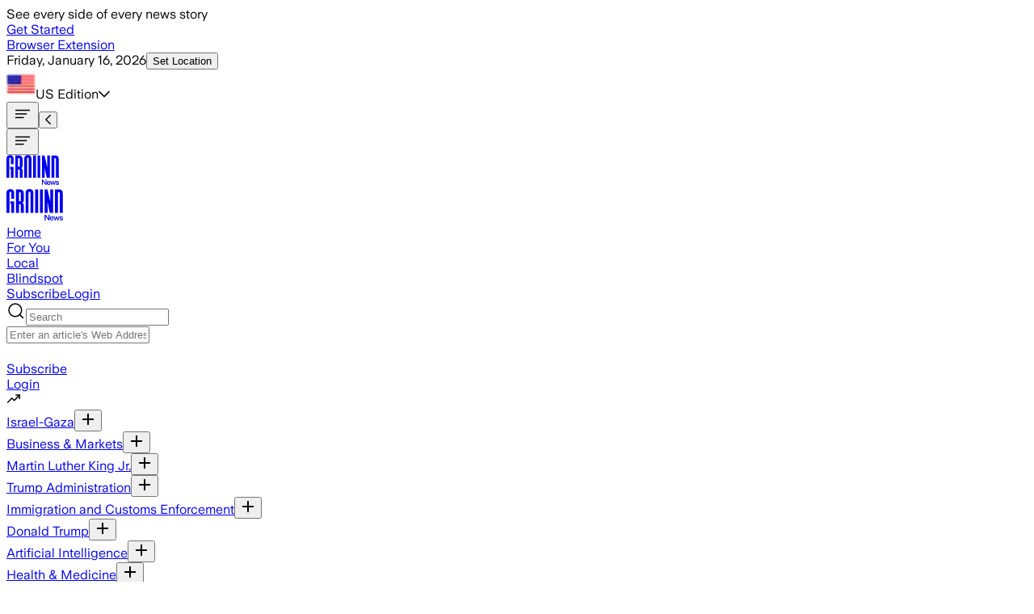

--- FILE ---
content_type: text/html; charset=utf-8
request_url: https://ground.news/article/molly-mae-hague-fans-say-she-is-and-notice-baby-bambis-uncanny-resemblance
body_size: 74374
content:
<!DOCTYPE html><html lang="en"><head><meta charSet="utf-8"/><meta name="viewport" content="width=device-width, initial-scale=1"/><link rel="stylesheet" href="/_next/static/chunks/45a3d2e2fdcf6100.css" data-precedence="next"/><link rel="stylesheet" href="/_next/static/chunks/d401f576604cfe16.css" data-precedence="next"/><link rel="stylesheet" href="/_next/static/chunks/83eb15035267cb2f.css" data-precedence="next"/><link rel="stylesheet" href="/_next/static/chunks/c74349a0c315cb49.css" data-precedence="next"/><link rel="stylesheet" href="/_next/static/chunks/d0f9e5688199bd60.css" data-precedence="next"/><link rel="stylesheet" href="/_next/static/chunks/119398c3e5f4b3f3.css" data-precedence="next"/><link rel="stylesheet" href="/_next/static/chunks/08471fb7478c47c4.css" data-precedence="next"/><link rel="stylesheet" href="/_next/static/chunks/c850d37d44d0f6c4.css" data-precedence="next"/><link rel="preload" as="script" fetchPriority="low" href="/_next/static/chunks/416cc8faf1fefba1.js"/><script src="/_next/static/chunks/5130aaab5f4c827f.js" async=""></script><script src="/_next/static/chunks/7fde69647b2dad25.js" async=""></script><script src="/_next/static/chunks/b0fb120abe0e7cce.js" async=""></script><script src="/_next/static/chunks/6d338bf9564e77ee.js" async=""></script><script src="/_next/static/chunks/7dfc2d2b689a359a.js" async=""></script><script src="/_next/static/chunks/3ff284e14ca836b8.js" async=""></script><script src="/_next/static/chunks/f29e0d2882ef29f8.js" async=""></script><script src="/_next/static/chunks/turbopack-8bb58c72fbc48c73.js" async=""></script><script src="/_next/static/chunks/92a0df503c5ddcf9.js" async=""></script><script src="/_next/static/chunks/0d2e8fe6e3c087d0.js" async=""></script><script src="/_next/static/chunks/f0a28408c4c0ae2a.js" async=""></script><script src="/_next/static/chunks/32cbaca8b0fe4bfe.js" async=""></script><script src="/_next/static/chunks/dfd72a65ab548292.js" async=""></script><script src="/_next/static/chunks/9069dcdecd581373.js" async=""></script><script src="/_next/static/chunks/ebe94f77d09738d4.js" async=""></script><script src="/_next/static/chunks/470d0a8f6706bb7e.js" async=""></script><script src="/_next/static/chunks/1b606c4a583ef544.js" async=""></script><script src="/_next/static/chunks/0edf8596dbb2f62d.js" async=""></script><script src="/_next/static/chunks/383237043802d7b5.js" async=""></script><script src="/_next/static/chunks/1618a9fdd4ed6bf5.js" async=""></script><script src="/_next/static/chunks/1c0f2408c48670ee.js" async=""></script><script src="/_next/static/chunks/a3ae996e01892f6a.js" async=""></script><script src="/_next/static/chunks/7328bb9422426716.js" async=""></script><script src="/_next/static/chunks/cb77125d8f4a0fe4.js" async=""></script><script src="/_next/static/chunks/a362c4850dd47859.js" async=""></script><script src="/_next/static/chunks/6b1336e2ba8348c2.js" async=""></script><script src="/_next/static/chunks/589b7cfe2eba48ec.js" async=""></script><script src="/_next/static/chunks/24f352b05537c60e.js" async=""></script><script src="/_next/static/chunks/c3eb6caf641d4833.js" async=""></script><script src="/_next/static/chunks/5021a881a8c87671.js" async=""></script><script src="/_next/static/chunks/e109a16cdb365c54.js" async=""></script><script src="/_next/static/chunks/fdd6b65cf7597ca5.js" async=""></script><script src="/_next/static/chunks/b69104215b6593be.js" async=""></script><script src="/_next/static/chunks/9b7fee5077a85464.js" async=""></script><script src="/_next/static/chunks/2bf92f20245e4571.js" async=""></script><script src="/_next/static/chunks/b476b1534e591374.js" async=""></script><script src="/_next/static/chunks/46a58976a916a0c7.js" async=""></script><script src="/_next/static/chunks/ab9934b7ab3ffe24.js" async=""></script><script src="/_next/static/chunks/7f980b32954c42a5.js" async=""></script><script src="/_next/static/chunks/41c5570f128e7ab3.js" async=""></script><script src="/_next/static/chunks/924820d11a936461.js" async=""></script><script src="/_next/static/chunks/5ba4f8efeeb7cd0d.js" async=""></script><script src="/_next/static/chunks/7a700a103af02e2a.js" async=""></script><script src="/_next/static/chunks/31cca640f948a43d.js" async=""></script><link rel="preload" href="https://cmp.osano.com/XoUJtYpJS0/ab4432c2-2522-4880-8202-bca40f174684/osano.js" as="script"/><link rel="preload" href="/_next/static/chunks/18c7eb09b58b01c8.js" as="script" fetchPriority="low"/><link rel="preload" href="/_next/static/chunks/328bfdd80a1e8090.js" as="script" fetchPriority="low"/><meta name="next-size-adjust" content=""/><link rel="icon" type="image/svg+xml" href="data:image/svg+xml,&lt;svg xmlns=%22http://www.w3.org/2000/svg%22 width=%22280%22 height=%22280%22 viewBox=%220 0 280 280%22&gt;&lt;path transform=%22translate(97.3,0)%22 d=%22M44,140.1h42.8V272H54.9c0-0.1,0-103.8,0-103.8H44V140.1z M44,1c28.4,0,42.6,16.2,42.6,42.2v66.1H54.9V43.8 c0-7.2-3.1-11.7-10.6-11.7c-7,0-10.6,4.2-10.6,11.7c0,0,0,228.1,0,228.2H0.2c0-0.5,0-228.8,0-228.8C0.1,16.8,14.8,1,44,1L44,1z%22/&gt;&lt;style&gt;path { fill: %23262626 } @media (prefers-color-scheme: dark) { path { fill: %23EEEFE9 } }&lt;/style&gt;&lt;/svg&gt;"/><link rel="preconnect" href="https://groundnews.b-cdn.net"/><link rel="preconnect" href="https://grnd.b-cdn.net"/><title>Molly-Mae Hague fans say &#x27;she is&#x27; and notice baby Bambi&#x27;s uncanny resemblance</title><meta name="description" content="The 24-year-old Love Island star, who finished as a runner-up alongside beau Tommy, welcomed the baby back in January."/><meta name="robots" content="noindex, follow"/><meta name="application-ld+json" content="{&quot;@context&quot;:&quot;https://schema.org&quot;,&quot;@type&quot;:&quot;NewsArticle&quot;,&quot;headline&quot;:&quot;Molly-Mae Hague fans say she is and notice baby Bambis uncanny resemblance&quot;,&quot;image&quot;:[&quot;&quot;],&quot;datePublished&quot;:&quot;2023-11-20T08:04:17.000Z&quot;,&quot;dateModified&quot;:&quot;2023-11-20T08:22:11.000Z&quot;,&quot;author&quot;:{&quot;@type&quot;:&quot;Organization&quot;,&quot;name&quot;:&quot;Birmingham Mail&quot;,&quot;logo&quot;:{&quot;@type&quot;:&quot;ImageObject&quot;,&quot;url&quot;:&quot;https://groundnews.b-cdn.net/interests/b920ea2183f883891be3d20635532607fda8dfae.jpg&quot;}},&quot;publisher&quot;:{&quot;@type&quot;:&quot;Organization&quot;,&quot;name&quot;:&quot;Ground News&quot;,&quot;logo&quot;:{&quot;@type&quot;:&quot;ImageObject&quot;,&quot;url&quot;:&quot;https://images.squarespace-cdn.com/content/5ab2f1284cde7a5541519af3/1599146432089-GZWJ1H4AH2CADTHMND45/Dark+logo+no+outline.png?format=1000w&amp;content-type=image%2Fpng&quot;}}}"/><meta property="og:title" content="Molly-Mae Hague fans say &#x27;she is&#x27; and notice baby Bambi&#x27;s uncanny resemblance"/><meta property="og:description" content="The 24-year-old Love Island star, who finished as a runner-up alongside beau Tommy, welcomed the baby back in January."/><meta property="og:site_name" content="Ground News"/><meta property="og:type" content="article"/><meta property="article:published_time" content="2023-11-20T08:04:17.000Z"/><meta property="article:modified_time" content="2023-11-20T08:22:11.000Z"/><meta name="twitter:card" content="summary_large_image"/><meta name="twitter:site" content="@Ground_app"/><meta name="twitter:title" content="Molly-Mae Hague fans say &#x27;she is&#x27; and notice baby Bambi&#x27;s uncanny resemblance"/><meta name="twitter:description" content="The 24-year-old Love Island star, who finished as a runner-up alongside beau Tommy, welcomed the baby back in January."/><script>(self.__next_s=self.__next_s||[]).push([0,{"children":"\n  window.dataLayer = window.dataLayer || [];\n  function gtag(){dataLayer.push(arguments);} \n  gtag('consent','default',{\n    'ad_storage':'denied',\n    'analytics_storage':'denied',\n    'ad_user_data':'denied',\n    'ad_personalization':'denied',\n    'personalization_storage':'denied',\n    'functionality_storage':'granted',\n    'security_storage':'granted',\n    'wait_for_update': 500\n  });\n  gtag('set', 'ads_data_redaction', true);\n","id":"gtag-consent-default"}])</script><script>(self.__next_s=self.__next_s||[]).push([0,{"children":"\n      (function (w, o, d) {\n        w[o] = w[o] || function () { w[o][d].push(arguments); };\n        w[o][d] = w[o][d] || [];\n      })(window, 'Osano', 'data');\n    ","id":"osano-stub"}])</script><meta name="sentry-trace" content="37685631dfeddfa9791b67234e009bd1-139ad7933c3df1f4-0"/><meta name="baggage" content="sentry-environment=prod,sentry-release=cdba042a607127362cad318dec3cb024c903f4e2,sentry-public_key=a7d1977d3cc340febc6ad1652912d39a,sentry-trace_id=37685631dfeddfa9791b67234e009bd1,sentry-org_id=392313,sentry-sampled=false,sentry-sample_rand=0.27329814693384114,sentry-sample_rate=0"/><script src="/_next/static/chunks/a6dad97d9634a72d.js" noModule=""></script></head><body class="min-h-[100vh] flex flex-col text-dark-primary bg-light-primary dark:text-light-primary dark:bg-dark-primary font-universal-sans universalsans_42d1bad8-module__qb-K6G__className"><div hidden=""><!--$--><!--/$--></div><!--$?--><template id="B:0"></template><!--/$--><noscript><iframe title="Google Tag Manager" src="https://www.googletagmanager.com/ns.html?id=GTM-PR5W8FM" height="0" width="0" style="display:none;visibility:hidden"></iframe></noscript><a class="sr-only" href="#main">Skip to main content</a><script>((a,b,c,d,e,f,g,h)=>{let i=document.documentElement,j=["light","dark"];function k(b){var c;(Array.isArray(a)?a:[a]).forEach(a=>{let c="class"===a,d=c&&f?e.map(a=>f[a]||a):e;c?(i.classList.remove(...d),i.classList.add(f&&f[b]?f[b]:b)):i.setAttribute(a,b)}),c=b,h&&j.includes(c)&&(i.style.colorScheme=c)}if(d)k(d);else try{let a=localStorage.getItem(b)||c,d=g&&"system"===a?window.matchMedia("(prefers-color-scheme: dark)").matches?"dark":"light":a;k(d)}catch(a){}})("class","theme","system",null,["light","dark"],null,true,true)</script><div class="hideElementSiteWide flex sticky min-h-[3.8rem] tablet:h-auto items-center text-center top-0 z-1000 bg-focus text-dark-primary px-[2px]"><div class="w-full flex font-bold gap-[1.3rem] tablet:gap-[0.6rem] text-dark-primary text-16 tablet:text-18 py-[0.6rem] items-center justify-center px-[0.6rem]">See every side of every news story<div class="flex items-center"><a class="px-[0.6rem] py-[0.6rem] rounded-lg-s bg-dark-primary text-light-primary text-12 tablet:text-14 whitespace-nowrap" href="/subscribe">Get Started</a></div></div></div><header class="mx-auto font-medium w-full sticky top-0 desktop:-top-[39px] z-999"><div class="hidden desktop:flex transition-all duration-200 flex-col text-12 py-[5px] border-b border-b-gray-300 bg-dark-primary text-light-primary items-center"><div class="max-w-screen-designmax px-margindesktop w-full"><div class="flex justify-between w-full"><div class="flex items-center gap-[1.5rem]"><a id="browser-extension-top" class="py-[5px]" href="/extension">Browser Extension</a></div><div class="flex gap-[1.3rem]"><div class="flex gap-[0.6rem] items-center"><span class="opacity-75"><time dateTime="2026-01-16T21:21:36.313Z">Friday, January 16, 2026</time></span><button id="location-top" class="hideElementSiteWide relative focus:outline-none text-light-primary py-[5px]">Set Location</button></div><div class="relative"></div><div class="relative flex flex-col justify-center px-0"><div id="top-edition-clicked" class="flex gap-[0.6rem] w-full items-start text-left cursor-pointer"><span class="flex self-start gap-[0.6rem]"><img alt="Feed Icon" loading="lazy" width="36" height="36" decoding="async" data-nimg="1" class="w-[1rem] h-[1rem] aspect-square object-cover" style="color:transparent" srcSet="/_next/image?url=https%3A%2F%2Fgroundnews.b-cdn.net%2Fassets%2Fflags%2FUS.png%3Fwidth%3D20&amp;w=64&amp;q=75 1x, /_next/image?url=https%3A%2F%2Fgroundnews.b-cdn.net%2Fassets%2Fflags%2FUS.png%3Fwidth%3D20&amp;w=128&amp;q=75 2x" src="/_next/image?url=https%3A%2F%2Fgroundnews.b-cdn.net%2Fassets%2Fflags%2FUS.png%3Fwidth%3D20&amp;w=128&amp;q=75"/>US<!-- --> Edition</span><svg aria-hidden="true" focusable="false" data-prefix="far" data-icon="chevron-down" class="svg-inline--fa fa-chevron-down fa-w-14 hideElementSiteWide self-center" role="img" xmlns="http://www.w3.org/2000/svg" viewBox="0 0 448 512"><path fill="currentColor" d="M441.9 167.3l-19.8-19.8c-4.7-4.7-12.3-4.7-17 0L224 328.2 42.9 147.5c-4.7-4.7-12.3-4.7-17 0L6.1 167.3c-4.7 4.7-4.7 12.3 0 17l209.4 209.4c4.7 4.7 12.3 4.7 17 0l209.4-209.4c4.7-4.7 4.7-12.3 0-17z"></path></svg></div><div class="hideElementSiteWide"></div></div></div></div></div></div><div class="w-full bg-light-primary dark:bg-dark-primary transition-all duration-200 flex items-center tablet:block tablet:h-auto tablet:pt-0"><div class="overflow-hidden max-w-screen-designmax px-marginmobile w-full tablet:px-margintablet desktop:px-margindesktop mx-auto self-center items-center flex justify-between"><div class="flex self-center gap-[1.3rem] text-18 tablet:hidden ml-[8px]"><div class="flex items-center shrink-0 hideElementSiteWide"><button type="button" id="hamburger-mobile-click" class=""><svg width="24" height="24" class="" viewBox="0 0 24 24" fill="none" xmlns="http://www.w3.org/2000/svg"><title>Section Icon</title><path d="M3.75 12H16.5" stroke="currentColor" stroke-width="1.5" stroke-linecap="square" stroke-linejoin="round"></path><path d="M3.75 16.5H12.75" stroke="currentColor" stroke-width="1.5" stroke-linecap="square" stroke-linejoin="round"></path><path d="M3.75 7.5H20.25" stroke="currentColor" stroke-width="1.5" stroke-linecap="square" stroke-linejoin="round"></path></svg></button><button id="header-back-click-mobile" class="tablet:hidden hidden"><svg aria-hidden="true" focusable="false" data-prefix="far" data-icon="chevron-left" class="svg-inline--fa fa-chevron-left fa-w-8 " role="img" xmlns="http://www.w3.org/2000/svg" viewBox="0 0 256 512"><path fill="currentColor" d="M231.293 473.899l19.799-19.799c4.686-4.686 4.686-12.284 0-16.971L70.393 256 251.092 74.87c4.686-4.686 4.686-12.284 0-16.971L231.293 38.1c-4.686-4.686-12.284-4.686-16.971 0L4.908 247.515c-4.686 4.686-4.686 12.284 0 16.971L214.322 473.9c4.687 4.686 12.285 4.686 16.971-.001z"></path></svg></button></div></div><div class="flex desktop:gap-[1.3rem] ml-[0.6rem] tablet:ml-0 mr-auto tablet:-mr-[0.6rem] desktop:-mr-0 items-center"><div class="flex  tablet:w-auto self-center items-center gap-[1.3rem] text-18"><button type="button" aria-label="Open menu" class="cursor-pointer hidden tablet:inline-block"><svg id="hamburger-" width="24" height="24" class="" viewBox="0 0 24 24" fill="none" xmlns="http://www.w3.org/2000/svg"><title>Section Icon</title><path d="M3.75 12H16.5" stroke="currentColor" stroke-width="1.5" stroke-linecap="square" stroke-linejoin="round"></path><path d="M3.75 16.5H12.75" stroke="currentColor" stroke-width="1.5" stroke-linecap="square" stroke-linejoin="round"></path><path d="M3.75 7.5H20.25" stroke="currentColor" stroke-width="1.5" stroke-linecap="square" stroke-linejoin="round"></path></svg></button><div class="block mt-[4px] tablet:flex relative items-center w-[6.3rem] h-full self-center  justify-center max-md:mr-0"><div id="header-main-logo-mobile" class="tablet:hidden"><a id="header-logo" class="relative cursor-pointer flex items-center my-[5px] mx-auto" style="width:4.06rem;height:auto" aria-label="Ground News Home" href="/"><div id="header-logo" class="block h-[1.9rem] tablet:h-[2.3rem] text-dark-primary dark:text-light-primary" style="width:4.06rem;height:auto"><svg width="64" height="37" viewBox="0 0 64 37" fill="none" xmlns="http://www.w3.org/2000/svg" style="width:4.06rem;height:auto" class="h-full w-auto"><title>News Logo</title><g><path fill-rule="evenodd" clip-rule="evenodd" d="M63.7611 27.3815C63.7611 27.2389 63.7675 4.68597 63.7675 4.68597C63.7675 1.72817 61.9794 0.422607 59.4912 0.422607H54.9365V27.3815H58.313V3.55776H59.1579C59.9638 3.55776 60.4114 4.00488 60.4114 4.81151C60.4114 4.81151 60.4114 27.1225 60.4114 27.3815H63.7611Z" fill="currentColor"></path><path fill-rule="evenodd" clip-rule="evenodd" d="M30.4562 27.3815C30.4562 27.3281 30.4605 4.24734 30.4605 4.24734C30.4605 1.63035 28.9469 0 26.0698 0C23.0998 0 21.6797 1.59829 21.6797 4.24734C21.6797 4.24734 21.6797 27.3302 21.6834 27.3815H25.0038C25.0038 27.3708 25.0038 4.34563 25.0038 4.34563C25.0038 3.55289 25.3777 3.13516 26.072 3.13516C26.8304 3.13516 27.1401 3.61593 27.1401 4.34563C27.1401 4.34563 27.1401 27.3692 27.1401 27.3815H30.4562Z" fill="currentColor"></path><path fill-rule="evenodd" clip-rule="evenodd" d="M15.0228 14.0882H14.1341V3.65338H15.1825C15.904 3.65338 16.2442 4.08074 16.2442 4.86386V12.8575C16.2442 13.7709 15.6802 14.0882 15.0228 14.0882ZM17.8534 15.7255C18.8372 15.3644 19.5908 14.5765 19.5908 12.5466V4.60584C19.5908 1.91567 18.02 0.422607 15.1045 0.422607H10.7886V27.3815H14.133V17.2544H15.0131C15.9451 17.35 16.2762 17.7245 16.2762 19.006V27.3815H19.6255C19.6223 27.2619 19.6207 18.7149 19.6207 18.7149C19.6207 16.7373 18.7506 16.0979 17.8513 15.7255H17.8534Z" fill="currentColor"></path><path d="M4.42219 14.1063H8.73489V27.3814H5.52026C5.52026 27.3708 5.52026 16.9284 5.52026 16.9284H4.42219V14.1063ZM4.42219 0.0955811C7.28486 0.0955811 8.71459 1.72646 8.71459 4.34345V10.9946H5.52079V4.40969C5.52079 3.68106 5.21262 3.23074 4.45263 3.23074C3.74711 3.23074 3.38447 3.64901 3.38447 4.40969C3.38447 4.40969 3.38447 27.3708 3.38447 27.3798H0.00373856C0 27.3302 0 4.34345 0 4.34345C0 1.69441 1.47246 0.0955811 4.42005 0.0955811H4.42219Z" fill="currentColor"></path><path fill-rule="evenodd" clip-rule="evenodd" d="M37.9733 0.422607H41.2286V27.0343C41.2286 27.0653 41.2286 27.3522 41.2286 27.3815H37.9733C37.9733 27.3783 37.9733 27.3607 37.9733 27.3575V0.422607ZM32.5161 0.422607H35.8274V27.3815H32.5161C32.5161 27.3522 32.5161 27.0653 32.5161 27.0343V0.422607Z" fill="currentColor"></path><path fill-rule="evenodd" clip-rule="evenodd" d="M46.5209 27.3815H43.2817V0.422607H46.444C46.444 0.422607 49.5908 14.3778 49.6352 14.6176C49.6293 14.4835 49.6426 0.422607 49.6426 0.422607H52.8818V27.3815H49.0899C49.0899 27.3815 46.5669 15.6465 46.5183 15.3965C46.5257 15.5273 46.5209 27.3815 46.5209 27.3815Z" fill="currentColor"></path></g><path d="M43.2822 35.8354V29.4926H44.4101L47.6585 34.1146V29.4926H48.6871V35.8354H47.6134L44.3199 31.1594V35.8354H43.2822Z" fill="currentColor"></path><path d="M51.4131 35.9796C50.9499 35.9796 50.5439 35.8775 50.195 35.6733C49.8461 35.463 49.5754 35.1747 49.3829 34.8083C49.1964 34.4359 49.1032 34.0155 49.1032 33.547C49.1032 33.0844 49.1934 32.67 49.3739 32.3036C49.5604 31.9372 49.8251 31.6489 50.1679 31.4387C50.5168 31.2224 50.9259 31.1143 51.3951 31.1143C51.8463 31.1143 52.2282 31.2164 52.541 31.4206C52.8599 31.6189 53.1005 31.9012 53.2629 32.2676C53.4313 32.628 53.5155 33.0514 53.5155 33.5379C53.5155 33.628 53.5125 33.7091 53.5065 33.7812H50.0867C50.1168 34.2377 50.2491 34.5831 50.4837 34.8173C50.7183 35.0456 51.0342 35.1597 51.4312 35.1597C51.7139 35.1597 51.9455 35.0966 52.126 34.9705C52.3064 34.8444 52.4358 34.6642 52.514 34.4299H53.4704C53.3622 34.9345 53.1215 35.3189 52.7486 35.5832C52.3816 35.8474 51.9365 35.9796 51.4131 35.9796ZM52.532 33.0875C52.508 32.7211 52.3937 32.4418 52.1891 32.2495C51.9906 32.0513 51.7259 31.9522 51.3951 31.9522C51.0462 31.9522 50.7605 32.0513 50.5379 32.2495C50.3153 32.4418 50.1739 32.7211 50.1138 33.0875H52.532Z" fill="currentColor"></path><path d="M54.8377 35.8354L53.43 31.2585H54.4226L55.37 34.511L56.3445 31.2585H57.2017L58.1763 34.52L59.1237 31.2585H60.1072L58.6906 35.8354H57.7161L56.7686 32.7L55.8302 35.8354H54.8377Z" fill="currentColor"></path><path d="M62.06 35.9796C61.4584 35.9796 60.9802 35.8384 60.6253 35.5561C60.2704 35.2738 60.0719 34.8984 60.0297 34.4299H61.0404C61.0764 34.6642 61.1817 34.8504 61.3562 34.9885C61.5366 35.1267 61.7712 35.1957 62.06 35.1957C62.3427 35.1957 62.5653 35.1357 62.7277 35.0155C62.8961 34.8954 62.9803 34.7422 62.9803 34.556C62.9803 34.4059 62.9202 34.2948 62.7999 34.2227C62.6856 34.1506 62.475 34.0755 62.1683 33.9974C62.1141 33.9914 62.057 33.9824 61.9968 33.9704C61.9427 33.9524 61.8855 33.9374 61.8254 33.9254C61.4524 33.8413 61.1486 33.7482 60.914 33.6461C60.6854 33.5379 60.508 33.3968 60.3817 33.2226C60.2553 33.0484 60.1922 32.8232 60.1922 32.5469C60.1922 32.2586 60.2674 32.0063 60.4177 31.79C60.5681 31.5738 60.7817 31.4086 61.0584 31.2945C61.3351 31.1744 61.6569 31.1143 62.0239 31.1143C62.5593 31.1143 62.9834 31.2404 63.2962 31.4927C63.615 31.745 63.8105 32.1024 63.8827 32.5649H62.8901C62.854 32.3547 62.7638 32.1925 62.6194 32.0784C62.475 31.9582 62.2765 31.8982 62.0239 31.8982C61.7833 31.8982 61.5848 31.9522 61.4283 32.0603C61.278 32.1624 61.2028 32.2976 61.2028 32.4658C61.2028 32.6219 61.2689 32.7361 61.4013 32.8081C61.5396 32.8742 61.7833 32.9463 62.1322 33.0244C62.1562 33.0304 62.1803 33.0364 62.2043 33.0424C62.2284 33.0484 62.2525 33.0544 62.2765 33.0604C62.6796 33.1445 63.0014 33.2376 63.242 33.3397C63.4887 33.4418 63.6751 33.583 63.8015 33.7632C63.9338 33.9434 64 34.1806 64 34.475C64 34.7753 63.9218 35.0396 63.7654 35.2678C63.609 35.4901 63.3834 35.6642 63.0886 35.7904C62.7999 35.9165 62.457 35.9796 62.06 35.9796Z" fill="currentColor"></path></svg></div></a></div><div id="header-main-logo" class="hidden tablet:block bg-light-primary dark:bg-dark-primary"><a id="header-logo" class="relative cursor-pointer flex items-center my-[5px] mx-auto" style="width:4.38rem;height:auto" aria-label="Ground News Home" href="/"><div id="header-logo" class="block h-[1.9rem] tablet:h-[2.3rem] text-dark-primary dark:text-light-primary" style="width:4.38rem;height:auto"><svg width="64" height="37" viewBox="0 0 64 37" fill="none" xmlns="http://www.w3.org/2000/svg" style="width:4.38rem;height:auto" class="h-full w-auto"><title>News Logo</title><g><path fill-rule="evenodd" clip-rule="evenodd" d="M63.7611 27.3815C63.7611 27.2389 63.7675 4.68597 63.7675 4.68597C63.7675 1.72817 61.9794 0.422607 59.4912 0.422607H54.9365V27.3815H58.313V3.55776H59.1579C59.9638 3.55776 60.4114 4.00488 60.4114 4.81151C60.4114 4.81151 60.4114 27.1225 60.4114 27.3815H63.7611Z" fill="currentColor"></path><path fill-rule="evenodd" clip-rule="evenodd" d="M30.4562 27.3815C30.4562 27.3281 30.4605 4.24734 30.4605 4.24734C30.4605 1.63035 28.9469 0 26.0698 0C23.0998 0 21.6797 1.59829 21.6797 4.24734C21.6797 4.24734 21.6797 27.3302 21.6834 27.3815H25.0038C25.0038 27.3708 25.0038 4.34563 25.0038 4.34563C25.0038 3.55289 25.3777 3.13516 26.072 3.13516C26.8304 3.13516 27.1401 3.61593 27.1401 4.34563C27.1401 4.34563 27.1401 27.3692 27.1401 27.3815H30.4562Z" fill="currentColor"></path><path fill-rule="evenodd" clip-rule="evenodd" d="M15.0228 14.0882H14.1341V3.65338H15.1825C15.904 3.65338 16.2442 4.08074 16.2442 4.86386V12.8575C16.2442 13.7709 15.6802 14.0882 15.0228 14.0882ZM17.8534 15.7255C18.8372 15.3644 19.5908 14.5765 19.5908 12.5466V4.60584C19.5908 1.91567 18.02 0.422607 15.1045 0.422607H10.7886V27.3815H14.133V17.2544H15.0131C15.9451 17.35 16.2762 17.7245 16.2762 19.006V27.3815H19.6255C19.6223 27.2619 19.6207 18.7149 19.6207 18.7149C19.6207 16.7373 18.7506 16.0979 17.8513 15.7255H17.8534Z" fill="currentColor"></path><path d="M4.42219 14.1063H8.73489V27.3814H5.52026C5.52026 27.3708 5.52026 16.9284 5.52026 16.9284H4.42219V14.1063ZM4.42219 0.0955811C7.28486 0.0955811 8.71459 1.72646 8.71459 4.34345V10.9946H5.52079V4.40969C5.52079 3.68106 5.21262 3.23074 4.45263 3.23074C3.74711 3.23074 3.38447 3.64901 3.38447 4.40969C3.38447 4.40969 3.38447 27.3708 3.38447 27.3798H0.00373856C0 27.3302 0 4.34345 0 4.34345C0 1.69441 1.47246 0.0955811 4.42005 0.0955811H4.42219Z" fill="currentColor"></path><path fill-rule="evenodd" clip-rule="evenodd" d="M37.9733 0.422607H41.2286V27.0343C41.2286 27.0653 41.2286 27.3522 41.2286 27.3815H37.9733C37.9733 27.3783 37.9733 27.3607 37.9733 27.3575V0.422607ZM32.5161 0.422607H35.8274V27.3815H32.5161C32.5161 27.3522 32.5161 27.0653 32.5161 27.0343V0.422607Z" fill="currentColor"></path><path fill-rule="evenodd" clip-rule="evenodd" d="M46.5209 27.3815H43.2817V0.422607H46.444C46.444 0.422607 49.5908 14.3778 49.6352 14.6176C49.6293 14.4835 49.6426 0.422607 49.6426 0.422607H52.8818V27.3815H49.0899C49.0899 27.3815 46.5669 15.6465 46.5183 15.3965C46.5257 15.5273 46.5209 27.3815 46.5209 27.3815Z" fill="currentColor"></path></g><path d="M43.2822 35.8354V29.4926H44.4101L47.6585 34.1146V29.4926H48.6871V35.8354H47.6134L44.3199 31.1594V35.8354H43.2822Z" fill="currentColor"></path><path d="M51.4131 35.9796C50.9499 35.9796 50.5439 35.8775 50.195 35.6733C49.8461 35.463 49.5754 35.1747 49.3829 34.8083C49.1964 34.4359 49.1032 34.0155 49.1032 33.547C49.1032 33.0844 49.1934 32.67 49.3739 32.3036C49.5604 31.9372 49.8251 31.6489 50.1679 31.4387C50.5168 31.2224 50.9259 31.1143 51.3951 31.1143C51.8463 31.1143 52.2282 31.2164 52.541 31.4206C52.8599 31.6189 53.1005 31.9012 53.2629 32.2676C53.4313 32.628 53.5155 33.0514 53.5155 33.5379C53.5155 33.628 53.5125 33.7091 53.5065 33.7812H50.0867C50.1168 34.2377 50.2491 34.5831 50.4837 34.8173C50.7183 35.0456 51.0342 35.1597 51.4312 35.1597C51.7139 35.1597 51.9455 35.0966 52.126 34.9705C52.3064 34.8444 52.4358 34.6642 52.514 34.4299H53.4704C53.3622 34.9345 53.1215 35.3189 52.7486 35.5832C52.3816 35.8474 51.9365 35.9796 51.4131 35.9796ZM52.532 33.0875C52.508 32.7211 52.3937 32.4418 52.1891 32.2495C51.9906 32.0513 51.7259 31.9522 51.3951 31.9522C51.0462 31.9522 50.7605 32.0513 50.5379 32.2495C50.3153 32.4418 50.1739 32.7211 50.1138 33.0875H52.532Z" fill="currentColor"></path><path d="M54.8377 35.8354L53.43 31.2585H54.4226L55.37 34.511L56.3445 31.2585H57.2017L58.1763 34.52L59.1237 31.2585H60.1072L58.6906 35.8354H57.7161L56.7686 32.7L55.8302 35.8354H54.8377Z" fill="currentColor"></path><path d="M62.06 35.9796C61.4584 35.9796 60.9802 35.8384 60.6253 35.5561C60.2704 35.2738 60.0719 34.8984 60.0297 34.4299H61.0404C61.0764 34.6642 61.1817 34.8504 61.3562 34.9885C61.5366 35.1267 61.7712 35.1957 62.06 35.1957C62.3427 35.1957 62.5653 35.1357 62.7277 35.0155C62.8961 34.8954 62.9803 34.7422 62.9803 34.556C62.9803 34.4059 62.9202 34.2948 62.7999 34.2227C62.6856 34.1506 62.475 34.0755 62.1683 33.9974C62.1141 33.9914 62.057 33.9824 61.9968 33.9704C61.9427 33.9524 61.8855 33.9374 61.8254 33.9254C61.4524 33.8413 61.1486 33.7482 60.914 33.6461C60.6854 33.5379 60.508 33.3968 60.3817 33.2226C60.2553 33.0484 60.1922 32.8232 60.1922 32.5469C60.1922 32.2586 60.2674 32.0063 60.4177 31.79C60.5681 31.5738 60.7817 31.4086 61.0584 31.2945C61.3351 31.1744 61.6569 31.1143 62.0239 31.1143C62.5593 31.1143 62.9834 31.2404 63.2962 31.4927C63.615 31.745 63.8105 32.1024 63.8827 32.5649H62.8901C62.854 32.3547 62.7638 32.1925 62.6194 32.0784C62.475 31.9582 62.2765 31.8982 62.0239 31.8982C61.7833 31.8982 61.5848 31.9522 61.4283 32.0603C61.278 32.1624 61.2028 32.2976 61.2028 32.4658C61.2028 32.6219 61.2689 32.7361 61.4013 32.8081C61.5396 32.8742 61.7833 32.9463 62.1322 33.0244C62.1562 33.0304 62.1803 33.0364 62.2043 33.0424C62.2284 33.0484 62.2525 33.0544 62.2765 33.0604C62.6796 33.1445 63.0014 33.2376 63.242 33.3397C63.4887 33.4418 63.6751 33.583 63.8015 33.7632C63.9338 33.9434 64 34.1806 64 34.475C64 34.7753 63.9218 35.0396 63.7654 35.2678C63.609 35.4901 63.3834 35.6642 63.0886 35.7904C62.7999 35.9165 62.457 35.9796 62.06 35.9796Z" fill="currentColor"></path></svg></div></a></div></div></div><div class="hidden md:flex self-center items-center tablet:px-[1.3rem] mt-[1.3rem] desktop:px-0 desktop:pr-[0.6rem] justify-center"><div class=" pb-0 flex gap-[8px] w-full font-bold text-dark-primary dark:text-light-primary text-15"><div class="px-[5px] flex flex-col gap-[8px]"><a id="header-navbar-home" class="flex gap-[5px] whitespace-nowrap" href="/">Home</a><div class="border-b-4 border-transparent mt-[0.6rem]"></div></div> <div class="hideElementSiteWide px-[5px] flex flex-col gap-[8px] font-bold"><a id="header-navbar-my" class="flex gap-[5px] whitespace-nowrap" href="/my">For You</a><div class="border-b-4 border-transparent mt-[0.6rem]"></div></div> <div class="px-[5px] flex justify-center flex-col gap-[8px]"><a id="header-navbar-local" href="/local">Local</a><div class="border-b-4 border-transparent mt-[0.6rem]"></div></div><div class="px-[5px] flex justify-center flex-col gap-[8px]"><a id="header-navbar-blindspot" href="/blindspot">Blindspot</a><div class="border-b-4 border-transparent mt-[0.6rem]"></div></div></div></div></div><div class="tablet:hidden flex text-14 w-1/3 justify-end transition-all duration-200 h-[2.5rem]"><div class="flex gap-[8px]"><a id="header-subscribe" class="px-[0.7rem] py-[0.7rem] text-16 font-bold rounded-[4px] leading-10 bg-dark-primary flex shrink items-center dark:bg-light-primary text-light-primary dark:text-dark-primary hover:text-light-heavy active:text-light-heavy disabled:opacity-50 hideElementSiteWide" href="/subscribe">Subscribe</a><a id="header-login" class="px-[0.7rem] py-[0.7rem] text-16 rounded-[4px] font-bold leading-10 whitespace-nowrap border flex shrink items-center border-dark-primary dark:border-light-primary text-dark-primary dark:text-light-primary hover:text-light-heavy active:text-light-heavy disabled:opacity-50 hideElementSiteWide" href="/login">Login</a></div></div><div class="hidden tablet:flex gap-[0.6rem]"><div class="hidden tablet:flex self-center items-center gap-[1.3rem] text-18"><label id="header-search" class="flex rounded-lg-s items-center desktop:border border-light-heavy cursor-pointer p-[8px] h-[2.63rem]"><div class="flex gap-[0.6rem] items-center tablet:w-full desktop:w-[15rem] gap-[0.6rem]"><svg id="header-search" width="24" height="24" class="" viewBox="0 0 24 24" fill="none" xmlns="http://www.w3.org/2000/svg"><title>Search Icon</title><path d="M10.875 18.75C15.2242 18.75 18.75 15.2242 18.75 10.875C18.75 6.52576 15.2242 3 10.875 3C6.52576 3 3 6.52576 3 10.875C3 15.2242 6.52576 18.75 10.875 18.75Z" stroke="currentColor" stroke-width="1.5" stroke-linecap="round" stroke-linejoin="round"></path><path d="M16.5 16.5L20.25 20.25" stroke="currentColor" stroke-width="1.5" stroke-linecap="square" stroke-linejoin="round"></path></svg><input class="tablet:hidden desktop:block text-14 desktop:w-full bg-light-primary dark:bg-dark-primary placeholder:text-light-heavy border-none focus:ring-0" placeholder="Search"/></div><div class="hidden"><div class="bg-transparent search-box-module__5YaRwq__search-box-mobile undefined "><div class="flex flex-col h-full w-full"><div class="flex h-full items-center w-[31.3rem] desktop:w-[31.3rem] bg-transparent tablet:w-[18.8rem] search-box-module__5YaRwq__search-box-dynamic-width"><input id="searchfield" type="text" placeholder="Enter an article&#x27;s Web Address, URL, or type to search..." autoComplete="off" class="w-full focus:ring-0 border-none text-14 outline-none bg-light-primary bg-transparent placeholder-[var(--gray-200)] dark:placeholder-[var(--gray-200)] dark:text-light-primary tablet:pr-[1.3rem] desktop:pr-[3.8rem]" name="searchBar" value=""/></div></div></div><div class="md:hidden "></div></div></label></div><div class="flex gap-[0.6rem]"><div id="subscribe-top" class="hideElementSiteWide flex items-center"><a class="px-[0.6rem] py-[0.6rem] tablet:w-[6.9rem] desktop:w-[8.8rem] tablet:justify-center text-center tablet:h-[2.8rem] text-16 font-bold rounded-[4px] leading-10 bg-dark-primary flex shrink items-center dark:bg-light-primary text-light-primary dark:text-dark-primary hover:text-light-heavy active:text-light-heavy disabled:opacity-50 " href="/subscribe">Subscribe</a></div><div><a id="header-login" class="px-[0.7rem] py-[0.6rem] desktop:w-[8.8rem] tablet:w-[6.9rem] text-center tablet:justify-center tablet:h-[2.8rem] text-16 rounded-[4px] font-bold leading-10 whitespace-nowrap border flex shrink items-center border-dark-primary dark:border-light-primary text-dark-primary dark:text-light-primary hover:text-light-heavy active:text-light-heavy disabled:opacity-50 " href="/login?redirect=/article/molly-mae-hague-fans-say-she-is-and-notice-baby-bambis-uncanny-resemblance">Login</a></div></div></div></div></div><div class="w-full border-b border-light-heavy"></div><!--$?--><template id="B:1"></template><div class="w-full h-[2.5rem] "></div><!--/$--></header><main class="w-full grow" id="main"><div style="filter:none;user-select:auto;pointer-events:auto"><article><div class="flex gap-0 w-full"><div class="relative grid grid-cols-12 font-semibold leading-7 max-w-screen-designmax mx-auto gap-y-[2rem] px-marginmobile tablet:px-margintablet desktop:px-margindesktop py-[2rem] article-module__Tnqyaa__article"><div class="flex flex-col gap-[1.3rem] tablet:pr-[1rem]" style="grid-area:header"><div hidden="" class="absolute z-999 right-0 top-0 mt-[0.6rem] mr-[0.6rem] bg-dark-primary text-light-primary px-[2.5rem] py-[1.25rem] w-fit text-16 font-bold rounded-[4px] pr-[1.56rem]"><div class="absolute top-0 left-0 px-[1.88rem] pt-[1.25rem]"><svg aria-hidden="true" focusable="false" data-prefix="fas" data-icon="check" class="svg-inline--fa fa-check fa-w-16 " role="img" xmlns="http://www.w3.org/2000/svg" viewBox="0 0 512 512"><path fill="currentColor" d="M173.898 439.404l-166.4-166.4c-9.997-9.997-9.997-26.206 0-36.204l36.203-36.204c9.997-9.998 26.207-9.998 36.204 0L192 312.69 432.095 72.596c9.997-9.997 26.207-9.997 36.204 0l36.203 36.204c9.997 9.997 9.997 26.206 0 36.204l-294.4 294.401c-9.998 9.997-26.207 9.997-36.204-.001z"></path></svg></div><span class="mx-[2.5rem]"></span><div class="absolute top-0 right-0 px-[1.88rem] pt-[1.25rem] cursor-pointer hover:text-light-heavy"><svg aria-hidden="true" focusable="false" data-prefix="far" data-icon="times" class="svg-inline--fa fa-times fa-w-10 " role="img" xmlns="http://www.w3.org/2000/svg" viewBox="0 0 320 512"><path fill="currentColor" d="M207.6 256l107.72-107.72c6.23-6.23 6.23-16.34 0-22.58l-25.03-25.03c-6.23-6.23-16.34-6.23-22.58 0L160 208.4 52.28 100.68c-6.23-6.23-16.34-6.23-22.58 0L4.68 125.7c-6.23 6.23-6.23 16.34 0 22.58L112.4 256 4.68 363.72c-6.23 6.23-6.23 16.34 0 22.58l25.03 25.03c6.23 6.23 16.34 6.23 22.58 0L160 303.6l107.72 107.72c6.23 6.23 16.34 6.23 22.58 0l25.03-25.03c6.23-6.23 6.23-16.34 0-22.58L207.6 256z"></path></svg></div></div><div class="w-full flex flex-col gap-[1rem]"><div class="w-full flex tablet:justify-between items-center"><div class="flex gap-[5px] items-center"><div class="flex flex-col gap-0 items-start text-12 w-full font-semibold"><span><span class="whitespace-nowrap">Published <time dateTime="2023-11-20T08:04:17.000Z">2 years ago</time></span><span> • </span><span class="whitespace-nowrap">loading...</span><span> • </span><span class="whitespace-nowrap">Updated <time dateTime="2023-11-20T08:04:17.000Z">2 years ago</time></span></span></div></div><div class="flex gap-[5px] items-end ml-auto tablet:w-auto justify-end tablet:justify-start"><div class="md:flex hidden md:gap-[5px] items-end"><button id="article-share-facebook" class="react-share__ShareButton" style="background-color:transparent;border:none;padding:0;font:inherit;color:inherit;cursor:pointer"><svg class="dark:hidden" width="24" height="24" viewBox="0 0 24 24" fill="none" xmlns="http://www.w3.org/2000/svg"><circle cx="12" cy="12" r="10.5" fill="#262626"></circle><path d="M15.9103 15.2112L16.3767 12.2476H13.4589V10.3252C13.4589 9.51428 13.8657 8.7233 15.1726 8.7233H16.5V6.20024C16.5 6.20024 15.2959 6 14.1452 6C11.7411 6 10.1712 7.4197 10.1712 9.98883V12.2476H7.5V15.2112H10.1712V22.3759C10.7075 22.458 11.2562 22.5 11.8151 22.5C12.374 22.5 12.9226 22.458 13.4589 22.3759V15.2112H15.9103Z" fill="#EEEFE9"></path></svg><svg class="hidden dark:block" width="24" height="24" viewBox="0 0 24 24" fill="none" xmlns="http://www.w3.org/2000/svg"><circle cx="12" cy="12" r="10.5" fill="#EEEFE9"></circle><path d="M15.9103 15.2112L16.3767 12.2476H13.4589V10.3252C13.4589 9.51428 13.8657 8.7233 15.1726 8.7233H16.5V6.20024C16.5 6.20024 15.2959 6 14.1452 6C11.7411 6 10.1712 7.4197 10.1712 9.98883V12.2476H7.5V15.2112H10.1712V22.3759C10.7075 22.458 11.2562 22.5 11.8151 22.5C12.374 22.5 12.9226 22.458 13.4589 22.3759V15.2112H15.9103Z" fill="#262626"></path></svg></button><button id="article-share-twitter" class="react-share__ShareButton" style="background-color:transparent;border:none;padding:0;font:inherit;color:inherit;cursor:pointer"><svg class="dark:hidden" width="24" height="24" viewBox="0 0 24 24" fill="none" xmlns="http://www.w3.org/2000/svg"><path d="M22.5 12C22.5 17.796 17.8012 22.5 12 22.5C6.19875 22.5 1.5 17.796 1.5 12C1.5 6.19875 6.19875 1.5 12 1.5C17.8012 1.5 22.5 6.19875 22.5 12Z" fill="#262626"></path><path xmlns="http://www.w3.org/2000/svg" transform="translate(6.5,5.5) scale(0.75, 0.75)" d="M 9.523438 6.769531 L 15.480469 0 L 14.066406 0 L 8.894531 5.878906 L 4.765625 0 L 0 0 L 6.246094 8.890625 L 0 15.992188 L 1.410156 15.992188 L 6.875 9.78125 L 11.234375 15.992188 L 16 15.992188 Z M 7.589844 8.96875 L 6.957031 8.082031 L 1.921875 1.039062 L 4.089844 1.039062 L 8.152344 6.722656 L 8.785156 7.609375 L 14.066406 15 L 11.898438 15 Z M 7.589844 8.96875 " fill="#EEEFE9"></path></svg><svg class="hidden dark:block" width="24" height="24" viewBox="0 0 24 24" fill="none" xmlns="http://www.w3.org/2000/svg"><path d="M22.5 12C22.5 17.796 17.8012 22.5 12 22.5C6.19875 22.5 1.5 17.796 1.5 12C1.5 6.19875 6.19875 1.5 12 1.5C17.8012 1.5 22.5 6.19875 22.5 12Z" fill="#EEEFE9"></path><path xmlns="http://www.w3.org/2000/svg" transform="translate(6.5,5.5) scale(0.75, 0.75)" d="M 9.523438 6.769531 L 15.480469 0 L 14.066406 0 L 8.894531 5.878906 L 4.765625 0 L 0 0 L 6.246094 8.890625 L 0 15.992188 L 1.410156 15.992188 L 6.875 9.78125 L 11.234375 15.992188 L 16 15.992188 Z M 7.589844 8.96875 L 6.957031 8.082031 L 1.921875 1.039062 L 4.089844 1.039062 L 8.152344 6.722656 L 8.785156 7.609375 L 14.066406 15 L 11.898438 15 Z M 7.589844 8.96875 " fill="#262626"></path></svg></button><button id="article-share-linkedin" class="react-share__ShareButton" style="background-color:transparent;border:none;padding:0;font:inherit;color:inherit;cursor:pointer"><svg class="dark:hidden" width="24" height="24" viewBox="0 0 24 24" fill="none" xmlns="http://www.w3.org/2000/svg"><rect x="1.5" y="1.5" width="21" height="21" rx="10.5" fill="#262626"></rect><path d="M9.46392 7.26911C9.46392 7.97002 8.85639 8.53822 8.10696 8.53822C7.35753 8.53822 6.75 7.97002 6.75 7.26911C6.75 6.5682 7.35753 6 8.10696 6C8.85639 6 9.46392 6.5682 9.46392 7.26911Z" fill="#EEEFE9"></path><path d="M6.93557 9.47107H9.25515V16.5H6.93557V9.47107Z" fill="#EEEFE9"></path><path d="M12.9897 9.47107H10.6701V16.5H12.9897C12.9897 16.5 12.9897 14.2872 12.9897 12.9036C12.9897 12.0732 13.2732 11.2392 14.4046 11.2392C15.6833 11.2392 15.6756 12.3259 15.6696 13.1678C15.6618 14.2683 15.6804 15.3914 15.6804 16.5H18V12.7903C17.9804 10.4215 17.3631 9.33006 15.3325 9.33006C14.1265 9.33006 13.379 9.87754 12.9897 10.3729V9.47107Z" fill="#EEEFE9"></path></svg><svg class="hidden dark:block" width="24" height="24" viewBox="0 0 24 24" fill="none" xmlns="http://www.w3.org/2000/svg"><rect x="1.5" y="1.5" width="21" height="21" rx="10.5" fill="#EEEFE9"></rect><path d="M9.46392 7.26911C9.46392 7.97002 8.85639 8.53822 8.10696 8.53822C7.35753 8.53822 6.75 7.97002 6.75 7.26911C6.75 6.5682 7.35753 6 8.10696 6C8.85639 6 9.46392 6.5682 9.46392 7.26911Z" fill="#262626"></path><path d="M6.93557 9.47107H9.25515V16.5H6.93557V9.47107Z" fill="#262626"></path><path d="M12.9897 9.47107H10.6701V16.5H12.9897C12.9897 16.5 12.9897 14.2872 12.9897 12.9036C12.9897 12.0732 13.2732 11.2392 14.4046 11.2392C15.6833 11.2392 15.6756 12.3259 15.6696 13.1678C15.6618 14.2683 15.6804 15.3914 15.6804 16.5H18V12.7903C17.9804 10.4215 17.3631 9.33006 15.3325 9.33006C14.1265 9.33006 13.379 9.87754 12.9897 10.3729V9.47107Z" fill="#262626"></path></svg></button><button id="article-share-reddit" class="react-share__ShareButton" style="background-color:transparent;border:none;padding:0;font:inherit;color:inherit;cursor:pointer"><svg class="dark:hidden" width="24" height="24" viewBox="0 0 24 24" fill="none" xmlns="http://www.w3.org/2000/svg"><path d="M12 1.5C6.20859 1.5 1.5 6.20859 1.5 12C1.5 17.7914 6.20859 22.5 12 22.5C17.7914 22.5 22.5 17.7914 22.5 12C22.5 6.20859 17.7914 1.5 12 1.5Z" fill="#262626"></path><path fill-rule="evenodd" clip-rule="evenodd" d="M15.0144 6.68213C15.0049 6.74238 15 6.8042 15 6.86719C15 7.50324 15.5037 8.01886 16.125 8.01886C16.7463 8.01886 17.25 7.50324 17.25 6.86719C17.25 6.23114 16.7463 5.71552 16.125 5.71552C15.8481 5.71552 15.5946 5.8179 15.3987 5.98769L12.4771 5.25L11.4212 9.57382C10.0165 9.66844 8.75323 10.1039 7.80023 10.7614C7.52964 10.4897 7.15893 10.3222 6.75 10.3222C5.92157 10.3222 5.25 11.0097 5.25 11.8578C5.25 12.4479 5.57524 12.9604 6.05225 13.2174C6.01779 13.4006 6 13.5874 6 13.7772C6 16.1094 8.68629 18 12 18C15.3137 18 18 16.1094 18 13.7772C18 13.5874 17.9822 13.4006 17.9477 13.2174C18.4248 12.9604 18.75 12.4479 18.75 11.8578C18.75 11.0097 18.0784 10.3222 17.25 10.3222C16.8411 10.3222 16.4704 10.4897 16.1998 10.7614C15.1615 10.0451 13.7549 9.59229 12.1985 9.55669L13.0229 6.18107L15.0144 6.68213ZM9.375 14.1611C9.99632 14.1611 10.5 13.6455 10.5 13.0094C10.5 12.3734 9.99632 11.8578 9.375 11.8578C8.75368 11.8578 8.25 12.3734 8.25 13.0094C8.25 13.6455 8.75368 14.1611 9.375 14.1611ZM14.625 14.1611C15.2463 14.1611 15.75 13.6455 15.75 13.0094C15.75 12.3734 15.2463 11.8578 14.625 11.8578C14.0037 11.8578 13.5 12.3734 13.5 13.0094C13.5 13.6455 14.0037 14.1611 14.625 14.1611ZM9.58301 15.3772C9.41069 15.2596 9.17786 15.3073 9.06298 15.4837C8.9481 15.6601 8.99466 15.8985 9.16699 16.0161C9.98305 16.573 10.9915 16.8515 12 16.8515C13.0085 16.8515 14.0169 16.573 14.833 16.0161C15.0053 15.8985 15.0519 15.6601 14.937 15.4837C14.8221 15.3073 14.5893 15.2596 14.417 15.3772C13.7269 15.8482 12.8634 16.0837 12 16.0837C11.4879 16.0837 10.9759 16.0009 10.5 15.8352C10.1734 15.7216 9.86386 15.5689 9.58301 15.3772Z" fill="#EEEFE9"></path></svg><svg class="hidden dark:block" width="24" height="24" viewBox="0 0 24 24" fill="none" xmlns="http://www.w3.org/2000/svg"><path d="M12 1.5C6.20859 1.5 1.5 6.20859 1.5 12C1.5 17.7914 6.20859 22.5 12 22.5C17.7914 22.5 22.5 17.7914 22.5 12C22.5 6.20859 17.7914 1.5 12 1.5Z" fill="#EEEFE9"></path><path fill-rule="evenodd" clip-rule="evenodd" d="M15.0144 6.68213C15.0049 6.74238 15 6.8042 15 6.86719C15 7.50324 15.5037 8.01886 16.125 8.01886C16.7463 8.01886 17.25 7.50324 17.25 6.86719C17.25 6.23114 16.7463 5.71552 16.125 5.71552C15.8481 5.71552 15.5946 5.8179 15.3987 5.98769L12.4771 5.25L11.4212 9.57382C10.0165 9.66844 8.75323 10.1039 7.80023 10.7614C7.52964 10.4897 7.15893 10.3222 6.75 10.3222C5.92157 10.3222 5.25 11.0097 5.25 11.8578C5.25 12.4479 5.57524 12.9604 6.05225 13.2174C6.01779 13.4006 6 13.5874 6 13.7772C6 16.1094 8.68629 18 12 18C15.3137 18 18 16.1094 18 13.7772C18 13.5874 17.9822 13.4006 17.9477 13.2174C18.4248 12.9604 18.75 12.4479 18.75 11.8578C18.75 11.0097 18.0784 10.3222 17.25 10.3222C16.8411 10.3222 16.4704 10.4897 16.1998 10.7614C15.1615 10.0451 13.7549 9.59229 12.1985 9.55669L13.0229 6.18107L15.0144 6.68213ZM9.375 14.1611C9.99632 14.1611 10.5 13.6455 10.5 13.0094C10.5 12.3734 9.99632 11.8578 9.375 11.8578C8.75368 11.8578 8.25 12.3734 8.25 13.0094C8.25 13.6455 8.75368 14.1611 9.375 14.1611ZM14.625 14.1611C15.2463 14.1611 15.75 13.6455 15.75 13.0094C15.75 12.3734 15.2463 11.8578 14.625 11.8578C14.0037 11.8578 13.5 12.3734 13.5 13.0094C13.5 13.6455 14.0037 14.1611 14.625 14.1611ZM9.58301 15.3772C9.41069 15.2596 9.17786 15.3073 9.06298 15.4837C8.9481 15.6601 8.99466 15.8985 9.16699 16.0161C9.98305 16.573 10.9915 16.8515 12 16.8515C13.0085 16.8515 14.0169 16.573 14.833 16.0161C15.0053 15.8985 15.0519 15.6601 14.937 15.4837C14.8221 15.3073 14.5893 15.2596 14.417 15.3772C13.7269 15.8482 12.8634 16.0837 12 16.0837C11.4879 16.0837 10.9759 16.0009 10.5 15.8352C10.1734 15.7216 9.86386 15.5689 9.58301 15.3772Z" fill="#262626"></path></svg></button><button id="article-share-email" class="react-share__ShareButton" style="background-color:transparent;border:none;padding:0;font:inherit;color:inherit;cursor:pointer"><svg class="dark:hidden" width="24" height="24" viewBox="0 0 24 24" fill="none" xmlns="http://www.w3.org/2000/svg"><rect x="1.5" y="1.5" width="21" height="21" rx="10.5" fill="#262626"></rect><path d="M16.8001 7.19995H7.20015C6.75832 7.19995 6.40015 7.55812 6.40015 7.99995V16C6.40015 16.4418 6.75832 16.8 7.20015 16.8H16.8001C17.242 16.8 17.6001 16.4418 17.6001 16V7.99995C17.6001 7.55812 17.242 7.19995 16.8001 7.19995Z" fill="#EEEFE9"></path><path d="M6.40015 9.59995L12.0001 12.8L17.6001 9.59995M7.20015 7.19995H16.8001C17.242 7.19995 17.6001 7.55812 17.6001 7.99995V16C17.6001 16.4418 17.242 16.8 16.8001 16.8H7.20015C6.75832 16.8 6.40015 16.4418 6.40015 16V7.99995C6.40015 7.55812 6.75832 7.19995 7.20015 7.19995Z" stroke="#262626" stroke-width="0.75"></path></svg><svg class="hidden dark:block" width="24" height="24" viewBox="0 0 24 24" fill="none" xmlns="http://www.w3.org/2000/svg"><rect x="1.5" y="1.5" width="21" height="21" rx="10.5" fill="#EEEFE9"></rect><path d="M16.8001 7.19995H7.20015C6.75832 7.19995 6.40015 7.55812 6.40015 7.99995V16C6.40015 16.4418 6.75832 16.8 7.20015 16.8H16.8001C17.242 16.8 17.6001 16.4418 17.6001 16V7.99995C17.6001 7.55812 17.242 7.19995 16.8001 7.19995Z" fill="#262626"></path><path d="M6.40015 9.59995L12.0001 12.8L17.6001 9.59995M7.20015 7.19995H16.8001C17.242 7.19995 17.6001 7.55812 17.6001 7.99995V16C17.6001 16.4418 17.242 16.8 16.8001 16.8H7.20015C6.75832 16.8 6.40015 16.4418 6.40015 16V7.99995C6.40015 7.55812 6.75832 7.19995 7.20015 7.19995Z" stroke="#EEEFE9" stroke-width="0.75"></path></svg></button><button id="article-share-embed" class="cursor-pointer"><svg class="dark:hidden" width="24" height="24" viewBox="0 0 24 24" fill="none" xmlns="http://www.w3.org/2000/svg"><rect x="1.5" y="1.5" width="21" height="21" rx="10.5" fill="#262626"></rect><path fill="#EEEFE9" d="M 7.5 7.5 L 8.5 8.5 L 5.5 12 L 8.5 15.5 L 7.5 16.5 L 4.08 12 L 7.5 7.5"></path><path fill="#EEEFE9" d="M 12.5 7.5 h 1.25 L11.5 16.5 h -1.25 L 12.5 7.5 "></path><path fill="#EEEFE9" d="M 15.5 8.5 L 16.5 7.5 L 20.08 12 L 16.5 16.5 L 15.5 15.5 L 18.5 12 L 15.5 8.5"></path></svg><svg class="hidden dark:block" width="24" height="24" viewBox="0 0 24 24" fill="none" xmlns="http://www.w3.org/2000/svg"><rect x="1.5" y="1.5" width="21" height="21" rx="10.5" fill="#EEEFE9"></rect><path fill="#262626" d="M 7.5 7.5 L 8.5 8.5 L 5.5 12 L 8.5 15.5 L 7.5 16.5 L 4.08 12 L 7.5 7.5"></path><path fill="#262626" d="M 12.5 7.5 h 1.25 L11.5 16.5 h -1.25 L 12.5 7.5 "></path><path fill="#262626" d="M 15.5 8.5 L 16.5 7.5 L 20.08 12 L 16.5 16.5 L 15.5 15.5 L 18.5 12 L 15.5 8.5"></path></svg></button><div class="border-r mx-[1.3rem] border-light-heavy"><div class="inline-block min-h-[1.13rem] w-[0.31rem]"></div></div></div><div class="relative text-10 cursor-pointer leading-2"><button type="button" id="headline-link"><svg aria-hidden="true" focusable="false" data-prefix="far" data-icon="link" class="svg-inline--fa fa-link fa-w-16 " role="img" xmlns="http://www.w3.org/2000/svg" viewBox="0 0 512 512" style="font-size:20px"><path fill="currentColor" d="M314.222 197.78c51.091 51.091 54.377 132.287 9.75 187.16-6.242 7.73-2.784 3.865-84.94 86.02-54.696 54.696-143.266 54.745-197.99 0-54.711-54.69-54.734-143.255 0-197.99 32.773-32.773 51.835-51.899 63.409-63.457 7.463-7.452 20.331-2.354 20.486 8.192a173.31 173.31 0 0 0 4.746 37.828c.966 4.029-.272 8.269-3.202 11.198L80.632 312.57c-32.755 32.775-32.887 85.892 0 118.8 32.775 32.755 85.892 32.887 118.8 0l75.19-75.2c32.718-32.725 32.777-86.013 0-118.79a83.722 83.722 0 0 0-22.814-16.229c-4.623-2.233-7.182-7.25-6.561-12.346 1.356-11.122 6.296-21.885 14.815-30.405l4.375-4.375c3.625-3.626 9.177-4.594 13.76-2.294 12.999 6.524 25.187 15.211 36.025 26.049zM470.958 41.04c-54.724-54.745-143.294-54.696-197.99 0-82.156 82.156-78.698 78.29-84.94 86.02-44.627 54.873-41.341 136.069 9.75 187.16 10.838 10.838 23.026 19.525 36.025 26.049 4.582 2.3 10.134 1.331 13.76-2.294l4.375-4.375c8.52-8.519 13.459-19.283 14.815-30.405.621-5.096-1.938-10.113-6.561-12.346a83.706 83.706 0 0 1-22.814-16.229c-32.777-32.777-32.718-86.065 0-118.79l75.19-75.2c32.908-32.887 86.025-32.755 118.8 0 32.887 32.908 32.755 86.025 0 118.8l-45.848 45.84c-2.93 2.929-4.168 7.169-3.202 11.198a173.31 173.31 0 0 1 4.746 37.828c.155 10.546 13.023 15.644 20.486 8.192 11.574-11.558 30.636-30.684 63.409-63.457 54.733-54.735 54.71-143.3-.001-197.991z"></path></svg></button></div><div class="relative text-10 cursor-pointer ml-[8px] leading-2"><button type="button" id="headline-save"><svg aria-hidden="true" focusable="false" data-prefix="far" data-icon="bookmark" class="svg-inline--fa fa-bookmark fa-w-12 " role="img" xmlns="http://www.w3.org/2000/svg" viewBox="0 0 384 512" style="font-size:20px"><path fill="currentColor" d="M336 0H48C21.49 0 0 21.49 0 48v464l192-112 192 112V48c0-26.51-21.49-48-48-48zm0 428.43l-144-84-144 84V54a6 6 0 0 1 6-6h276c3.314 0 6 2.683 6 5.996V428.43z"></path></svg></button></div><div class="relative text-10 cursor-pointer ml-[8px] leading-2"><button type="button" id="show-less-clicked"><svg width="24" height="24" viewBox="0 0 18 18" fill="none" xmlns="http://www.w3.org/2000/svg"><title>Show Less Icon</title><g clip-path="url(#clip0_3702_4616)"><path d="M9.00098 15.75C12.7289 15.75 15.751 12.7279 15.751 9C15.751 5.27208 12.7289 2.25 9.00098 2.25C5.27305 2.25 2.25098 5.27208 2.25098 9C2.25098 12.7279 5.27305 15.75 9.00098 15.75Z" stroke="currentColor" stroke-width="1.5" stroke-linecap="round" stroke-linejoin="round"></path><path d="M13.7739 4.22717L4.22754 13.7728" stroke="currentColor" stroke-width="1.5" stroke-linecap="round" stroke-linejoin="round"></path></g><defs><clipPath id="clip0_3702_4616"><rect width="18" height="18" fill="white"></rect></clipPath></defs></svg></button></div></div></div><div class="flex flex-col md:flex-row gap-[1rem] md:gap-[2rem]"><h1 id="titleArticle" class="text-26 leading-tightest tablet:text-32 desktop:text-42 break-words overflow-hidden desktop:leading-19 font-extrabold">Molly-Mae Hague fans say &#x27;she is&#x27; and notice baby Bambi&#x27;s uncanny resemblance<!-- --> </h1></div><div class="flex flex-col gap-[1rem] text-12"><div class="flex flex-col gap-[0.6rem] w-full justify-between"><div class="flex flex-col gap-[1rem] text-12 w-full"><div class="flex w-full justify-between items-center gap-[0.6rem] leading-tightest"><div class="flex gap-[4px] cursor-pointer"><span><svg aria-hidden="true" focusable="false" data-prefix="far" data-icon="info-circle" class="svg-inline--fa fa-info-circle fa-w-16 text-light-heavy" role="img" xmlns="http://www.w3.org/2000/svg" viewBox="0 0 512 512"><path fill="currentColor" d="M256 8C119.043 8 8 119.083 8 256c0 136.997 111.043 248 248 248s248-111.003 248-248C504 119.083 392.957 8 256 8zm0 448c-110.532 0-200-89.431-200-200 0-110.495 89.472-200 200-200 110.491 0 200 89.471 200 200 0 110.53-89.431 200-200 200zm0-338c23.196 0 42 18.804 42 42s-18.804 42-42 42-42-18.804-42-42 18.804-42 42-42zm56 254c0 6.627-5.373 12-12 12h-88c-6.627 0-12-5.373-12-12v-24c0-6.627 5.373-12 12-12h12v-64h-12c-6.627 0-12-5.373-12-12v-24c0-6.627 5.373-12 12-12h64c6.627 0 12 5.373 12 12v100h12c6.627 0 12 5.373 12 12v24z"></path></svg></span><span class="font-normal">Summary by<!-- --> <a href="https://www.birminghammail.co.uk/news/showbiz-tv/molly-mae-hague-fans-say-28137192" target="_blank" rel="noopener noreferrer" class="underline">Birmingham Mail</a></span></div></div><span class="font-normal text-18 leading-9 break-words w-full">The 24-year-old Love Island star, who finished as a runner-up alongside beau Tommy, welcomed the baby back in January.</span></div></div></div></div><div class="fixed bottom-[100px] tablet:bottom-[50px] right-0 mr-[1.3rem] z-999 md:hidden"><button type="button" class="fixed bottom-[6.25rem] tablet:bottom-[3.91rem] right-0 mr-[1.3rem] z-999 flex w-[3.1rem] h-[3.1rem] items-center justify-center rounded-full bg-[#262626] text-white hover:bg-[var(--gray-700)]"><span class="sr-only">Share menu</span><svg class="h-[1.9rem] w-[1.9rem]" fill="none" viewBox="0 0 24 24"><path id="Vector" d="M6 15C7.65685 15 9 13.6569 9 12C9 10.3431 7.65685 9 6 9C4.34315 9 3 10.3431 3 12C3 13.6569 4.34315 15 6 15Z" stroke="#EEEFE9" stroke-width="2" stroke-linecap="round" stroke-linejoin="round"></path><path id="Vector_2" d="M16.5 21.75C18.1569 21.75 19.5 20.4069 19.5 18.75C19.5 17.0931 18.1569 15.75 16.5 15.75C14.8431 15.75 13.5 17.0931 13.5 18.75C13.5 20.4069 14.8431 21.75 16.5 21.75Z" stroke="#EEEFE9" stroke-width="2" stroke-linecap="round" stroke-linejoin="round"></path><path id="Vector_3" d="M16.5 8.25C18.1569 8.25 19.5 6.90685 19.5 5.25C19.5 3.59315 18.1569 2.25 16.5 2.25C14.8431 2.25 13.5 3.59315 13.5 5.25C13.5 6.90685 14.8431 8.25 16.5 8.25Z" stroke="#EEEFE9" stroke-width="2" stroke-linecap="round" stroke-linejoin="round"></path><path id="Vector_4" d="M13.9768 6.87183L8.52246 10.3781" stroke="#EEEFE9" stroke-width="2" stroke-linecap="round" stroke-linejoin="round"></path><path id="Vector_5" d="M8.52246 13.6218L13.9768 17.1281" stroke="#EEEFE9" stroke-width="2" stroke-linecap="round" stroke-linejoin="round"></path></svg></button></div></div><div class="col-span-12" style="grid-area:side"></div><div class="flex flex-col gap-[2rem] tablet:pr-[1rem]" style="grid-area:sources"><section class="flex flex-col gap-[2rem]"><div class="flex flex-col"><h3 class="text-22 md:hidden font-extrabold leading-relaxed relative">1<!-- --> Articles</h3><div class="flex flex-row justify-between items-center"><div class="flex flex-row items-center text-14 tablet:text-18 leading-snug w-full"><h3 class="text-center md:pr-[1.3rem] tablet:w-auto pb-[1rem] text-22 hidden md:block md:text-22 font-extrabold leading-relaxed border-b-4 border-transparent desktop:pr-0 relative">1<!-- --> Articles</h3><button id="all-sources-button" class="w-auto text-center tablet:px-[1.9rem] tablet:w-auto pb-[1rem] cursor-pointer justify-center gap-[0.6rem] desktop:w-[8.8rem] px-[1rem] border-b-4 border-focus font-bold">All</button><button id="left-sources-button" class="w-auto flex flex-row px-[0.3rem] items-center text-center tablet:flex-row tablet:px-[1.3rem] tablet:w-auto desktop:w-[8.8rem] pb-[1rem] cursor-pointer justify-center gap-[4px] tablet:gap-[8px] text-ground-grey dark:text-ground-dark-grey font-normal border-b-4 border-transparent"><span class="">Left</span></button><button id="center-sources-button" class="w-auto flex flex-row px-[0.3rem] items-center text-center tablet:px-[1.3rem] pb-[1rem] cursor-pointer desktop:w-[8.8rem] gap-[4px] tablet:gap-[8px] text-ground-grey dark:text-ground-dark-grey font-normal border-b-4 border-transparent"><span class="">Center</span><div class="w-[1.5rem] h-[1rem] px-[8px] py-1px rounded-full space-x-[1.3rem] flex items-center justify-center text-dark-primary bg-light-light"><span class="text-12">1</span></div></button><button id="right-sources-button" class="w-auto flex flex-row px-[0.3rem] items-center text-center tablet:flex-row tablet:px-[1.3rem] pb-[1rem] cursor-pointer justify-center gap-[4px] tablet:gap-[8px] text-ground-grey dark:text-ground-dark-grey font-normal border-b-4 border-transparent"><span class="">Right</span></button></div><div class="flex gap-3 tablet:gap-6 lg:text-18 text-12 relative pb-[1rem] border-b-4 border-transparent"><button type="button" class="flex items-center justify-center relative w-[1.5rem] h-[1.5rem] tablet:w-[2rem] tablet:h-[2rem] bg-ground-light-grey text-dark-primary dark:bg-dark-primary dark:text-light-light rounded-full" data-testid="search-button"><svg width="24" height="24" class="w-[16px] h-[16px] tablet:w-[24px] tablet:h-[24px]" viewBox="0 0 24 24" fill="none" xmlns="http://www.w3.org/2000/svg"><title>Search Icon</title><path d="M10.875 18.75C15.2242 18.75 18.75 15.2242 18.75 10.875C18.75 6.52576 15.2242 3 10.875 3C6.52576 3 3 6.52576 3 10.875C3 15.2242 6.52576 18.75 10.875 18.75Z" stroke="currentColor" stroke-width="1.5" stroke-linecap="round" stroke-linejoin="round"></path><path d="M16.5 16.5L20.25 20.25" stroke="currentColor" stroke-width="1.5" stroke-linecap="square" stroke-linejoin="round"></path></svg></button><button type="button" class="flex items-center justify-center relative w-[1.5rem] h-[1.5rem] tablet:w-[2rem] tablet:h-[2rem] bg-ground-light-grey text-dark-primary dark:bg-dark-primary dark:text-light-light rounded-full"><svg width="32" height="32" viewBox="0 0 32 32" fill="none" xmlns="http://www.w3.org/2000/svg"><title>Sort Icon</title><g clip-path="url(#clip0_2621_29843)"><path d="M10 16H22" stroke="currentColor" stroke-width="1.5" stroke-linecap="round" stroke-linejoin="round"></path><path d="M6.25 11.5H25.75" stroke="currentColor" stroke-width="1.5" stroke-linecap="round" stroke-linejoin="round"></path><path d="M13.75 20.5H18.25" stroke="currentColor" stroke-width="1.5" stroke-linecap="round" stroke-linejoin="round"></path></g><defs><clipPath id="clip0_2621_29843"><rect width="24" height="24" fill="white" transform="translate(4 4)"></rect></clipPath></defs></svg></button></div></div><div class="border-b border-light-heavy w-full -mt-[0.5rem] md:-mt-[0.37rem]"></div></div><div class="-mt-[0.9rem]"><div id="article-summary" class="py-[0.9rem] relative break-words"><div class="flex flex-col gap-[8px] w-full tablet:max-w-[calc(100%-1.5rem)]"><div class="flex bg-tertiary-light dark:bg-dark-light tablet:items-center p-[8px] pr-[0.9rem] tablet:rounded-lg-s w-full tablet:gap-0 justify-between"><div class="flex flex-col md:flex-row gap-[8px] md:items-center text-14 w-full md:flex-wrap"><div class="flex flex-col md:flex-row md:items-center gap-[8px] shrink-0"><a id="article-source-info-c902016c-c248-4bfb-a059-cdd55dfec95b" target="_blank" class="flex shrink-0" href="/interest/birmingham-mail"><div class="flex font-bold bg-light-light dark:bg-tertiary-light dark:text-dark-primary rounded-full px-[0.6rem] py-[5px] gap-[8px] items-center shrink-0"><img alt="Birmingham Mail" loading="lazy" width="24" height="24" decoding="async" data-nimg="1" class="rounded-full object-cover aspect-square" style="color:transparent" srcSet="/_next/image?url=https%3A%2F%2Fgroundnews.b-cdn.net%2Finterests%2Fb920ea2183f883891be3d20635532607fda8dfae.jpg%3Fwidth%3D24&amp;w=64&amp;q=75 1x" src="/_next/image?url=https%3A%2F%2Fgroundnews.b-cdn.net%2Finterests%2Fb920ea2183f883891be3d20635532607fda8dfae.jpg%3Fwidth%3D24&amp;w=64&amp;q=75"/><span>Birmingham Mail</span></div></a></div><div class="flex md:ml-auto gap-[8px] flex-wrap md:flex-row-reverse"><a id="article-source-bias-c902016c-c248-4bfb-a059-cdd55dfec95b" href="/interest/birmingham-mail#bias-ratings"><div class="py-[5px] px-[4px] rounded-[4px] text-12 justify-self-start leading-6 flex shrink items-center text-left whitespace-nowrap text-dark-primary bg-secondary-neutral px-[4px] font-bold">Center</div></a><button type="button"><div class="py-[5px] px-[4px] rounded-[4px] text-12 justify-self-start leading-6 flex shrink items-center text-left whitespace-nowrap px-[4px] border border-light-heavy dark:border-dark-heavy">Factuality<svg aria-hidden="true" focusable="false" data-prefix="far" data-icon="lock" class="svg-inline--fa fa-lock fa-w-14 ml-[8px]" role="img" xmlns="http://www.w3.org/2000/svg" viewBox="0 0 448 512"><path fill="currentColor" d="M400 192h-32v-46.6C368 65.8 304 .2 224.4 0 144.8-.2 80 64.5 80 144v48H48c-26.5 0-48 21.5-48 48v224c0 26.5 21.5 48 48 48h352c26.5 0 48-21.5 48-48V240c0-26.5-21.5-48-48-48zm-272-48c0-52.9 43.1-96 96-96s96 43.1 96 96v48H128v-48zm272 320H48V240h352v224z"></path></svg></div></button><button type="button"><div class="py-[5px] px-[4px] rounded-[4px] text-12 justify-self-start leading-6 flex shrink items-center text-left whitespace-nowrap px-[4px] border border-light-heavy dark:border-dark-heavy">Ownership<svg aria-hidden="true" focusable="false" data-prefix="far" data-icon="lock" class="svg-inline--fa fa-lock fa-w-14 ml-[8px]" role="img" xmlns="http://www.w3.org/2000/svg" viewBox="0 0 448 512"><path fill="currentColor" d="M400 192h-32v-46.6C368 65.8 304 .2 224.4 0 144.8-.2 80 64.5 80 144v48H48c-26.5 0-48 21.5-48 48v224c0 26.5 21.5 48 48 48h352c26.5 0 48-21.5 48-48V240c0-26.5-21.5-48-48-48zm-272-48c0-52.9 43.1-96 96-96s96 43.1 96 96v48H128v-48zm272 320H48V240h352v224z"></path></svg></div></button></div></div><div class="relative pt-[6px]"><button type="button" class="justify-end dark:text-light-primary flex cursor-pointer px-[0.7rem] -mt-[6px] -mr-[0.7rem] w-[1.5rem] tablet:w-auto"><svg aria-hidden="true" focusable="false" data-prefix="far" data-icon="ellipsis-v" class="svg-inline--fa fa-ellipsis-v fa-w-4 " role="img" xmlns="http://www.w3.org/2000/svg" viewBox="0 0 128 512" style="font-size:20px" width="24"><path fill="currentColor" d="M64 208c26.5 0 48 21.5 48 48s-21.5 48-48 48-48-21.5-48-48 21.5-48 48-48zM16 104c0 26.5 21.5 48 48 48s48-21.5 48-48-21.5-48-48-48-48 21.5-48 48zm0 304c0 26.5 21.5 48 48 48s48-21.5 48-48-21.5-48-48-48-48 21.5-48 48z"></path></svg></button></div></div><a href="https://www.birminghammail.co.uk/news/showbiz-tv/molly-mae-hague-fans-say-28137192" target="_blank"><h4 class="text-22 leading-11 tablet:font-extrabold">Molly-Mae Hague fans say &#x27;she is&#x27; and notice baby Bambi&#x27;s uncanny resemblance</h4></a><a href="https://www.birminghammail.co.uk/news/showbiz-tv/molly-mae-hague-fans-say-28137192" target="_blank"><p class="font-normal text-18 leading-9 break-words">The 24-year-old Love Island star, who finished as a runner-up alongside beau Tommy, welcomed the baby back in January.</p></a><div class="flex justify-between font-normal"><div class="flex gap-[5px] text-12 whitespace-nowrap"><span><time dateTime="2023-11-20T08:04:17.000Z">2 years ago</time></span><span>·</span><span>Birmingham, United Kingdom</span></div><a href="https://www.birminghammail.co.uk/news/showbiz-tv/molly-mae-hague-fans-say-28137192" target="_blank"><span class="underline self-end text-12">Read Full Article</span></a></div></div></div></div></section><div class="hideElementSiteWide tablet:hidden flex flex-col col-span-12 rounded-lg-s bg-ground-black px-[0.9rem] text-white py-[1.3rem] dark:border dark:border-white"><span class="text-22">Think freely.</span><span class="mt-[6.9rem] text-26 font-bold leading-14">Subscribe and get full access to Ground News</span><span class="mt-[8px] text-14">Subscriptions start at $9.99/year</span><a id="think-freely-subscribe" href="/subscribe" class="hideElementSiteWide mt-[1.3rem] py-[0.7rem] flex rounded-lg-s items-center justify-center text-16 bg-white text-dark-primary">Subscribe</a></div><div class="w-full hidden lg:block border-t border-light-heavy pt-[2rem]"><div class="w-full tablet:bg-light-primary dark:bg-dark-primary flex flex-col gap-[1.5rem]"><div class="flex flex-col lg:flex-row gap-[1.5rem] lg:items-center"><div class="flex w-full justify-between items-center lg:w-fit"><div class="relative"><a href="/blindspot" class="shrink-0 dark:invert cursor-pointer"><svg width="198" height="48" viewBox="0 0 170 42" fill="none" xmlns="http://www.w3.org/2000/svg" class="text-dark-primary"><title>Blindspot Title And Logo</title><g clip-path="url(#clip0_5499_5350)"><path d="M55.1445 40.9831V0.929688H60.4908C62.3314 0.929688 63.7337 1.36791 64.6978 2.15671C65.6618 2.85786 66.1001 3.99724 66.1001 5.39954V15.9169C66.1001 17.6697 65.2236 18.7215 63.5584 19.1597V19.2473C65.3989 19.5979 66.2753 20.7373 66.2753 22.6655V36.6885C66.2753 39.5808 64.4348 40.9831 60.6661 40.9831H55.1445ZM60.4908 17.845C61.1043 17.845 61.4549 17.3192 61.4549 16.3551V5.57483C61.4549 5.13661 61.3673 4.87368 61.2796 4.69839C61.0167 4.61075 60.8414 4.5231 60.4908 4.5231H59.965V17.845H60.4908ZM60.4908 37.3897C60.8414 37.3897 61.1043 37.302 61.192 37.1268C61.3673 36.9515 61.3673 36.6885 61.3673 36.2503V22.6655C61.3673 21.8767 61.0167 21.4384 60.4032 21.4384H59.965V37.3897H60.4908Z" fill="currentColor"></path><path d="M75.7386 40.9831H67.5V0.929688H72.4081V37.0391H75.7386V40.9831Z" fill="currentColor"></path><path d="M81.701 40.9831H76.793V0.929688H81.701V40.9831Z" fill="currentColor"></path><path d="M87.6608 40.9831H83.0156V0.929688H88.1866L90.553 22.5778L91.3418 28.5376H91.4295L90.553 14.0763V0.929688H95.1982V40.9831H90.0272L87.6608 19.335L86.9596 13.3752H86.7843L87.6608 27.9241V40.9831Z" fill="currentColor"></path><path d="M96.6016 40.9831V0.929688H102.386C104.139 0.929688 105.454 1.36791 106.418 2.332C107.382 3.29608 107.82 4.61075 107.82 6.36363V35.5492C107.82 37.2144 107.382 38.5291 106.418 39.4932C105.454 40.4572 104.139 40.9831 102.386 40.9831H96.6016ZM102.123 37.2144C102.386 37.2144 102.561 37.1268 102.737 36.9515C102.912 36.7762 103 36.5132 103 36.075V5.75012C103 5.04897 102.737 4.69839 102.123 4.69839H101.422V37.2144H102.123Z" fill="currentColor"></path><path d="M110.537 40.195C109.573 39.3186 109.047 38.1792 109.047 36.6016V25.3832H113.867V36.6016C113.867 37.3904 114.13 37.741 114.744 37.741C114.919 37.741 115.094 37.6533 115.27 37.4781C115.445 37.3028 115.445 37.0398 115.445 36.8645V25.1202C115.445 24.2438 115.27 23.5426 114.831 23.0168C114.393 22.4909 113.692 22.0527 112.728 21.4392C111.501 20.6504 110.537 19.8616 110.011 19.0728C109.397 18.284 109.135 17.0569 109.047 15.4794V4.96204C109.047 3.55974 109.573 2.42036 110.624 1.63156C111.589 0.930409 112.991 0.492188 114.656 0.492188C116.409 0.492188 117.811 0.930409 118.863 1.80685C119.827 2.68329 120.353 3.82267 120.353 5.40026V15.3917H115.62V5.31262C115.62 4.61147 115.357 4.26089 114.831 4.26089C114.306 4.26089 114.043 4.52382 114.043 5.04969V15.3917C114.043 16.1805 114.218 16.8817 114.568 17.3199C114.919 17.7581 115.533 18.284 116.321 18.8098C117.811 19.5986 118.863 20.4751 119.477 21.3515C120.09 22.228 120.441 23.3673 120.441 24.9449V36.8645C120.441 38.2669 119.915 39.4062 118.863 40.2827C117.811 41.1591 116.409 41.5097 114.656 41.5097C112.903 41.5097 111.501 41.0715 110.537 40.195Z" fill="currentColor"></path><path d="M121.578 40.9831V0.929688H127.275C129.116 0.929688 130.518 1.36791 131.482 2.24435C132.446 3.12079 132.884 4.34781 132.884 6.01305V23.5419C132.884 25.2071 132.446 26.4342 131.482 27.3106C130.518 28.187 129.203 28.6253 127.45 28.6253H126.486V40.9831H121.578ZM127.012 24.7689C127.713 24.7689 127.976 24.3307 127.976 23.5419V6.01305C127.976 5.13661 127.626 4.69839 127.012 4.69839H126.399V24.7689H127.012Z" fill="currentColor"></path><path d="M135.599 40.0197C134.635 39.0557 134.109 37.741 134.109 35.9881V5.83849C134.109 4.17325 134.635 2.85858 135.599 1.8945C136.563 0.930409 137.966 0.492188 139.719 0.492188C141.559 0.492188 142.961 0.930409 143.926 1.8945C144.89 2.85858 145.415 4.17325 145.415 5.83849V35.9881C145.415 37.741 144.89 39.0557 143.926 40.0197C142.961 40.9838 141.559 41.4221 139.719 41.4221C137.966 41.5097 136.563 40.9838 135.599 40.0197ZM140.507 36.514V5.31262C140.507 4.61147 140.244 4.26089 139.719 4.26089C139.193 4.26089 138.93 4.61147 138.93 5.31262V36.514C138.93 37.3028 139.193 37.6534 139.719 37.6534C140.244 37.6534 140.507 37.3028 140.507 36.514Z" fill="currentColor"></path><path d="M154.009 40.9831H149.101V4.87368H145.945V0.929688H157.076V4.87368H153.921V40.9831H154.009Z" fill="currentColor"></path><g clip-path="url(#clip1_5499_5350)"><path d="M33.2006 6.47266C30.3919 6.47266 27.5832 7.28617 25.1256 8.9132C22.7851 7.28617 19.9764 6.47266 17.0506 6.47266C9.09268 6.47266 2.53906 12.9808 2.53906 20.9997C2.53906 29.0186 9.09268 35.5267 17.1677 35.5267C20.0934 35.5267 22.7851 34.7132 25.2427 33.0862C27.5832 34.597 30.3919 35.5267 33.3176 35.5267C41.3926 35.5267 47.9463 29.0186 47.9463 20.9997C47.8292 12.9808 41.2756 6.47266 33.2006 6.47266ZM33.2006 31.924C31.3282 31.924 29.5727 31.4592 28.0513 30.6456C28.7535 29.8321 29.3387 29.0186 29.9238 28.0889H41.6267C39.5202 30.5294 36.4774 31.924 33.2006 31.924ZM17.1677 31.924C11.0822 31.924 6.16696 27.0429 6.16696 20.9997C6.04993 14.9564 11.0822 9.95914 17.1677 9.95914C19.0401 9.95914 20.7956 10.424 22.3169 11.2375C19.8593 13.9105 18.572 17.2808 18.572 20.8835C18.572 24.4862 19.8593 27.8565 22.3169 30.5294C20.7956 31.4592 19.0401 31.924 17.1677 31.924ZM22.1999 20.9997C22.1999 18.0943 23.2532 15.5375 25.2427 13.4456C27.2321 15.5375 28.2854 18.0943 28.2854 20.9997C28.2854 23.7889 27.2321 26.4619 25.2427 28.5537C23.2532 26.4619 22.1999 23.7889 22.1999 20.9997ZM33.2006 9.95914C36.3604 9.95914 39.2861 11.2375 41.3926 13.5618H29.6898C29.2216 12.7483 28.6365 11.9348 27.9343 11.2375C29.5727 10.424 31.4452 9.95914 33.2006 9.95914ZM44.0843 19.2564H31.6792C31.5622 18.6754 31.5622 18.0943 31.3282 17.6294H43.7332C43.8502 18.0943 44.0843 18.6754 44.0843 19.2564ZM31.3282 24.6024C31.4452 24.0213 31.5622 23.4402 31.6792 22.7429H44.0843C43.9673 23.324 43.8502 24.0213 43.6162 24.6024H31.3282Z" fill="currentColor"></path></g></g><g clip-path="url(#clip2_5499_5350)"><path d="M162.438 10.7466H161.243V1.47924H160.102V0.492188H163.579V1.47924H162.438V10.7466ZM165.426 10.7466H164.177V0.492188H165.861L166.73 6.08548L166.785 6.85319H166.839L166.893 6.08548L167.817 0.492188H169.501V10.7466H168.252L168.306 4.27589L168.36 2.90498H168.306L168.252 3.34367L167.328 9.26598H166.35L165.372 3.34367V2.90498H165.209L165.318 4.27589L165.426 10.7466Z" fill="currentColor"></path></g><defs><clipPath id="clip0_5499_5350"><rect width="169" height="41.9008" fill="white" transform="translate(0.5 0.0507812)"></rect></clipPath><clipPath id="clip1_5499_5350"><rect width="45.2902" height="29.0541" fill="white" transform="translate(2.53906 6.47266)"></rect></clipPath><clipPath id="clip2_5499_5350"><rect width="9.39985" height="10.2544" fill="white" transform="translate(160.102 0.492188)"></rect></clipPath></defs></svg></a></div></div><a href="/blindspot/about" class="underline text-18 font-semibold cursor-pointer lg:border-l border-light-heavy lg:pl-[1.5rem]">Stories disproportionately reported by the Left or the Right</a></div><div id="newsroom-blindspot" class="flex flex-col tablet:flex-row gap-[1.5rem]"></div><a href="/blindspot" id="newsroom-blindspot-click" class="w-full max-w-xl mx-auto lg:w-[13.8rem]"><button style="width:100%;display:flex;align-items:center" class="px-[1rem] py-[0.7rem] rounded-[4px] bg-dark-primary dark:bg-light-primary text-light-primary dark:text-dark-primary disabled:opacity-50 hover:text-light-heavy active:text-light-heavy font-normal "><span class="w-full text-center text-16 py-[2px]">See More Blindspots</span></button></a></div></div></div><div class="gap-[2rem] desktop:pl-[1rem] desktop:border-l border-l-light-heavy flex flex-col" style="grid-area:side"><div class="hidden lg:flex flex-col gap-[2rem]"><div class="grid grid-cols-2 gap-y-[1rem] text-18 font-normal bg-tertiary-light dark:bg-dark-light p-[1rem]"><h3 class="col-span-2 font-bold">Coverage Details</h3><div class="col-span-2 flex justify-between"><span class="">Total News Sources</span><span class="text-right font-bold">1</span></div><span>Leaning Left</span><span class="text-right font-bold">0</span><span>Leaning Right</span><span class="text-right font-bold">0</span><span>Center</span><span class="text-right font-bold">1</span><span>Last Updated</span><span class="text-right font-bold"><time dateTime="2023-11-20T08:22:11.000Z">2 years ago</time></span><span>Bias Distribution</span><span class="text-right font-bold"><div><span>100<!-- -->% <!-- --> Center</span></div></span></div></div><div class="col-span-12 flex flex-col"><div class="grid grid-cols-1 items-center w-full gap-[8px] lg:gap-[1.5rem]"><div class="grid grid-cols-2 lg:grid-cols-1 items-center justify-between w-full gap-[8px] tablet:gap-[1.5rem]"><div class="bg-tertiary-light w-full h-full dark:bg-dark-light"><section class="flex flex-col gap-[0.7rem] tablet:gap-[1rem] h-full lg:h-auto relative bg-tertiary-light p-[8px] tablet:p-[1rem] text-12 dark:bg-dark-light"><div class="absolute top-0 bottom-0 left-0 right-0 lg:hidden z-1 cursor-pointer"></div><div class="flex gap-[8px] justify-between w-full"><div class="flex items-center justify-between w-full"><div class="relative"><h3 class="flex text-14 items-center tablet:font-semibold tablet:text-18 relative cursor-pointer lg:py-[1rem] lg:-my-[1rem]">Bias Distribution<!-- --> <button><svg width="15" height="16" class="scale-75 hidden lg:block ml-[8px]" viewBox="0 0 15 16" fill="none" xmlns="http://www.w3.org/2000/svg"><title>Too Big Arrow Icon</title><path d="M5.67937 1.97111C5.67937 2.46344 6.03103 2.8151 6.52336 2.8151L10.8137 2.8151L0.263747 13.365C-0.0879158 13.7167 -0.0879158 14.2793 0.263747 14.5607L0.685744 14.9827C0.967076 15.3343 1.52974 15.3343 1.8814 14.9827L12.4313 4.43275L12.4313 8.72304C12.4313 9.21537 12.783 9.56704 13.2753 9.56704H13.838C14.26 9.56704 14.6819 9.21537 14.6819 8.72304L14.6819 1.40845C14.6819 0.986449 14.26 0.564453 13.838 0.564453L6.52336 0.564453C6.03103 0.564453 5.67937 0.986449 5.67937 1.40845V1.97111Z" fill="currentColor"></path></svg></button></h3></div><div class="flex items-center"><button><svg width="15" height="16" class="scale-75 lg:hidden" viewBox="0 0 15 16" fill="none" xmlns="http://www.w3.org/2000/svg"><title>Too Big Arrow Icon</title><path d="M5.67937 1.97111C5.67937 2.46344 6.03103 2.8151 6.52336 2.8151L10.8137 2.8151L0.263747 13.365C-0.0879158 13.7167 -0.0879158 14.2793 0.263747 14.5607L0.685744 14.9827C0.967076 15.3343 1.52974 15.3343 1.8814 14.9827L12.4313 4.43275L12.4313 8.72304C12.4313 9.21537 12.783 9.56704 13.2753 9.56704H13.838C14.26 9.56704 14.6819 9.21537 14.6819 8.72304L14.6819 1.40845C14.6819 0.986449 14.26 0.564453 13.838 0.564453L6.52336 0.564453C6.03103 0.564453 5.67937 0.986449 5.67937 1.40845V1.97111Z" fill="currentColor"></path></svg></button><div class="hidden lg:block p-[1.5rem] -mr-[1.5rem] -my-[1.5rem] cursor-pointer"><svg width="20" height="20" viewBox="0 0 32 32" fill="none" xmlns="http://www.w3.org/2000/svg" class="dark:text-light-primary"><title>Caret Up Icon</title><g clip-path="url(#clip0_2315_80588)"><path d="M5.07546 20.3825C5.15111 20.5652 5.27925 20.7214 5.44368 20.8314C5.60811 20.9413 5.80143 21 5.99921 21L25.9992 21C26.1971 21.0002 26.3906 20.9416 26.5552 20.8317C26.7198 20.7218 26.8481 20.5656 26.9238 20.3828C26.9996 20.2 27.0194 19.9988 26.9807 19.8047C26.9421 19.6106 26.8467 19.4324 26.7067 19.2925L16.7067 9.2925C16.6138 9.19952 16.5035 9.12576 16.3822 9.07544C16.2608 9.02512 16.1306 8.99922 15.9992 8.99922C15.8678 8.99922 15.7377 9.02512 15.6163 9.07544C15.4949 9.12576 15.3846 9.19952 15.2917 9.2925L5.29171 19.2925C5.1519 19.4324 5.05674 19.6107 5.01824 19.8047C4.97975 19.9987 4.99966 20.1998 5.07546 20.3825Z" fill="currentColor"></path></g><defs><clipPath id="clip0_2315_80588"><rect width="32" height="32" fill="white" transform="translate(32 32) rotate(180)"></rect></clipPath></defs></svg></div></div></div></div><div class="flex flex-col h-full gap-[0.7rem] justify-between"><ul class="list-disc ml-[1.3rem] list-outside font-bold tablet:text-14 -mt-[8px]"><li class=""><div><span>100<!-- -->% <!-- -->of the sources are<!-- --> Center</span></div></li></ul><div class="flex flex-col tablet:hidden gap-[0.7rem]"><div class="h-2_6"><div class="text-12 leading-4 flex text-center items-center whitespace-nowrap overflow-hidden gap-px"><div class="bg-secondary-neutral text-dark-primary py-[8px]" style="width:100%"><div class="">100% Center</div></div></div></div><div class="h-[8px]"><div class="h-full text-12 flex text-center whitespace-nowrap overflow-hidden "><div class="text-dark-primary bg-secondary-neutral leading-none flex items-center" style="width:100%"></div></div></div></div></div><div class="hidden tablet:block"><div class="text-12 leading-4 flex text-center items-center whitespace-nowrap overflow-hidden gap-px"><div class="bg-secondary-neutral text-dark-primary py-[8px]" style="width:100%"><div class="">C 100%</div></div></div></div><div class="mt-[1rem] hidden lg:block"><section class="grid h-full" style="grid-template-columns:repeat(7, 1fr);grid-column-gap:0.5rem"><div class="flex flex-col shrink-0 overflow-hidden grow items-center rounded-full h-full bg-light-primary dark:bg-dark-primary"><div class="flex flex-col max-w-full items-center scrollbar-hide overflow-y-scroll rounded-full py-[5px] bg-tint-left-2" style="max-height:100%"></div></div><div class="flex flex-col shrink-0 overflow-hidden grow items-center rounded-full h-full bg-light-primary dark:bg-dark-primary"><div class="flex flex-col max-w-full items-center scrollbar-hide overflow-y-scroll rounded-full py-[5px] bg-tint-left-5" style="max-height:100%"></div></div><div class="flex flex-col shrink-0 overflow-hidden grow items-center rounded-full h-full bg-light-primary dark:bg-dark-primary"><div class="flex flex-col max-w-full items-center scrollbar-hide overflow-y-scroll rounded-full py-[5px] bg-tint-left-7" style="max-height:100%"></div></div><div class="flex flex-col shrink-0 overflow-hidden grow items-center rounded-full h-full bg-light-primary dark:bg-dark-primary"><div class="flex flex-col max-w-full items-center scrollbar-hide overflow-y-scroll rounded-full py-[5px] bg-secondary-neutral" style="max-height:100%"><div id="bias-chart_c902016c-c248-4bfb-a059-cdd55dfec95b" class="first:mt-[3px] last:mb-[3px] my-[2px] px-[5px]" style="width:100%"><a class="focus:outline-none" target="_blank" href="https://www.birminghammail.co.uk/news/showbiz-tv/molly-mae-hague-fans-say-28137192"><img alt="Birmingham Mail" loading="lazy" width="60" height="60" decoding="async" data-nimg="1" class="aspect-square rounded-full" style="color:transparent;border:0.2rem solid bg-secondary-neutral;width:undefinedrem" srcSet="/_next/image?url=https%3A%2F%2Fgroundnews.b-cdn.net%2Finterests%2Fb920ea2183f883891be3d20635532607fda8dfae.jpg%3Fwidth%3D60&amp;w=64&amp;q=75 1x, /_next/image?url=https%3A%2F%2Fgroundnews.b-cdn.net%2Finterests%2Fb920ea2183f883891be3d20635532607fda8dfae.jpg%3Fwidth%3D60&amp;w=128&amp;q=75 2x" src="/_next/image?url=https%3A%2F%2Fgroundnews.b-cdn.net%2Finterests%2Fb920ea2183f883891be3d20635532607fda8dfae.jpg%3Fwidth%3D60&amp;w=128&amp;q=75"/></a></div></div></div><div class="flex flex-col shrink-0 overflow-hidden grow items-center rounded-full h-full bg-light-primary dark:bg-dark-primary"><div class="flex flex-col max-w-full items-center scrollbar-hide overflow-y-scroll rounded-full py-[5px] bg-tint-right-7" style="max-height:100%"></div></div><div class="flex flex-col shrink-0 overflow-hidden grow items-center rounded-full h-full bg-light-primary dark:bg-dark-primary"><div class="flex flex-col max-w-full items-center scrollbar-hide overflow-y-scroll rounded-full py-[5px] bg-tint-right-5" style="max-height:100%"></div></div><div class="flex flex-col shrink-0 overflow-hidden grow items-center rounded-full h-full bg-light-primary dark:bg-dark-primary"><div class="flex flex-col max-w-full items-center scrollbar-hide overflow-y-scroll rounded-full py-[5px] bg-tint-right-2" style="max-height:100%"></div></div></section></div></section></div><a href="/subscribe"><div class="bg-tertiary-light dark:bg-dark-light p-[8px] tablet:p-[1rem] flex flex-col gap-[0.7rem] justify-between w-full h-full text-12 dark:text-[var(--dark-gray-100)] leading-tightest cursor-pointer"><div class="flex flex-col gap-[0.7rem]"><div class="flex items-center justify-between"><div class="flex items-center justify-between z-10 cursor-pointer"><h3 class="flex text-14 items-center tablet:font-semibold tablet:text-18 ">Factuality<!-- --> <svg width="25" height="25" viewBox="0 0 25 25" fill="none" xmlns="http://www.w3.org/2000/svg" class="text-light-heavy scale-50 tablet:scale-75 flex-shrink-0"><title>Info Icon</title><path d="M12.5 21.875C17.6777 21.875 21.875 17.6777 21.875 12.5C21.875 7.32233 17.6777 3.125 12.5 3.125C7.32233 3.125 3.125 7.32233 3.125 12.5C3.125 17.6777 7.32233 21.875 12.5 21.875Z" stroke="currentColor" stroke-width="2.5" stroke-linecap="round" stroke-linejoin="round"></path><path d="M11.7188 11.7188H12.5V17.1875" stroke="currentColor" stroke-width="2.5" stroke-linecap="square" stroke-linejoin="round"></path><path d="M12.3698 9.11458C12.9451 9.11458 13.4115 8.64821 13.4115 8.07292C13.4115 7.49762 12.9451 7.03125 12.3698 7.03125C11.7945 7.03125 11.3281 7.49762 11.3281 8.07292C11.3281 8.64821 11.7945 9.11458 12.3698 9.11458Z" fill="currentColor"></path></svg></h3></div><svg aria-hidden="true" focusable="false" data-prefix="far" data-icon="lock" class="svg-inline--fa fa-lock fa-w-14 " role="img" xmlns="http://www.w3.org/2000/svg" viewBox="0 0 448 512"><path fill="currentColor" d="M400 192h-32v-46.6C368 65.8 304 .2 224.4 0 144.8-.2 80 64.5 80 144v48H48c-26.5 0-48 21.5-48 48v224c0 26.5 21.5 48 48 48h352c26.5 0 48-21.5 48-48V240c0-26.5-21.5-48-48-48zm-272-48c0-52.9 43.1-96 96-96s96 43.1 96 96v48H128v-48zm272 320H48V240h352v224z"></path></svg></div><p>To view factuality data please <span class="underline">Upgrade to Premium</span></p></div><div class="flex flex-col gap-[0.7rem]"><div class="bg-factuality-high text-center h-[1.5rem] opacity-50" style="width:100%"></div><div class="opacity-50"><div class="flex w-full text-light-primary text-12"><div class="bg-factuality-low text-center py-[4px]" style="width:40%"></div><div class="bg-factuality-high text-center py-[4px]" style="width:60%"></div></div></div></div></div></a></div><div class="grid grid-cols-2 items-center justify-between w-full gap-[8px] tablet:gap-[1.5rem]"><div class="bg-tertiary-light w-full h-full dark:bg-dark-light lg:col-span-2"><div class="bg-light-light p-[8px] tablet:p-[1rem] flex flex-col gap-[0.7rem] w-full h-full text-12 dark:text-[var(--dark-gray-100)] leading-tightest dark:bg-dark-light cursor-pointer"><div class="flex justify-between text-14 tablet:text-18 items-center"><div class="relative flex items-center opacity-50"><h4 class="">Ownership</h4> <svg width="25" height="25" viewBox="0 0 25 25" fill="none" xmlns="http://www.w3.org/2000/svg" class="scale-50 text-light-heavy"><title>Info Icon</title><path d="M12.5 21.875C17.6777 21.875 21.875 17.6777 21.875 12.5C21.875 7.32233 17.6777 3.125 12.5 3.125C7.32233 3.125 3.125 7.32233 3.125 12.5C3.125 17.6777 7.32233 21.875 12.5 21.875Z" stroke="currentColor" stroke-width="2.5" stroke-linecap="round" stroke-linejoin="round"></path><path d="M11.7188 11.7188H12.5V17.1875" stroke="currentColor" stroke-width="2.5" stroke-linecap="square" stroke-linejoin="round"></path><path d="M12.3698 9.11458C12.9451 9.11458 13.4115 8.64821 13.4115 8.07292C13.4115 7.49762 12.9451 7.03125 12.3698 7.03125C11.7945 7.03125 11.3281 7.49762 11.3281 8.07292C11.3281 8.64821 11.7945 9.11458 12.3698 9.11458Z" fill="currentColor"></path></svg></div><div class="text-12"><svg aria-hidden="true" focusable="false" data-prefix="far" data-icon="lock" class="svg-inline--fa fa-lock fa-w-14 " role="img" xmlns="http://www.w3.org/2000/svg" viewBox="0 0 448 512"><path fill="currentColor" d="M400 192h-32v-46.6C368 65.8 304 .2 224.4 0 144.8-.2 80 64.5 80 144v48H48c-26.5 0-48 21.5-48 48v224c0 26.5 21.5 48 48 48h352c26.5 0 48-21.5 48-48V240c0-26.5-21.5-48-48-48zm-272-48c0-52.9 43.1-96 96-96s96 43.1 96 96v48H128v-48zm272 320H48V240h352v224z"></path></svg></div></div><p>To view ownership data please<!-- --> <a href="/subscribe"><span class="underline cursor-pointer">Upgrade to Vantage</span></a></p><div class="bg-mediaopoly-independent text-center h-[1.5rem] opacity-50" style="width:100%"></div><div class="opacity-50"><div class="flex w-full text-light-primary text-12"><div class=" bg-mediaopoly-independent text-center py-[4px]" style="width:40%"></div><div class="bg-mediaopoly-wealthy-private-owner text-center py-[4px]" style="width:10%"></div><div class=" bg-mediaopoly-telecom text-center py-[4px]" style="width:20%"></div><div class="bg-mediaopoly-mediaConglomerate text-center py-[4px]" style="width:10%"></div><div class="bg-mediaopoly-private-equity text-center py-[4px]" style="width:10%"></div><div class="bg-mediaopoly-other text-center py-[4px]" style="width:10%"></div></div></div></div></div><div class="bg-tertiary-light w-full h-full dark:bg-dark-light lg:col-span-2"><section class="flex flex-col gap-[0.7rem] tablet:gap-[1rem] p-[8px] tablet:p-[1rem] h-full relative cursor-pointer text-12 font-normal"><div class="absolute top-0 bottom-0 left-0 right-0 lg:hidden z-1"></div><div class="absolute top-0 h-[5rem] left-0 right-0 hidden lg:block z-1"></div><div class="flex gap-[8px] items-start"><div class="flex flex-col gap-[1rem]"><div class="text-12 tablet:text-14"><section class="flex flex-col cursor-pointer"><span><span class="font-semibold">Birmingham Mail</span> broke the news<!-- --> in Birmingham, United Kingdom<span class="font-semibold"> <time dateTime="2023-11-20T08:04:17.000Z">2 years ago</time> on <!-- -->Monday, November 20, 2023<!-- -->.</span></span></section></div></div><svg width="15" height="16" class="scale-75 mt-[4px] lg:hidden flex-shrink-0" viewBox="0 0 15 16" fill="none" xmlns="http://www.w3.org/2000/svg"><title>Too Big Arrow Icon</title><path d="M5.67937 1.97111C5.67937 2.46344 6.03103 2.8151 6.52336 2.8151L10.8137 2.8151L0.263747 13.365C-0.0879158 13.7167 -0.0879158 14.2793 0.263747 14.5607L0.685744 14.9827C0.967076 15.3343 1.52974 15.3343 1.8814 14.9827L12.4313 4.43275L12.4313 8.72304C12.4313 9.21537 12.783 9.56704 13.2753 9.56704H13.838C14.26 9.56704 14.6819 9.21537 14.6819 8.72304L14.6819 1.40845C14.6819 0.986449 14.26 0.564453 13.838 0.564453L6.52336 0.564453C6.03103 0.564453 5.67937 0.986449 5.67937 1.40845V1.97111Z" fill="currentColor"></path></svg><div class="hidden lg:block"><svg width="20" height="20" viewBox="0 0 32 32" fill="none" xmlns="http://www.w3.org/2000/svg" class="dark:text-light-primary"><title>Caret Down Icon</title><g clip-path="url(#clip0_2315_80588)"><path d="M26.9245 11.6175C26.8489 11.4348 26.7207 11.2786 26.5563 11.1686C26.3919 11.0587 26.1986 11 26.0008 11L6.00079 11C5.80289 10.9998 5.6094 11.0584 5.44481 11.1683C5.28021 11.2782 5.15192 11.4344 5.07616 11.6172C5.00041 11.8 4.98061 12.0012 5.01926 12.1953C5.05791 12.3894 5.15328 12.5676 5.29329 12.7075L15.2933 22.7075C15.3862 22.8005 15.4964 22.8742 15.6178 22.9246C15.7392 22.9749 15.8694 23.0008 16.0008 23.0008C16.1322 23.0008 16.2623 22.9749 16.3837 22.9246C16.5051 22.8742 16.6154 22.8005 16.7083 22.7075L26.7083 12.7075C26.8481 12.5676 26.9433 12.3893 26.9818 12.1953C27.0202 12.0013 27.0003 11.8002 26.9245 11.6175Z" fill="currentColor"></path></g><defs><clipPath id="clip0_2315_80588"><rect width="32" height="32" fill="white"></rect></clipPath></defs></svg></div></div><span class="text-12 tablet:text-14 font-normal">Sources are mostly out of <!-- --> (<!-- -->0<!-- -->)<svg aria-hidden="true" focusable="false" data-prefix="far" data-icon="map" class="svg-inline--fa fa-map fa-w-18 ml-[0.6rem]" role="img" xmlns="http://www.w3.org/2000/svg" viewBox="0 0 576 512"><path fill="currentColor" d="M560.02 32c-1.96 0-3.98.37-5.96 1.16L384.01 96H384L212 35.28A64.252 64.252 0 0 0 191.76 32c-6.69 0-13.37 1.05-19.81 3.14L20.12 87.95A32.006 32.006 0 0 0 0 117.66v346.32C0 473.17 7.53 480 15.99 480c1.96 0 3.97-.37 5.96-1.16L192 416l172 60.71a63.98 63.98 0 0 0 40.05.15l151.83-52.81A31.996 31.996 0 0 0 576 394.34V48.02c0-9.19-7.53-16.02-15.98-16.02zM224 90.42l128 45.19v285.97l-128-45.19V90.42zM48 418.05V129.07l128-44.53v286.2l-.64.23L48 418.05zm480-35.13l-128 44.53V141.26l.64-.24L528 93.95v288.97z"></path></svg></span></section></div></div></div></div><div class="hidden lg:block"><div class="flex flex-col gap-[1.5rem]"><h3 class="text-32 leading-14 font-extrabold">Similar News Topics</h3><div class="flex justify-between items-center cursor-pointer"><div class="flex justify-between pr-[1.3rem] text-18 overflow-hidden"><a id="trending-topic_89ea91fd-021f-497a-b637-a73f35dc0163" class="flex items-center gap-[1rem] cursor-pointer max-w-[100%]" href="/interest/hague"><img alt="Hague icon" loading="lazy" width="48" height="48" decoding="async" data-nimg="1" class="rounded-full object-cover aspect-square shrink-0" style="color:transparent" srcSet="/_next/image?url=https%3A%2F%2Fgroundnews.b-cdn.net%2Fassets%2FletterIcons%2Fsquare%2FFF6D00%2FH.png%3Fwidth%3D48%26saturation%3D-100&amp;w=64&amp;q=75 1x, /_next/image?url=https%3A%2F%2Fgroundnews.b-cdn.net%2Fassets%2FletterIcons%2Fsquare%2FFF6D00%2FH.png%3Fwidth%3D48%26saturation%3D-100&amp;w=128&amp;q=75 2x" src="/_next/image?url=https%3A%2F%2Fgroundnews.b-cdn.net%2Fassets%2FletterIcons%2Fsquare%2FFF6D00%2FH.png%3Fwidth%3D48%26saturation%3D-100&amp;w=128&amp;q=75"/><p class="text-18 truncate">Hague</p></a></div> <div class="text-16"><button class="mt-[4px] w-[2rem] flex justify-center font-bold text-ground-black dark:text-light-primary cursor-pointer"><svg id="" width="18" height="18" viewBox="0 0 18 18" fill="none" xmlns="http://www.w3.org/2000/svg" class=""><title>Plus Icon</title><path d="M2.8125 9H15.1875" stroke="currentColor" stroke-width="2" stroke-linecap="round" stroke-linejoin="round"></path><path d="M9 2.8125V15.1875" stroke="currentColor" stroke-width="2" stroke-linecap="round" stroke-linejoin="round"></path></svg></button></div></div></div><div class="flex text-18 w-full justify-center mt-[1rem]"><a class="" href="/discover"><button class="px-[0.7rem] py-[8px] font-bold rounded-[4px] text-16 justify-self-start leading-9 whitespace-nowrap border flex shrink items-center border-dark-primary dark:border-light-primary text-dark-primary dark:text-light-primary hover:text-light-heavy active:text-light-heavy disabled:opacity-50 ">Show All</button></a></div></div></div><div class="gap-[2rem] desktop:pl-[1rem] desktop:border-l border-l-light-heavy flex flex-col lg:hidden" style="grid-area:bob"><div class="col-span-12 desktop:col-span-3 flex flex-col gap-[2rem]"><div class="w-full tablet:bg-light-primary dark:bg-dark-primary flex flex-col gap-[1.5rem]"><div class="flex flex-col lg:flex-row gap-[1.5rem] lg:items-center"><div class="flex w-full justify-between items-center lg:w-fit"><div class="relative"><a href="/blindspot" class="shrink-0 dark:invert cursor-pointer"><svg width="198" height="48" viewBox="0 0 170 42" fill="none" xmlns="http://www.w3.org/2000/svg" class="text-dark-primary"><title>Blindspot Title And Logo</title><g clip-path="url(#clip0_5499_5350)"><path d="M55.1445 40.9831V0.929688H60.4908C62.3314 0.929688 63.7337 1.36791 64.6978 2.15671C65.6618 2.85786 66.1001 3.99724 66.1001 5.39954V15.9169C66.1001 17.6697 65.2236 18.7215 63.5584 19.1597V19.2473C65.3989 19.5979 66.2753 20.7373 66.2753 22.6655V36.6885C66.2753 39.5808 64.4348 40.9831 60.6661 40.9831H55.1445ZM60.4908 17.845C61.1043 17.845 61.4549 17.3192 61.4549 16.3551V5.57483C61.4549 5.13661 61.3673 4.87368 61.2796 4.69839C61.0167 4.61075 60.8414 4.5231 60.4908 4.5231H59.965V17.845H60.4908ZM60.4908 37.3897C60.8414 37.3897 61.1043 37.302 61.192 37.1268C61.3673 36.9515 61.3673 36.6885 61.3673 36.2503V22.6655C61.3673 21.8767 61.0167 21.4384 60.4032 21.4384H59.965V37.3897H60.4908Z" fill="currentColor"></path><path d="M75.7386 40.9831H67.5V0.929688H72.4081V37.0391H75.7386V40.9831Z" fill="currentColor"></path><path d="M81.701 40.9831H76.793V0.929688H81.701V40.9831Z" fill="currentColor"></path><path d="M87.6608 40.9831H83.0156V0.929688H88.1866L90.553 22.5778L91.3418 28.5376H91.4295L90.553 14.0763V0.929688H95.1982V40.9831H90.0272L87.6608 19.335L86.9596 13.3752H86.7843L87.6608 27.9241V40.9831Z" fill="currentColor"></path><path d="M96.6016 40.9831V0.929688H102.386C104.139 0.929688 105.454 1.36791 106.418 2.332C107.382 3.29608 107.82 4.61075 107.82 6.36363V35.5492C107.82 37.2144 107.382 38.5291 106.418 39.4932C105.454 40.4572 104.139 40.9831 102.386 40.9831H96.6016ZM102.123 37.2144C102.386 37.2144 102.561 37.1268 102.737 36.9515C102.912 36.7762 103 36.5132 103 36.075V5.75012C103 5.04897 102.737 4.69839 102.123 4.69839H101.422V37.2144H102.123Z" fill="currentColor"></path><path d="M110.537 40.195C109.573 39.3186 109.047 38.1792 109.047 36.6016V25.3832H113.867V36.6016C113.867 37.3904 114.13 37.741 114.744 37.741C114.919 37.741 115.094 37.6533 115.27 37.4781C115.445 37.3028 115.445 37.0398 115.445 36.8645V25.1202C115.445 24.2438 115.27 23.5426 114.831 23.0168C114.393 22.4909 113.692 22.0527 112.728 21.4392C111.501 20.6504 110.537 19.8616 110.011 19.0728C109.397 18.284 109.135 17.0569 109.047 15.4794V4.96204C109.047 3.55974 109.573 2.42036 110.624 1.63156C111.589 0.930409 112.991 0.492188 114.656 0.492188C116.409 0.492188 117.811 0.930409 118.863 1.80685C119.827 2.68329 120.353 3.82267 120.353 5.40026V15.3917H115.62V5.31262C115.62 4.61147 115.357 4.26089 114.831 4.26089C114.306 4.26089 114.043 4.52382 114.043 5.04969V15.3917C114.043 16.1805 114.218 16.8817 114.568 17.3199C114.919 17.7581 115.533 18.284 116.321 18.8098C117.811 19.5986 118.863 20.4751 119.477 21.3515C120.09 22.228 120.441 23.3673 120.441 24.9449V36.8645C120.441 38.2669 119.915 39.4062 118.863 40.2827C117.811 41.1591 116.409 41.5097 114.656 41.5097C112.903 41.5097 111.501 41.0715 110.537 40.195Z" fill="currentColor"></path><path d="M121.578 40.9831V0.929688H127.275C129.116 0.929688 130.518 1.36791 131.482 2.24435C132.446 3.12079 132.884 4.34781 132.884 6.01305V23.5419C132.884 25.2071 132.446 26.4342 131.482 27.3106C130.518 28.187 129.203 28.6253 127.45 28.6253H126.486V40.9831H121.578ZM127.012 24.7689C127.713 24.7689 127.976 24.3307 127.976 23.5419V6.01305C127.976 5.13661 127.626 4.69839 127.012 4.69839H126.399V24.7689H127.012Z" fill="currentColor"></path><path d="M135.599 40.0197C134.635 39.0557 134.109 37.741 134.109 35.9881V5.83849C134.109 4.17325 134.635 2.85858 135.599 1.8945C136.563 0.930409 137.966 0.492188 139.719 0.492188C141.559 0.492188 142.961 0.930409 143.926 1.8945C144.89 2.85858 145.415 4.17325 145.415 5.83849V35.9881C145.415 37.741 144.89 39.0557 143.926 40.0197C142.961 40.9838 141.559 41.4221 139.719 41.4221C137.966 41.5097 136.563 40.9838 135.599 40.0197ZM140.507 36.514V5.31262C140.507 4.61147 140.244 4.26089 139.719 4.26089C139.193 4.26089 138.93 4.61147 138.93 5.31262V36.514C138.93 37.3028 139.193 37.6534 139.719 37.6534C140.244 37.6534 140.507 37.3028 140.507 36.514Z" fill="currentColor"></path><path d="M154.009 40.9831H149.101V4.87368H145.945V0.929688H157.076V4.87368H153.921V40.9831H154.009Z" fill="currentColor"></path><g clip-path="url(#clip1_5499_5350)"><path d="M33.2006 6.47266C30.3919 6.47266 27.5832 7.28617 25.1256 8.9132C22.7851 7.28617 19.9764 6.47266 17.0506 6.47266C9.09268 6.47266 2.53906 12.9808 2.53906 20.9997C2.53906 29.0186 9.09268 35.5267 17.1677 35.5267C20.0934 35.5267 22.7851 34.7132 25.2427 33.0862C27.5832 34.597 30.3919 35.5267 33.3176 35.5267C41.3926 35.5267 47.9463 29.0186 47.9463 20.9997C47.8292 12.9808 41.2756 6.47266 33.2006 6.47266ZM33.2006 31.924C31.3282 31.924 29.5727 31.4592 28.0513 30.6456C28.7535 29.8321 29.3387 29.0186 29.9238 28.0889H41.6267C39.5202 30.5294 36.4774 31.924 33.2006 31.924ZM17.1677 31.924C11.0822 31.924 6.16696 27.0429 6.16696 20.9997C6.04993 14.9564 11.0822 9.95914 17.1677 9.95914C19.0401 9.95914 20.7956 10.424 22.3169 11.2375C19.8593 13.9105 18.572 17.2808 18.572 20.8835C18.572 24.4862 19.8593 27.8565 22.3169 30.5294C20.7956 31.4592 19.0401 31.924 17.1677 31.924ZM22.1999 20.9997C22.1999 18.0943 23.2532 15.5375 25.2427 13.4456C27.2321 15.5375 28.2854 18.0943 28.2854 20.9997C28.2854 23.7889 27.2321 26.4619 25.2427 28.5537C23.2532 26.4619 22.1999 23.7889 22.1999 20.9997ZM33.2006 9.95914C36.3604 9.95914 39.2861 11.2375 41.3926 13.5618H29.6898C29.2216 12.7483 28.6365 11.9348 27.9343 11.2375C29.5727 10.424 31.4452 9.95914 33.2006 9.95914ZM44.0843 19.2564H31.6792C31.5622 18.6754 31.5622 18.0943 31.3282 17.6294H43.7332C43.8502 18.0943 44.0843 18.6754 44.0843 19.2564ZM31.3282 24.6024C31.4452 24.0213 31.5622 23.4402 31.6792 22.7429H44.0843C43.9673 23.324 43.8502 24.0213 43.6162 24.6024H31.3282Z" fill="currentColor"></path></g></g><g clip-path="url(#clip2_5499_5350)"><path d="M162.438 10.7466H161.243V1.47924H160.102V0.492188H163.579V1.47924H162.438V10.7466ZM165.426 10.7466H164.177V0.492188H165.861L166.73 6.08548L166.785 6.85319H166.839L166.893 6.08548L167.817 0.492188H169.501V10.7466H168.252L168.306 4.27589L168.36 2.90498H168.306L168.252 3.34367L167.328 9.26598H166.35L165.372 3.34367V2.90498H165.209L165.318 4.27589L165.426 10.7466Z" fill="currentColor"></path></g><defs><clipPath id="clip0_5499_5350"><rect width="169" height="41.9008" fill="white" transform="translate(0.5 0.0507812)"></rect></clipPath><clipPath id="clip1_5499_5350"><rect width="45.2902" height="29.0541" fill="white" transform="translate(2.53906 6.47266)"></rect></clipPath><clipPath id="clip2_5499_5350"><rect width="9.39985" height="10.2544" fill="white" transform="translate(160.102 0.492188)"></rect></clipPath></defs></svg></a></div></div><a href="/blindspot/about" class="underline text-18 font-semibold cursor-pointer lg:border-l border-light-heavy lg:pl-[1.5rem]">Stories disproportionately reported by the Left or the Right</a></div><div id="newsroom-blindspot" class="flex flex-col tablet:flex-row gap-[1.5rem]"></div><a href="/blindspot" id="newsroom-blindspot-click" class="w-full max-w-xl mx-auto lg:w-[13.8rem]"><button style="width:100%;display:flex;align-items:center" class="px-[1rem] py-[0.7rem] rounded-[4px] bg-dark-primary dark:bg-light-primary text-light-primary dark:text-dark-primary disabled:opacity-50 hover:text-light-heavy active:text-light-heavy font-normal "><span class="w-full text-center text-16 py-[2px]">See More Blindspots</span></button></a></div><div class="flex flex-col gap-[1.5rem]"><h3 class="text-32 leading-14 font-extrabold">Similar News Topics</h3><div class="flex justify-between items-center cursor-pointer"><div class="flex justify-between pr-[1.3rem] text-18 overflow-hidden"><a id="trending-topic_89ea91fd-021f-497a-b637-a73f35dc0163" class="flex items-center gap-[1rem] cursor-pointer max-w-[100%]" href="/interest/hague"><img alt="Hague icon" loading="lazy" width="48" height="48" decoding="async" data-nimg="1" class="rounded-full object-cover aspect-square shrink-0" style="color:transparent" srcSet="/_next/image?url=https%3A%2F%2Fgroundnews.b-cdn.net%2Fassets%2FletterIcons%2Fsquare%2FFF6D00%2FH.png%3Fwidth%3D48%26saturation%3D-100&amp;w=64&amp;q=75 1x, /_next/image?url=https%3A%2F%2Fgroundnews.b-cdn.net%2Fassets%2FletterIcons%2Fsquare%2FFF6D00%2FH.png%3Fwidth%3D48%26saturation%3D-100&amp;w=128&amp;q=75 2x" src="/_next/image?url=https%3A%2F%2Fgroundnews.b-cdn.net%2Fassets%2FletterIcons%2Fsquare%2FFF6D00%2FH.png%3Fwidth%3D48%26saturation%3D-100&amp;w=128&amp;q=75"/><p class="text-18 truncate">Hague</p></a></div> <div class="text-16"><button class="mt-[4px] w-[2rem] flex justify-center font-bold text-ground-black dark:text-light-primary cursor-pointer"><svg id="" width="18" height="18" viewBox="0 0 18 18" fill="none" xmlns="http://www.w3.org/2000/svg" class=""><title>Plus Icon</title><path d="M2.8125 9H15.1875" stroke="currentColor" stroke-width="2" stroke-linecap="round" stroke-linejoin="round"></path><path d="M9 2.8125V15.1875" stroke="currentColor" stroke-width="2" stroke-linecap="round" stroke-linejoin="round"></path></svg></button></div></div></div><div class="flex text-18 w-full justify-center -mt-[1rem]"><a class="" href="/discover"><button class="px-[0.7rem] py-[8px] font-bold rounded-[4px] text-16 justify-self-start leading-9 whitespace-nowrap border flex shrink items-center border-dark-primary dark:border-light-primary text-dark-primary dark:text-light-primary hover:text-light-heavy active:text-light-heavy disabled:opacity-50 ">Show All</button></a></div></div></div></div></div></article></div><!--$?--><template id="B:2"></template><!--/$--><!--$--><!--/$--></main><footer class="hideOnlyFromIncomingApps relative z-20 mx-auto w-full text-15 bg-dark-primary text-light-primary"><div class="tablet:hidden desktop:flex flex-col"><hr class="w-full"/><div class="flex flex-col w-full max-w-screen-designmax items-center mx-auto px-marginmobile tablet:px-margintablet desktop:px-margindesktop"><div class="w-full justify-between my-[2.5rem] hidden desktop:flex"><!--$?--><template id="B:3"></template><!--/$--></div><div class="flex gap-[0.6rem] justify-between tablet:hidden py-[0.6rem] w-full my-[1.3rem]"><div class="flex flex-col gap-[0.6rem]"><!--$--><div class="text-20 font-bold text-light-primary">Trending Topics</div><!--$--><a class="text-16 text-light-primary font-normal" href="/interest/business-and-markets">Business &amp; Markets</a><a class="text-16 text-light-primary font-normal" href="/interest/martin-luther-king-jr">Martin Luther King Jr.</a><a class="text-16 text-light-primary font-normal" href="/interest/trump-administration_63c55b">Trump Administration</a><a class="text-16 text-light-primary font-normal" href="/interest/immigration-and-customs-enforcement">Immigration and Customs Enforcement</a><!--/$--><!--$--><a class="text-16 text-light-primary font-normal" href="/interest/israeli-palestinian-conflict">Israel-Gaza</a><!--/$--><!--/$--></div></div></div></div><hr class="w-full"/><div class="flex flex-col w-full max-w-screen-designmax items-center mx-auto px-marginmobile tablet:px-margintablet desktop:px-margindesktop"><div class="w-full flex flex-col mt-[3.1rem] desktop:flex-row"><div class="flex justify-between w-full items-center mb-[1.3rem] tablet:mb-[2.5rem] desktop:flex-grow-1 desktop:w-auto relative"><div class="w-[6.3rem] desktop:w-[10rem] self-start"><div id="header-logo" class="block h-[1.9rem] tablet:h-[2.3rem] text-dark-primary dark:text-light-primary" style="width:100%;height:auto;color:#EEEFE9"><svg width="64" height="37" viewBox="0 0 64 37" fill="none" xmlns="http://www.w3.org/2000/svg" style="width:100%;height:auto;color:#EEEFE9" class="h-full w-auto"><title>News Logo</title><g><path fill-rule="evenodd" clip-rule="evenodd" d="M63.7611 27.3815C63.7611 27.2389 63.7675 4.68597 63.7675 4.68597C63.7675 1.72817 61.9794 0.422607 59.4912 0.422607H54.9365V27.3815H58.313V3.55776H59.1579C59.9638 3.55776 60.4114 4.00488 60.4114 4.81151C60.4114 4.81151 60.4114 27.1225 60.4114 27.3815H63.7611Z" fill="currentColor"></path><path fill-rule="evenodd" clip-rule="evenodd" d="M30.4562 27.3815C30.4562 27.3281 30.4605 4.24734 30.4605 4.24734C30.4605 1.63035 28.9469 0 26.0698 0C23.0998 0 21.6797 1.59829 21.6797 4.24734C21.6797 4.24734 21.6797 27.3302 21.6834 27.3815H25.0038C25.0038 27.3708 25.0038 4.34563 25.0038 4.34563C25.0038 3.55289 25.3777 3.13516 26.072 3.13516C26.8304 3.13516 27.1401 3.61593 27.1401 4.34563C27.1401 4.34563 27.1401 27.3692 27.1401 27.3815H30.4562Z" fill="currentColor"></path><path fill-rule="evenodd" clip-rule="evenodd" d="M15.0228 14.0882H14.1341V3.65338H15.1825C15.904 3.65338 16.2442 4.08074 16.2442 4.86386V12.8575C16.2442 13.7709 15.6802 14.0882 15.0228 14.0882ZM17.8534 15.7255C18.8372 15.3644 19.5908 14.5765 19.5908 12.5466V4.60584C19.5908 1.91567 18.02 0.422607 15.1045 0.422607H10.7886V27.3815H14.133V17.2544H15.0131C15.9451 17.35 16.2762 17.7245 16.2762 19.006V27.3815H19.6255C19.6223 27.2619 19.6207 18.7149 19.6207 18.7149C19.6207 16.7373 18.7506 16.0979 17.8513 15.7255H17.8534Z" fill="currentColor"></path><path d="M4.42219 14.1063H8.73489V27.3814H5.52026C5.52026 27.3708 5.52026 16.9284 5.52026 16.9284H4.42219V14.1063ZM4.42219 0.0955811C7.28486 0.0955811 8.71459 1.72646 8.71459 4.34345V10.9946H5.52079V4.40969C5.52079 3.68106 5.21262 3.23074 4.45263 3.23074C3.74711 3.23074 3.38447 3.64901 3.38447 4.40969C3.38447 4.40969 3.38447 27.3708 3.38447 27.3798H0.00373856C0 27.3302 0 4.34345 0 4.34345C0 1.69441 1.47246 0.0955811 4.42005 0.0955811H4.42219Z" fill="currentColor"></path><path fill-rule="evenodd" clip-rule="evenodd" d="M37.9733 0.422607H41.2286V27.0343C41.2286 27.0653 41.2286 27.3522 41.2286 27.3815H37.9733C37.9733 27.3783 37.9733 27.3607 37.9733 27.3575V0.422607ZM32.5161 0.422607H35.8274V27.3815H32.5161C32.5161 27.3522 32.5161 27.0653 32.5161 27.0343V0.422607Z" fill="currentColor"></path><path fill-rule="evenodd" clip-rule="evenodd" d="M46.5209 27.3815H43.2817V0.422607H46.444C46.444 0.422607 49.5908 14.3778 49.6352 14.6176C49.6293 14.4835 49.6426 0.422607 49.6426 0.422607H52.8818V27.3815H49.0899C49.0899 27.3815 46.5669 15.6465 46.5183 15.3965C46.5257 15.5273 46.5209 27.3815 46.5209 27.3815Z" fill="currentColor"></path></g><path d="M43.2822 35.8354V29.4926H44.4101L47.6585 34.1146V29.4926H48.6871V35.8354H47.6134L44.3199 31.1594V35.8354H43.2822Z" fill="currentColor"></path><path d="M51.4131 35.9796C50.9499 35.9796 50.5439 35.8775 50.195 35.6733C49.8461 35.463 49.5754 35.1747 49.3829 34.8083C49.1964 34.4359 49.1032 34.0155 49.1032 33.547C49.1032 33.0844 49.1934 32.67 49.3739 32.3036C49.5604 31.9372 49.8251 31.6489 50.1679 31.4387C50.5168 31.2224 50.9259 31.1143 51.3951 31.1143C51.8463 31.1143 52.2282 31.2164 52.541 31.4206C52.8599 31.6189 53.1005 31.9012 53.2629 32.2676C53.4313 32.628 53.5155 33.0514 53.5155 33.5379C53.5155 33.628 53.5125 33.7091 53.5065 33.7812H50.0867C50.1168 34.2377 50.2491 34.5831 50.4837 34.8173C50.7183 35.0456 51.0342 35.1597 51.4312 35.1597C51.7139 35.1597 51.9455 35.0966 52.126 34.9705C52.3064 34.8444 52.4358 34.6642 52.514 34.4299H53.4704C53.3622 34.9345 53.1215 35.3189 52.7486 35.5832C52.3816 35.8474 51.9365 35.9796 51.4131 35.9796ZM52.532 33.0875C52.508 32.7211 52.3937 32.4418 52.1891 32.2495C51.9906 32.0513 51.7259 31.9522 51.3951 31.9522C51.0462 31.9522 50.7605 32.0513 50.5379 32.2495C50.3153 32.4418 50.1739 32.7211 50.1138 33.0875H52.532Z" fill="currentColor"></path><path d="M54.8377 35.8354L53.43 31.2585H54.4226L55.37 34.511L56.3445 31.2585H57.2017L58.1763 34.52L59.1237 31.2585H60.1072L58.6906 35.8354H57.7161L56.7686 32.7L55.8302 35.8354H54.8377Z" fill="currentColor"></path><path d="M62.06 35.9796C61.4584 35.9796 60.9802 35.8384 60.6253 35.5561C60.2704 35.2738 60.0719 34.8984 60.0297 34.4299H61.0404C61.0764 34.6642 61.1817 34.8504 61.3562 34.9885C61.5366 35.1267 61.7712 35.1957 62.06 35.1957C62.3427 35.1957 62.5653 35.1357 62.7277 35.0155C62.8961 34.8954 62.9803 34.7422 62.9803 34.556C62.9803 34.4059 62.9202 34.2948 62.7999 34.2227C62.6856 34.1506 62.475 34.0755 62.1683 33.9974C62.1141 33.9914 62.057 33.9824 61.9968 33.9704C61.9427 33.9524 61.8855 33.9374 61.8254 33.9254C61.4524 33.8413 61.1486 33.7482 60.914 33.6461C60.6854 33.5379 60.508 33.3968 60.3817 33.2226C60.2553 33.0484 60.1922 32.8232 60.1922 32.5469C60.1922 32.2586 60.2674 32.0063 60.4177 31.79C60.5681 31.5738 60.7817 31.4086 61.0584 31.2945C61.3351 31.1744 61.6569 31.1143 62.0239 31.1143C62.5593 31.1143 62.9834 31.2404 63.2962 31.4927C63.615 31.745 63.8105 32.1024 63.8827 32.5649H62.8901C62.854 32.3547 62.7638 32.1925 62.6194 32.0784C62.475 31.9582 62.2765 31.8982 62.0239 31.8982C61.7833 31.8982 61.5848 31.9522 61.4283 32.0603C61.278 32.1624 61.2028 32.2976 61.2028 32.4658C61.2028 32.6219 61.2689 32.7361 61.4013 32.8081C61.5396 32.8742 61.7833 32.9463 62.1322 33.0244C62.1562 33.0304 62.1803 33.0364 62.2043 33.0424C62.2284 33.0484 62.2525 33.0544 62.2765 33.0604C62.6796 33.1445 63.0014 33.2376 63.242 33.3397C63.4887 33.4418 63.6751 33.583 63.8015 33.7632C63.9338 33.9434 64 34.1806 64 34.475C64 34.7753 63.9218 35.0396 63.7654 35.2678C63.609 35.4901 63.3834 35.6642 63.0886 35.7904C62.7999 35.9165 62.457 35.9796 62.06 35.9796Z" fill="currentColor"></path></svg></div></div><div class="desktop:hidden"><div><div id="footer-edition-clicked" class="flex gap-[0.6rem] items-center text-left cursor-pointer justify-end border-light-primary border px-[0.6rem] py-[8px] rounded-[4px]"><span class="flex gap-[0.6rem] items-center w-[6.9rem] mr-[5px] justify-center"></span><svg aria-hidden="true" focusable="false" data-prefix="far" data-icon="chevron-down" class="svg-inline--fa fa-chevron-down fa-w-14 hideElementSiteWide self-center" role="img" xmlns="http://www.w3.org/2000/svg" viewBox="0 0 448 512"><path fill="currentColor" d="M441.9 167.3l-19.8-19.8c-4.7-4.7-12.3-4.7-17 0L224 328.2 42.9 147.5c-4.7-4.7-12.3-4.7-17 0L6.1 167.3c-4.7 4.7-4.7 12.3 0 17l209.4 209.4c4.7 4.7 12.3 4.7 17 0l209.4-209.4c4.7-4.7 4.7-12.3 0-17z"></path></svg></div><div class="hideElementSiteWide relative"></div></div></div></div><div class="hideElementSiteWide flex gap-[1.3rem] mt-[0.6rem] mb-[1.3rem] tablet:hidden"><a class="apple-app-store app-store-icon " href="https://apps.apple.com/app/apple-store/id1324203419?pt=107503821&amp;ct=unknown&amp;mt=8" target="_blank" id=""><img alt="App Store Icon" loading="lazy" width="120" height="40" decoding="async" data-nimg="1" class="block h-auto" style="color:transparent" src="/_next/static/media/app-store.e6536aff.svg"/></a><a class="google-play-store play-store-icon" href="https://play.google.com/store/apps/details?id=com.checkitt&amp;referrer=utm_source%3Dunknown" id=""><img alt="Play Store Icon" loading="lazy" width="130" height="38" decoding="async" data-nimg="1" class="block h-auto" style="color:transparent" src="/_next/static/media/googlePlayStoreBlack.30e20f43.svg"/></a></div><hr class="desktop:hidden"/><div class="flex mt-[0.6rem] mb-[1.3rem] flex-wrap tablet:justify-between desktop:mt-0 desktop:flex-grow-3"><div class="flex flex-col mt-[1.3rem] desktop:mt-0 w-1/2 tablet:w-[13.8rem]"><span class="mb-[8px] font-semibold text-22">Company</span><a class="mt-[8px] hover:underline text-14" target="_self" id="footer_About" href="/about">About</a><a class="mt-[8px] hover:underline text-14" target="_self" id="footer_History" href="/history">History</a><a class="mt-[8px] hover:underline text-14" target="_self" id="footer_Mission" href="/mission">Mission</a><a class="mt-[8px] hover:underline text-14" target="_self" id="footer_Blog" href="/blog">Blog</a><a class="mt-[8px] hover:underline text-14" target="_self" id="footer_Testimonials" href="/testimonials">Testimonials</a><a class="mt-[8px] hover:underline text-14" target="_self" id="footer_Group-Subscriptions" href="/group-subscriptions">Group Subscriptions</a><a class="mt-[8px] hover:underline text-14" target="_self" id="footer_Subscribe" href="/subscribe">Subscribe</a><a class="mt-[8px] hover:underline text-14" target="_self" id="footer_Gift" href="/gift">Gift</a><a class="mt-[8px] hover:underline text-14" target="_self" id="footer_Free-Trial" href="/free-trial-landing">Free Trial</a><a class="mt-[8px] hover:underline text-14" target="_self" id="footer_Careers" href="/careers">Careers</a><a class="mt-[8px] hover:underline text-14" target="_self" id="footer_Affiliates" href="/affiliates">Affiliates</a></div><div class="flex flex-col mt-[1.3rem] desktop:mt-0 w-1/2 tablet:w-[13.8rem]"><span class="mb-[8px] font-semibold text-22">Help</span><a class="mt-[8px] hover:underline text-14" target="_blank" id="footer_Help-Center" href="https://help.ground.news">Help Center</a><a class="mt-[8px] hover:underline text-14" target="_self" id="footer_FAQ" href="/frequently-asked-questions">FAQ</a><a class="mt-[8px] hover:underline text-14" target="_self" id="footer_Contact-Us" href="/contact-us">Contact Us</a><a class="mt-[8px] hover:underline text-14" target="_self" id="footer_Media-Bias-Ratings" href="/rating-system">Media Bias Ratings</a><a class="mt-[8px] hover:underline text-14" target="_self" id="footer_Ownership-and-Factuality-Ratings" href="/rating-system#factualityCategory">Ownership and Factuality Ratings</a><a class="mt-[8px] hover:underline text-14" target="_self" id="footer_Referral-Code" href="/checkout/referral">Referral Code</a><a class="mt-[8px] hover:underline text-14" target="_self" id="footer_News-Sources" href="/my/discover/source">News Sources</a><a class="mt-[8px] hover:underline text-14" target="_self" id="footer_Topics" href="/my/discover/topic">Topics</a></div><div class="flex flex-col mt-[1.3rem] desktop:mt-0 tablet:w-[13.8rem]"><span class="mb-[8px] font-semibold text-22">Tools</span><a class="mt-[8px] hover:underline text-14" target="_self" id="footer_App" href="/app">App</a><a class="mt-[8px] hover:underline text-14" target="_self" id="footer_Browser-Extension" href="/extension">Browser Extension</a><a class="mt-[8px] hover:underline text-14" target="_self" id="footer_Daily-Newsletter" href="/newsletters/daily-ground">Daily Newsletter</a><a class="mt-[8px] hover:underline text-14" target="_self" id="footer_Blindspot-Report-Newsletter" href="/newsletters/blindspot-report">Blindspot Report Newsletter</a><a class="mt-[8px] hover:underline text-14" target="_self" id="footer_Burst-Your-Bubble-Newsletter" href="/newsletters/burst-your-bubble">Burst Your Bubble Newsletter</a><a class="mt-[8px] hover:underline text-14" target="_self" id="footer_Timelines" href="/timelines">Timelines</a></div></div></div><div class="mt-[1.6rem]" style="border-bottom:1px solid rgba(45, 45, 45, 0.2)"></div></div><section class="hideOnlyFromIncomingApps col-span-12 flex flex-col mx-auto text-15 text-light-primary bg-dark-primary desktop:pt-0 w-full items-center "><div class="w-full flex flex-col gap-[1.3rem] max-w-screen-designmax px-marginmobile tablet:px-margintablet desktop:px-margindesktop"><hr class="w-full"/><div class="w-full flex flex-wrap flex-col gap-[0.9rem] tablet:flex-row tablet:justify-between"><div class="flex items-center tablet:order-2"><div class="hideElementSiteWide desktop:flex gap-[1.3rem] hidden"><a class="apple-app-store app-store-icon " href="https://apps.apple.com/app/apple-store/id1324203419?pt=107503821&amp;ct=unknown&amp;mt=8" target="_blank" id=""><img alt="App Store Icon" loading="lazy" width="120" height="40" decoding="async" data-nimg="1" class="block h-auto" style="color:transparent" src="/_next/static/media/app-store.e6536aff.svg"/></a><a class="google-play-store play-store-icon" href="https://play.google.com/store/apps/details?id=com.checkitt&amp;referrer=utm_source%3Dunknown" id=""><img alt="Play Store Icon" loading="lazy" width="130" height="38" decoding="async" data-nimg="1" class="block h-auto" style="color:transparent" src="/_next/static/media/googlePlayStoreBlack.30e20f43.svg"/></a></div><a href="https://www.facebook.com/ground.newsapp" id="footer_share-facebook" class="block p-[1.1rem] min-w-[44px] min-h-[44px] flex items-center justify-center flex-shrink-0" aria-label="Visit Ground News on Facebook"><svg width="24" height="24" class="" viewBox="0 0 24 24" fill="none" xmlns="http://www.w3.org/2000/svg"><title>Facebook Icon</title><circle cx="12" cy="12" r="10.5" fill="#262626"></circle><path d="M15.9103 15.2112L16.3767 12.2476H13.4589V10.3252C13.4589 9.51428 13.8657 8.7233 15.1726 8.7233H16.5V6.20024C16.5 6.20024 15.2959 6 14.1452 6C11.7411 6 10.1712 7.4197 10.1712 9.98883V12.2476H7.5V15.2112H10.1712V22.3759C10.7075 22.458 11.2562 22.5 11.8151 22.5C12.374 22.5 12.9226 22.458 13.4589 22.3759V15.2112H15.9103Z" fill="#EEEFE9"></path></svg></a><a href="https://twitter.com/Ground_app" id="footer_share-twitter" class="block p-[1.1rem] min-w-[44px] min-h-[44px] flex items-center justify-center flex-shrink-0" aria-label="Visit Ground News on Twitter"><svg width="16" height="16" class="" viewBox="0 0 300 300" fill="none" xmlns="http://www.w3.org/2000/svg"><title>Twitter Icon</title><path d="M178.57 127.15 290.27 0h-26.46l-97.03 110.38L89.34 0H0l117.13 166.93L0 300.25h26.46l102.4-116.59 81.8 116.59h89.34M36.01 19.54H76.66l187.13 262.13h-40.66" fill="#EEEFE9"></path></svg></a><a href="https://www.instagram.com/groundnews" id="footer_share-instagram" class="block p-[1.1rem] min-w-[44px] min-h-[44px] flex items-center justify-center flex-shrink-0" aria-label="Visit Ground News on Instagram"><svg width="20" height="20" viewBox="0 0 20 20" fill="none" xmlns="http://www.w3.org/2000/svg"><title>Instagram Icon</title><path d="M14.0645 5.41952C13.5645 5.41952 13.1613 5.82275 13.1613 6.32275C13.1613 6.82275 13.5645 7.22597 14.0645 7.22597C14.5645 7.22597 14.9677 6.82275 14.9677 6.32275C14.9677 5.82275 14.5645 5.41952 14.0645 5.41952ZM10.0322 6.58081C7.93544 6.58081 6.22577 8.29049 6.22577 10.3873C6.22577 12.484 7.93544 14.1937 10.0322 14.1937C12.129 14.1937 13.8387 12.484 13.8387 10.3873C13.8387 8.29049 12.129 6.58081 10.0322 6.58081ZM10.0322 12.8389C8.67738 12.8389 7.59674 11.7421 7.59674 10.4034C7.59674 9.04855 8.69351 7.96791 10.0322 7.96791C11.3871 7.96791 12.4677 9.06468 12.4677 10.4034C12.4677 11.7421 11.3709 12.8389 10.0322 12.8389ZM17.7258 7.22597C17.7258 4.66146 15.6451 2.58081 13.0806 2.58081H6.93544C4.37093 2.58081 2.29028 4.66146 2.29028 7.22597V13.3711C2.29028 15.9356 4.37093 18.0163 6.93544 18.0163H13.0645C15.629 18.0163 17.7096 15.9356 17.7096 13.3711V7.22597H17.7258ZM16.258 13.355C16.258 15.1131 14.8225 16.5486 13.0645 16.5486H6.93544C5.17738 16.5486 3.7419 15.1131 3.7419 13.355V7.22597C3.7419 5.45178 5.16125 4.03242 6.93544 4.03242H13.0645C14.8225 4.03242 16.258 5.46791 16.258 7.22597V13.355Z" fill="#EEEFE9"></path></svg></a><a href="https://www.linkedin.com/company/groundnews" id="footer_share-linkedIn" class="block p-[1.1rem] min-w-[44px] min-h-[44px] flex items-center justify-center flex-shrink-0" aria-label="Visit Ground News on LinkedIn"><svg width="28" height="28" viewBox="0 0 24 24" fill="none" xmlns="http://www.w3.org/2000/svg"><title>LinkedIn Icon</title><rect x="1.5" y="1.5" width="21" height="21" rx="10.5" fill="#262626"></rect><path d="M9.46392 7.26911C9.46392 7.97002 8.85639 8.53822 8.10696 8.53822C7.35753 8.53822 6.75 7.97002 6.75 7.26911C6.75 6.5682 7.35753 6 8.10696 6C8.85639 6 9.46392 6.5682 9.46392 7.26911Z" fill="#EEEFE9"></path><path d="M6.93557 9.47107H9.25515V16.5H6.93557V9.47107Z" fill="#EEEFE9"></path><path d="M12.9897 9.47107H10.6701V16.5H12.9897C12.9897 16.5 12.9897 14.2872 12.9897 12.9036C12.9897 12.0732 13.2732 11.2392 14.4046 11.2392C15.6833 11.2392 15.6756 12.3259 15.6696 13.1678C15.6618 14.2683 15.6804 15.3914 15.6804 16.5H18V12.7903C17.9804 10.4215 17.3631 9.33006 15.3325 9.33006C14.1265 9.33006 13.379 9.87754 12.9897 10.3729V9.47107Z" fill="#EEEFE9"></path></svg></a><a href="https://reddit.com/r/News_Blindspot" id="footer_share-reddit" class="block p-[1.1rem] min-w-[44px] min-h-[44px] flex items-center justify-center flex-shrink-0" aria-label="Visit Ground News on Reddit"><svg width="28" height="28" viewBox="0 0 24 24" fill="none" xmlns="http://www.w3.org/2000/svg"><title>Reddit Icon</title><path d="M12 1.5C6.20859 1.5 1.5 6.20859 1.5 12C1.5 17.7914 6.20859 22.5 12 22.5C17.7914 22.5 22.5 17.7914 22.5 12C22.5 6.20859 17.7914 1.5 12 1.5Z" fill="#262626"></path><path fill-rule="evenodd" clip-rule="evenodd" d="M15.0144 6.68213C15.0049 6.74238 15 6.8042 15 6.86719C15 7.50324 15.5037 8.01886 16.125 8.01886C16.7463 8.01886 17.25 7.50324 17.25 6.86719C17.25 6.23114 16.7463 5.71552 16.125 5.71552C15.8481 5.71552 15.5946 5.8179 15.3987 5.98769L12.4771 5.25L11.4212 9.57382C10.0165 9.66844 8.75323 10.1039 7.80023 10.7614C7.52964 10.4897 7.15893 10.3222 6.75 10.3222C5.92157 10.3222 5.25 11.0097 5.25 11.8578C5.25 12.4479 5.57524 12.9604 6.05225 13.2174C6.01779 13.4006 6 13.5874 6 13.7772C6 16.1094 8.68629 18 12 18C15.3137 18 18 16.1094 18 13.7772C18 13.5874 17.9822 13.4006 17.9477 13.2174C18.4248 12.9604 18.75 12.4479 18.75 11.8578C18.75 11.0097 18.0784 10.3222 17.25 10.3222C16.8411 10.3222 16.4704 10.4897 16.1998 10.7614C15.1615 10.0451 13.7549 9.59229 12.1985 9.55669L13.0229 6.18107L15.0144 6.68213ZM9.375 14.1611C9.99632 14.1611 10.5 13.6455 10.5 13.0094C10.5 12.3734 9.99632 11.8578 9.375 11.8578C8.75368 11.8578 8.25 12.3734 8.25 13.0094C8.25 13.6455 8.75368 14.1611 9.375 14.1611ZM14.625 14.1611C15.2463 14.1611 15.75 13.6455 15.75 13.0094C15.75 12.3734 15.2463 11.8578 14.625 11.8578C14.0037 11.8578 13.5 12.3734 13.5 13.0094C13.5 13.6455 14.0037 14.1611 14.625 14.1611ZM9.58301 15.3772C9.41069 15.2596 9.17786 15.3073 9.06298 15.4837C8.9481 15.6601 8.99466 15.8985 9.16699 16.0161C9.98305 16.573 10.9915 16.8515 12 16.8515C13.0085 16.8515 14.0169 16.573 14.833 16.0161C15.0053 15.8985 15.0519 15.6601 14.937 15.4837C14.8221 15.3073 14.5893 15.2596 14.417 15.3772C13.7269 15.8482 12.8634 16.0837 12 16.0837C11.4879 16.0837 10.9759 16.0009 10.5 15.8352C10.1734 15.7216 9.86386 15.5689 9.58301 15.3772Z" fill="#EEEFE9"></path></svg></a></div><hr class="tablet:hidden"/><div class="flex flex-wrap gap-[1.3rem] tablet:order-1 items-center"><a class="hideElementSiteWide min-h-[44px] flex items-center justify-center" id="footer_gift" aria-label="Gift Ground News subscription" href="/gift">Gift</a><a id="footer_privacy-policy" class="min-h-[44px] flex items-center justify-center" aria-label="Read our Privacy Policy" href="/privacy-policy">Privacy Policy</a><button class="cursor-pointer">Manage Cookies</button><button class="cursor-pointer">Privacy Preferences</button><a id="footer_terms-and-conditions" class="min-h-[44px] flex items-center justify-center" aria-label="Read our Terms and Conditions" href="/terms-and-conditions">Terms and Conditions</a><div class="hidden desktop:flex"><div><div id="footer-edition-clicked" class="flex gap-[0.6rem] items-center text-left cursor-pointer justify-end border-light-primary border px-[0.6rem] py-[8px] rounded-[4px]"><span class="flex gap-[0.6rem] items-center w-[6.9rem] mr-[5px] justify-center"></span><svg aria-hidden="true" focusable="false" data-prefix="far" data-icon="chevron-down" class="svg-inline--fa fa-chevron-down fa-w-14 hideElementSiteWide self-center" role="img" xmlns="http://www.w3.org/2000/svg" viewBox="0 0 448 512"><path fill="currentColor" d="M441.9 167.3l-19.8-19.8c-4.7-4.7-12.3-4.7-17 0L224 328.2 42.9 147.5c-4.7-4.7-12.3-4.7-17 0L6.1 167.3c-4.7 4.7-4.7 12.3 0 17l209.4 209.4c4.7 4.7 12.3 4.7 17 0l209.4-209.4c4.7-4.7 4.7-12.3 0-17z"></path></svg></div><div class="hideElementSiteWide relative"></div></div></div></div></div><hr class="w-full"/><div class="w-full flex flex-col gap-[1.3rem]"><div class="flex flex-col gap-[1.3rem] tablet:flex-row tablet:justify-between tablet:items-center pb-[1.9rem]"><div class="hideElementSiteWide flex gap-[1.3rem] tablet:order-2 hidden tablet:flex desktop:hidden"><a class="apple-app-store app-store-icon " href="https://apps.apple.com/app/apple-store/id1324203419?pt=107503821&amp;ct=unknown&amp;mt=8" target="_blank" id=""><img alt="App Store Icon" loading="lazy" width="120" height="40" decoding="async" data-nimg="1" class="block h-auto" style="color:transparent" src="/_next/static/media/app-store.e6536aff.svg"/></a><a class="google-play-store play-store-icon" href="https://play.google.com/store/apps/details?id=com.checkitt&amp;referrer=utm_source%3Dunknown" id=""><img alt="Play Store Icon" loading="lazy" width="130" height="38" decoding="async" data-nimg="1" class="block h-auto" style="color:transparent" src="/_next/static/media/googlePlayStoreBlack.30e20f43.svg"/></a></div><span class="text-12 w-full tablet:order-1 tablet:w-auto tablet:text-14">© <!-- -->2026<!-- --> Snapwise Inc</span></div></div></div></section></footer><div class="tablet:hidden sticky bottom-0 z-999"><div class="flex justify-between items-end gap-[0.6rem] bg-light-primary dark:bg-ground-black px-[1.9rem] py-[0.9rem] text-30 border-t w-full"><a id="mobile-nav-bar-news" class="flex flex-col gap-[5px] text-15 items-center text-[var(--gray-100)]" href="/"><svg aria-hidden="true" focusable="false" data-prefix="far" data-icon="newspaper" class="svg-inline--fa fa-newspaper fa-w-18 " role="img" xmlns="http://www.w3.org/2000/svg" viewBox="0 0 576 512" style="width:1.56rem;height:1.56rem"><path fill="currentColor" d="M552 64H112c-20.858 0-38.643 13.377-45.248 32H24c-13.255 0-24 10.745-24 24v272c0 30.928 25.072 56 56 56h496c13.255 0 24-10.745 24-24V88c0-13.255-10.745-24-24-24zM48 392V144h16v248c0 4.411-3.589 8-8 8s-8-3.589-8-8zm480 8H111.422c.374-2.614.578-5.283.578-8V112h416v288zM172 280h136c6.627 0 12-5.373 12-12v-96c0-6.627-5.373-12-12-12H172c-6.627 0-12 5.373-12 12v96c0 6.627 5.373 12 12 12zm28-80h80v40h-80v-40zm-40 140v-24c0-6.627 5.373-12 12-12h136c6.627 0 12 5.373 12 12v24c0 6.627-5.373 12-12 12H172c-6.627 0-12-5.373-12-12zm192 0v-24c0-6.627 5.373-12 12-12h104c6.627 0 12 5.373 12 12v24c0 6.627-5.373 12-12 12H364c-6.627 0-12-5.373-12-12zm0-144v-24c0-6.627 5.373-12 12-12h104c6.627 0 12 5.373 12 12v24c0 6.627-5.373 12-12 12H364c-6.627 0-12-5.373-12-12zm0 72v-24c0-6.627 5.373-12 12-12h104c6.627 0 12 5.373 12 12v24c0 6.627-5.373 12-12 12H364c-6.627 0-12-5.373-12-12z"></path></svg><span class="text-12 mt-px">News</span></a><a id="mobile-nav-bar-myFeed" class="hideElementSiteWide flex flex-col gap-[5px] text-12 items-center text-[var(--gray-100)]" href="/my"><div class="flex"><svg width="24" height="24" class="opacity-50" viewBox="0 0 24 24" fill="none" xmlns="http://www.w3.org/2000/svg"><title>Feed Dots Icon</title><path xmlns="http://www.w3.org/2000/svg" d="M6.125 6.75C6.74632 6.75 7.25 6.24632 7.25 5.625C7.25 5.00368 6.74632 4.5 6.125 4.5C5.50368 4.5 5 5.00368 5 5.625C5 6.24632 5.50368 6.75 6.125 6.75Z" fill="currentColor"></path><path xmlns="http://www.w3.org/2000/svg" d="M12.5 6.75C13.1213 6.75 13.625 6.24632 13.625 5.625C13.625 5.00368 13.1213 4.5 12.5 4.5C11.8787 4.5 11.375 5.00368 11.375 5.625C11.375 6.24632 11.8787 6.75 12.5 6.75Z" fill="currentColor"></path><path xmlns="http://www.w3.org/2000/svg" d="M18.875 6.75C19.4963 6.75 20 6.24632 20 5.625C20 5.00368 19.4963 4.5 18.875 4.5C18.2537 4.5 17.75 5.00368 17.75 5.625C17.75 6.24632 18.2537 6.75 18.875 6.75Z" fill="currentColor"></path><path xmlns="http://www.w3.org/2000/svg" d="M6.125 13.125C6.74632 13.125 7.25 12.6213 7.25 12C7.25 11.3787 6.74632 10.875 6.125 10.875C5.50368 10.875 5 11.3787 5 12C5 12.6213 5.50368 13.125 6.125 13.125Z" fill="currentColor"></path><path xmlns="http://www.w3.org/2000/svg" d="M12.5 13.125C13.1213 13.125 13.625 12.6213 13.625 12C13.625 11.3787 13.1213 10.875 12.5 10.875C11.8787 10.875 11.375 11.3787 11.375 12C11.375 12.6213 11.8787 13.125 12.5 13.125Z" fill="currentColor"></path><path xmlns="http://www.w3.org/2000/svg" d="M18.875 13.125C19.4963 13.125 20 12.6213 20 12C20 11.3787 19.4963 10.875 18.875 10.875C18.2537 10.875 17.75 11.3787 17.75 12C17.75 12.6213 18.2537 13.125 18.875 13.125Z" fill="currentColor"></path><path xmlns="http://www.w3.org/2000/svg" d="M6.125 19.5C6.74632 19.5 7.25 18.9963 7.25 18.375C7.25 17.7537 6.74632 17.25 6.125 17.25C5.50368 17.25 5 17.7537 5 18.375C5 18.9963 5.50368 19.5 6.125 19.5Z" fill="currentColor"></path><path xmlns="http://www.w3.org/2000/svg" d="M12.5 19.5C13.1213 19.5 13.625 18.9963 13.625 18.375C13.625 17.7537 13.1213 17.25 12.5 17.25C11.8787 17.25 11.375 17.7537 11.375 18.375C11.375 18.9963 11.8787 19.5 12.5 19.5Z" fill="currentColor"></path><path xmlns="http://www.w3.org/2000/svg" d="M18.875 19.5C19.4963 19.5 20 18.9963 20 18.375C20 17.7537 19.4963 17.25 18.875 17.25C18.2537 17.25 17.75 17.7537 17.75 18.375C17.75 18.9963 18.2537 19.5 18.875 19.5Z" fill="currentColor"></path></svg></div><span class="text-12 mt-[2px]">For You</span></a><a id="mobile-nav-bar-search" class="flex flex-col gap-0 items-center text-12 h-full text-[var(--gray-100)]" href="/search"><div class="opacity-50"><svg width="24" height="24" class="" viewBox="0 0 24 24" fill="none" xmlns="http://www.w3.org/2000/svg"><title>Search Icon</title><path d="M10.875 18.75C15.2242 18.75 18.75 15.2242 18.75 10.875C18.75 6.52576 15.2242 3 10.875 3C6.52576 3 3 6.52576 3 10.875C3 15.2242 6.52576 18.75 10.875 18.75Z" stroke="currentColor" stroke-width="1.5" stroke-linecap="round" stroke-linejoin="round"></path><path d="M16.5 16.5L20.25 20.25" stroke="currentColor" stroke-width="1.5" stroke-linecap="square" stroke-linejoin="round"></path></svg></div><span class="text-12 self-end" style="margin-top:6.8px">Search</span></a><a id="mobile-nav-bar-blindspot" class="flex flex-col gap-[5px] text-12 items-center text-[var(--gray-100)]" href="/blindspot"><svg width="44.8" height="29.6" class="w-[1.9rem] h-auto opacity-50" viewBox="0 0 56 37" fill="none"><title>Blindspot Logo</title><path fill="currentColor" d="M37.9121 0.438477C34.4393 0.438477 30.9664 1.44451 27.9276 3.45658C25.0336 1.44451 21.5607 0.438477 17.9432 0.438477C8.10336 0.438477 0 8.48676 0 18.4034C0 28.32 8.10336 36.3683 18.0879 36.3683C21.7054 36.3683 25.0336 35.3623 28.0723 33.3502C30.9664 35.2185 34.4393 36.3683 38.0568 36.3683C48.0413 36.3683 56.1447 28.32 56.1447 18.4034C56 8.48676 47.8966 0.438477 37.9121 0.438477ZM37.9121 31.913C35.5969 31.913 33.4264 31.3381 31.5452 30.3321C32.4134 29.3261 33.137 28.32 33.8605 27.1703H48.3307C45.7261 30.1884 41.9638 31.913 37.9121 31.913ZM18.0879 31.913C10.5633 31.913 4.48579 25.8768 4.48579 18.4034C4.34108 10.93 10.5633 4.75006 18.0879 4.75006C20.4031 4.75006 22.5736 5.32493 24.4548 6.33097C21.416 9.63651 19.8243 13.8044 19.8243 18.2597C19.8243 22.715 21.416 26.8828 24.4548 30.1884C22.5736 31.3381 20.4031 31.913 18.0879 31.913ZM24.3101 18.4034C24.3101 14.8104 25.6124 11.6486 28.0723 9.06164C30.5323 11.6486 31.8346 14.8104 31.8346 18.4034C31.8346 21.8527 30.5323 25.1582 28.0723 27.7451C25.6124 25.1582 24.3101 21.8527 24.3101 18.4034ZM37.9121 4.75006C41.8191 4.75006 45.4367 6.33097 48.0413 9.20535H33.5711C32.9922 8.19932 32.2687 7.19328 31.4005 6.33097C33.4264 5.32493 35.7416 4.75006 37.9121 4.75006ZM51.3695 16.2476H36.031C35.8863 15.529 35.8863 14.8104 35.5969 14.2355H50.9354C51.0801 14.8104 51.3695 15.529 51.3695 16.2476ZM35.5969 22.8587C35.7416 22.1401 35.8863 21.4215 36.031 20.5592H51.3695C51.2248 21.2778 51.0801 22.1401 50.7907 22.8587H35.5969Z"></path></svg><span class="text-12 mt-px">Blindspot</span></a><a id="mobile-nav-bar-local" class="flex flex-col gap-[5px] text-15 items-center text-[var(--gray-100)]" href="/local"><svg aria-hidden="true" focusable="false" data-prefix="far" data-icon="map-marker-alt" class="svg-inline--fa fa-map-marker-alt fa-w-12 opacity-50" role="img" xmlns="http://www.w3.org/2000/svg" viewBox="0 0 384 512" style="width:1.38rem;height:1.38rem"><path fill="currentColor" d="M192 0C85.903 0 0 86.014 0 192c0 71.117 23.991 93.341 151.271 297.424 18.785 30.119 62.694 30.083 81.457 0C360.075 285.234 384 263.103 384 192 384 85.903 297.986 0 192 0zm0 464C64.576 259.686 48 246.788 48 192c0-79.529 64.471-144 144-144s144 64.471 144 144c0 54.553-15.166 65.425-144 272zm-80-272c0-44.183 35.817-80 80-80s80 35.817 80 80-35.817 80-80 80-80-35.817-80-80z"></path></svg><span class="text-12 mt-px">Local</span></a></div></div><script>requestAnimationFrame(function(){$RT=performance.now()});</script><script src="/_next/static/chunks/416cc8faf1fefba1.js" id="_R_" async=""></script><div hidden id="S:1"><div class="w-full flex items-center justify-center gap-[8px] border-b border-light-heavy font-semibold text-12 py-[8px] bg-light-primary dark:bg-dark-primary"><div class="flex flex-col gap-[0.6rem] w-full overflow-hidden max-w-screen-designmax px-marginmobile tablet:px-margintablet desktop:px-margindesktop"><div class="embla overflow-hidden relative"><div class="embla__viewport"><div class="embla__container flex gap-[8px] items-center"><svg width="18" height="18" class="shrink-0 user-select-none focus:outline-none opacity-75" viewBox="0 0 18 18" fill="none" xmlns="http://www.w3.org/2000/svg"><title>Trending Icon</title><g clip-path="url(#clip0_2615_7475)"><path d="M16.3125 3.9375L9.5625 10.6875L6.75 7.875L1.6875 12.9375" stroke="currentColor" stroke-width="1.5" stroke-linecap="round" stroke-linejoin="round"></path><path d="M16.3125 8.4375V3.9375H11.8125" stroke="currentColor" stroke-width="1.5" stroke-linecap="round" stroke-linejoin="round"></path></g><defs><clipPath id="clip0_2615_7475"><rect width="18" height="18" fill="white"></rect></clipPath></defs></svg><div class="bg-tertiary-light dark:bg-dark-light flex items-center gap-[8px] py-[4px] px-[8px] rounded-full  embla__slide" style="visibility:visible"><a id="header-trending-Israel-Gaza" data-dd-action-name="interest-pill-click" class="whitespace-nowrap text-ellipsis overflow-hidden " href="/interest/israeli-palestinian-conflict">Israel-Gaza</a><button id="interest-follow_trending-bar" data-dd-action-name="interest-pill-follow-click" aria-label="Follow Israel-Gaza" class="flex h-[1.13rem] w-[1.13rem] justify-center items-center  "><svg id="" width="18" height="18" viewBox="0 0 18 18" fill="none" xmlns="http://www.w3.org/2000/svg" class="font-bold scale-75 cursor-pointer"><title>Plus Icon</title><path d="M2.8125 9H15.1875" stroke="currentColor" stroke-width="2" stroke-linecap="round" stroke-linejoin="round"></path><path d="M9 2.8125V15.1875" stroke="currentColor" stroke-width="2" stroke-linecap="round" stroke-linejoin="round"></path></svg></button></div><div class="bg-tertiary-light dark:bg-dark-light flex items-center gap-[8px] py-[4px] px-[8px] rounded-full  embla__slide" style="visibility:visible"><a id="header-trending-Business &amp; Markets" data-dd-action-name="interest-pill-click" class="whitespace-nowrap text-ellipsis overflow-hidden " href="/interest/business-and-markets">Business &amp; Markets</a><button id="interest-follow_trending-bar" data-dd-action-name="interest-pill-follow-click" aria-label="Follow Business &amp; Markets" class="flex h-[1.13rem] w-[1.13rem] justify-center items-center  "><svg id="" width="18" height="18" viewBox="0 0 18 18" fill="none" xmlns="http://www.w3.org/2000/svg" class="font-bold scale-75 cursor-pointer"><title>Plus Icon</title><path d="M2.8125 9H15.1875" stroke="currentColor" stroke-width="2" stroke-linecap="round" stroke-linejoin="round"></path><path d="M9 2.8125V15.1875" stroke="currentColor" stroke-width="2" stroke-linecap="round" stroke-linejoin="round"></path></svg></button></div><div class="bg-tertiary-light dark:bg-dark-light flex items-center gap-[8px] py-[4px] px-[8px] rounded-full  embla__slide" style="visibility:visible"><a id="header-trending-Martin Luther King Jr." data-dd-action-name="interest-pill-click" class="whitespace-nowrap text-ellipsis overflow-hidden " href="/interest/martin-luther-king-jr">Martin Luther King Jr.</a><button id="interest-follow_trending-bar" data-dd-action-name="interest-pill-follow-click" aria-label="Follow Martin Luther King Jr." class="flex h-[1.13rem] w-[1.13rem] justify-center items-center  "><svg id="" width="18" height="18" viewBox="0 0 18 18" fill="none" xmlns="http://www.w3.org/2000/svg" class="font-bold scale-75 cursor-pointer"><title>Plus Icon</title><path d="M2.8125 9H15.1875" stroke="currentColor" stroke-width="2" stroke-linecap="round" stroke-linejoin="round"></path><path d="M9 2.8125V15.1875" stroke="currentColor" stroke-width="2" stroke-linecap="round" stroke-linejoin="round"></path></svg></button></div><div class="bg-tertiary-light dark:bg-dark-light flex items-center gap-[8px] py-[4px] px-[8px] rounded-full  embla__slide" style="visibility:visible"><a id="header-trending-Trump Administration" data-dd-action-name="interest-pill-click" class="whitespace-nowrap text-ellipsis overflow-hidden " href="/interest/trump-administration_63c55b">Trump Administration</a><button id="interest-follow_trending-bar" data-dd-action-name="interest-pill-follow-click" aria-label="Follow Trump Administration" class="flex h-[1.13rem] w-[1.13rem] justify-center items-center  "><svg id="" width="18" height="18" viewBox="0 0 18 18" fill="none" xmlns="http://www.w3.org/2000/svg" class="font-bold scale-75 cursor-pointer"><title>Plus Icon</title><path d="M2.8125 9H15.1875" stroke="currentColor" stroke-width="2" stroke-linecap="round" stroke-linejoin="round"></path><path d="M9 2.8125V15.1875" stroke="currentColor" stroke-width="2" stroke-linecap="round" stroke-linejoin="round"></path></svg></button></div><div class="bg-tertiary-light dark:bg-dark-light flex items-center gap-[8px] py-[4px] px-[8px] rounded-full  embla__slide" style="visibility:visible"><a id="header-trending-Immigration and Customs Enforcement" data-dd-action-name="interest-pill-click" class="whitespace-nowrap text-ellipsis overflow-hidden " href="/interest/immigration-and-customs-enforcement">Immigration and Customs Enforcement</a><button id="interest-follow_trending-bar" data-dd-action-name="interest-pill-follow-click" aria-label="Follow Immigration and Customs Enforcement" class="flex h-[1.13rem] w-[1.13rem] justify-center items-center  "><svg id="" width="18" height="18" viewBox="0 0 18 18" fill="none" xmlns="http://www.w3.org/2000/svg" class="font-bold scale-75 cursor-pointer"><title>Plus Icon</title><path d="M2.8125 9H15.1875" stroke="currentColor" stroke-width="2" stroke-linecap="round" stroke-linejoin="round"></path><path d="M9 2.8125V15.1875" stroke="currentColor" stroke-width="2" stroke-linecap="round" stroke-linejoin="round"></path></svg></button></div><div class="bg-tertiary-light dark:bg-dark-light flex items-center gap-[8px] py-[4px] px-[8px] rounded-full  embla__slide" style="visibility:visible"><a id="header-trending-Donald Trump" data-dd-action-name="interest-pill-click" class="whitespace-nowrap text-ellipsis overflow-hidden " href="/interest/donald-trump">Donald Trump</a><button id="interest-follow_trending-bar" data-dd-action-name="interest-pill-follow-click" aria-label="Follow Donald Trump" class="flex h-[1.13rem] w-[1.13rem] justify-center items-center  "><svg id="" width="18" height="18" viewBox="0 0 18 18" fill="none" xmlns="http://www.w3.org/2000/svg" class="font-bold scale-75 cursor-pointer"><title>Plus Icon</title><path d="M2.8125 9H15.1875" stroke="currentColor" stroke-width="2" stroke-linecap="round" stroke-linejoin="round"></path><path d="M9 2.8125V15.1875" stroke="currentColor" stroke-width="2" stroke-linecap="round" stroke-linejoin="round"></path></svg></button></div><div class="bg-tertiary-light dark:bg-dark-light flex items-center gap-[8px] py-[4px] px-[8px] rounded-full  embla__slide" style="visibility:visible"><a id="header-trending-Artificial Intelligence" data-dd-action-name="interest-pill-click" class="whitespace-nowrap text-ellipsis overflow-hidden " href="/interest/ai">Artificial Intelligence</a><button id="interest-follow_trending-bar" data-dd-action-name="interest-pill-follow-click" aria-label="Follow Artificial Intelligence" class="flex h-[1.13rem] w-[1.13rem] justify-center items-center  "><svg id="" width="18" height="18" viewBox="0 0 18 18" fill="none" xmlns="http://www.w3.org/2000/svg" class="font-bold scale-75 cursor-pointer"><title>Plus Icon</title><path d="M2.8125 9H15.1875" stroke="currentColor" stroke-width="2" stroke-linecap="round" stroke-linejoin="round"></path><path d="M9 2.8125V15.1875" stroke="currentColor" stroke-width="2" stroke-linecap="round" stroke-linejoin="round"></path></svg></button></div><div class="bg-tertiary-light dark:bg-dark-light flex items-center gap-[8px] py-[4px] px-[8px] rounded-full  embla__slide" style="visibility:visible"><a id="header-trending-Health &amp; Medicine" data-dd-action-name="interest-pill-click" class="whitespace-nowrap text-ellipsis overflow-hidden " href="/interest/health-and-medicine">Health &amp; Medicine</a><button id="interest-follow_trending-bar" data-dd-action-name="interest-pill-follow-click" aria-label="Follow Health &amp; Medicine" class="flex h-[1.13rem] w-[1.13rem] justify-center items-center  "><svg id="" width="18" height="18" viewBox="0 0 18 18" fill="none" xmlns="http://www.w3.org/2000/svg" class="font-bold scale-75 cursor-pointer"><title>Plus Icon</title><path d="M2.8125 9H15.1875" stroke="currentColor" stroke-width="2" stroke-linecap="round" stroke-linejoin="round"></path><path d="M9 2.8125V15.1875" stroke="currentColor" stroke-width="2" stroke-linecap="round" stroke-linejoin="round"></path></svg></button></div><div class="bg-tertiary-light dark:bg-dark-light flex items-center gap-[8px] py-[4px] px-[8px] rounded-full  embla__slide" style="visibility:visible"><a id="header-trending-Australian Open" data-dd-action-name="interest-pill-click" class="whitespace-nowrap text-ellipsis overflow-hidden " href="/interest/australian-open">Australian Open</a><button id="interest-follow_trending-bar" data-dd-action-name="interest-pill-follow-click" aria-label="Follow Australian Open" class="flex h-[1.13rem] w-[1.13rem] justify-center items-center  "><svg id="" width="18" height="18" viewBox="0 0 18 18" fill="none" xmlns="http://www.w3.org/2000/svg" class="font-bold scale-75 cursor-pointer"><title>Plus Icon</title><path d="M2.8125 9H15.1875" stroke="currentColor" stroke-width="2" stroke-linecap="round" stroke-linejoin="round"></path><path d="M9 2.8125V15.1875" stroke="currentColor" stroke-width="2" stroke-linecap="round" stroke-linejoin="round"></path></svg></button></div><div class="bg-tertiary-light dark:bg-dark-light flex items-center gap-[8px] py-[4px] px-[8px] rounded-full  embla__slide" style="visibility:visible"><a id="header-trending-Social Media" data-dd-action-name="interest-pill-click" class="whitespace-nowrap text-ellipsis overflow-hidden " href="/interest/social-media">Social Media</a><button id="interest-follow_trending-bar" data-dd-action-name="interest-pill-follow-click" aria-label="Follow Social Media" class="flex h-[1.13rem] w-[1.13rem] justify-center items-center  "><svg id="" width="18" height="18" viewBox="0 0 18 18" fill="none" xmlns="http://www.w3.org/2000/svg" class="font-bold scale-75 cursor-pointer"><title>Plus Icon</title><path d="M2.8125 9H15.1875" stroke="currentColor" stroke-width="2" stroke-linecap="round" stroke-linejoin="round"></path><path d="M9 2.8125V15.1875" stroke="currentColor" stroke-width="2" stroke-linecap="round" stroke-linejoin="round"></path></svg></button></div><div class="bg-tertiary-light dark:bg-dark-light flex items-center gap-[8px] py-[4px] px-[8px] rounded-full  embla__slide" style="visibility:visible"><a id="header-trending-Renee Good" data-dd-action-name="interest-pill-click" class="whitespace-nowrap text-ellipsis overflow-hidden " href="/interest/renee-good">Renee Good</a><button id="interest-follow_trending-bar" data-dd-action-name="interest-pill-follow-click" aria-label="Follow Renee Good" class="flex h-[1.13rem] w-[1.13rem] justify-center items-center  "><svg id="" width="18" height="18" viewBox="0 0 18 18" fill="none" xmlns="http://www.w3.org/2000/svg" class="font-bold scale-75 cursor-pointer"><title>Plus Icon</title><path d="M2.8125 9H15.1875" stroke="currentColor" stroke-width="2" stroke-linecap="round" stroke-linejoin="round"></path><path d="M9 2.8125V15.1875" stroke="currentColor" stroke-width="2" stroke-linecap="round" stroke-linejoin="round"></path></svg></button></div><div class="bg-tertiary-light dark:bg-dark-light flex items-center gap-[8px] py-[4px] px-[8px] rounded-full  embla__slide" style="visibility:visible"><a id="header-trending-Stock Markets" data-dd-action-name="interest-pill-click" class="whitespace-nowrap text-ellipsis overflow-hidden " href="/interest/stock-markets">Stock Markets</a><button id="interest-follow_trending-bar" data-dd-action-name="interest-pill-follow-click" aria-label="Follow Stock Markets" class="flex h-[1.13rem] w-[1.13rem] justify-center items-center  "><svg id="" width="18" height="18" viewBox="0 0 18 18" fill="none" xmlns="http://www.w3.org/2000/svg" class="font-bold scale-75 cursor-pointer"><title>Plus Icon</title><path d="M2.8125 9H15.1875" stroke="currentColor" stroke-width="2" stroke-linecap="round" stroke-linejoin="round"></path><path d="M9 2.8125V15.1875" stroke="currentColor" stroke-width="2" stroke-linecap="round" stroke-linejoin="round"></path></svg></button></div><div class="bg-tertiary-light dark:bg-dark-light flex items-center gap-[8px] py-[4px] px-[8px] rounded-full  embla__slide" style="visibility:visible"><a id="header-trending-Basketball" data-dd-action-name="interest-pill-click" class="whitespace-nowrap text-ellipsis overflow-hidden " href="/interest/basketball">Basketball</a><button id="interest-follow_trending-bar" data-dd-action-name="interest-pill-follow-click" aria-label="Follow Basketball" class="flex h-[1.13rem] w-[1.13rem] justify-center items-center  "><svg id="" width="18" height="18" viewBox="0 0 18 18" fill="none" xmlns="http://www.w3.org/2000/svg" class="font-bold scale-75 cursor-pointer"><title>Plus Icon</title><path d="M2.8125 9H15.1875" stroke="currentColor" stroke-width="2" stroke-linecap="round" stroke-linejoin="round"></path><path d="M9 2.8125V15.1875" stroke="currentColor" stroke-width="2" stroke-linecap="round" stroke-linejoin="round"></path></svg></button></div></div></div></div></div></div></div><script>$RB=[];$RV=function(a){$RT=performance.now();for(var b=0;b<a.length;b+=2){var c=a[b],e=a[b+1];null!==e.parentNode&&e.parentNode.removeChild(e);var f=c.parentNode;if(f){var g=c.previousSibling,h=0;do{if(c&&8===c.nodeType){var d=c.data;if("/$"===d||"/&"===d)if(0===h)break;else h--;else"$"!==d&&"$?"!==d&&"$~"!==d&&"$!"!==d&&"&"!==d||h++}d=c.nextSibling;f.removeChild(c);c=d}while(c);for(;e.firstChild;)f.insertBefore(e.firstChild,c);g.data="$";g._reactRetry&&requestAnimationFrame(g._reactRetry)}}a.length=0};
$RC=function(a,b){if(b=document.getElementById(b))(a=document.getElementById(a))?(a.previousSibling.data="$~",$RB.push(a,b),2===$RB.length&&("number"!==typeof $RT?requestAnimationFrame($RV.bind(null,$RB)):(a=performance.now(),setTimeout($RV.bind(null,$RB),2300>a&&2E3<a?2300-a:$RT+300-a)))):b.parentNode.removeChild(b)};$RC("B:1","S:1")</script><div hidden id="S:3"><div class="flex flex-col mt-[1.3rem] desktop:mt-0 undefined"><a class="mb-[8px] font-semibold hover:underline text-22" id="footer_interest-News" href="/">News</a><a class="mt-[8px] hover:underline text-14" target="_self" id="footer_Home-Page" href="/">Home Page</a><a class="mt-[8px] hover:underline text-14" target="_self" id="footer_Local-News" href="/local">Local News</a><a class="mt-[8px] hover:underline text-14" target="_self" id="footer_Blindspot-Feed" href="/blindspot">Blindspot Feed</a><a class="mt-[8px] hover:underline text-14" target="_self" id="footer_interest-International" href="/interest/international">International</a></div><div class="flex flex-col mt-[1.3rem] desktop:mt-0 undefined"><a class="mb-[8px] font-semibold hover:underline text-22" id="footer_interest-International" href="/interest/international">International</a><a class="mt-[8px] hover:underline text-14" target="_self" id="footer_interest-North-America" href="/interest/north-america">North America</a><a class="mt-[8px] hover:underline text-14" target="_self" id="footer_interest-South-America" href="/interest/south-america">South America</a><a class="mt-[8px] hover:underline text-14" target="_self" id="footer_interest-Europe" href="/interest/europe">Europe</a><a class="mt-[8px] hover:underline text-14" target="_self" id="footer_interest-Asia" href="/interest/asia">Asia</a><a class="mt-[8px] hover:underline text-14" target="_self" id="footer_interest-Australia" href="/interest/australia">Australia</a><a class="mt-[8px] hover:underline text-14" target="_self" id="footer_interest-Africa" href="/interest/africa">Africa</a></div><div class="flex flex-col mt-[1.3rem] desktop:mt-0 undefined"><a class="mb-[8px] font-semibold hover:underline text-22" id="footer_interest-Trending-Internationally" href="/interest/international">Trending Internationally</a><a class="mt-[8px] hover:underline text-14" target="_self" id="footer_interest-Business-&amp;-Markets" href="/interest/business-and-markets">Business &amp; Markets</a><a class="mt-[8px] hover:underline text-14" target="_self" id="footer_interest-Martin-Luther-King-Jr." href="/interest/martin-luther-king-jr">Martin Luther King Jr.</a><a class="mt-[8px] hover:underline text-14" target="_self" id="footer_interest-Trump-Administration" href="/interest/trump-administration_63c55b">Trump Administration</a><a class="mt-[8px] hover:underline text-14" target="_self" id="footer_interest-Immigration-and-Customs-Enforcement" href="/interest/immigration-and-customs-enforcement">Immigration and Customs Enforcement</a><a class="mt-[8px] hover:underline text-14" target="_self" id="footer_interest-Donald-Trump" href="/interest/donald-trump">Donald Trump</a></div><div class="flex flex-col mt-[1.3rem] desktop:mt-0 undefined"><a class="mb-[8px] font-semibold hover:underline text-22" id="footer_interest-Trending-in-U.S." href="/interest/united-states_b67315">Trending in U.S.</a><a class="mt-[8px] hover:underline text-14" target="_self" id="footer_interest-Israel-Gaza" href="/interest/israeli-palestinian-conflict">Israel-Gaza</a><a class="mt-[8px] hover:underline text-14" target="_self" id="footer_interest-Martin-Luther-King-Jr." href="/interest/martin-luther-king-jr">Martin Luther King Jr.</a><a class="mt-[8px] hover:underline text-14" target="_self" id="footer_interest-Immigration-and-Customs-Enforcement" href="/interest/immigration-and-customs-enforcement">Immigration and Customs Enforcement</a><a class="mt-[8px] hover:underline text-14" target="_self" id="footer_interest-Trump-Administration" href="/interest/trump-administration_63c55b">Trump Administration</a><a class="mt-[8px] hover:underline text-14" target="_self" id="footer_interest-Donald-Trump" href="/interest/donald-trump">Donald Trump</a></div><div class="flex flex-col mt-[1.3rem] desktop:mt-0 undefined"><a class="mb-[8px] font-semibold hover:underline text-22" id="footer_interest-Trending-in-U.K." href="/interest/united-kingdom">Trending in U.K.</a><a class="mt-[8px] hover:underline text-14" target="_self" id="footer_interest-Israel-Gaza" href="/interest/israeli-palestinian-conflict">Israel-Gaza</a><a class="mt-[8px] hover:underline text-14" target="_self" id="footer_interest-Premier-League" href="/interest/premier-league_1ae81c">Premier League</a><a class="mt-[8px] hover:underline text-14" target="_self" id="footer_interest-Manchester-United" href="/interest/manchester-united">Manchester United</a><a class="mt-[8px] hover:underline text-14" target="_self" id="footer_interest-Health-&amp;-Medicine" href="/interest/health-and-medicine">Health &amp; Medicine</a><a class="mt-[8px] hover:underline text-14" target="_self" id="footer_interest-Celtic" href="/interest/celtic">Celtic</a></div></div><script>$RC("B:3","S:3")</script><script>(self.__next_f=self.__next_f||[]).push([0])</script><script>self.__next_f.push([1,"1:\"$Sreact.fragment\"\n5:I[339756,[\"/_next/static/chunks/92a0df503c5ddcf9.js\",\"/_next/static/chunks/0d2e8fe6e3c087d0.js\",\"/_next/static/chunks/f0a28408c4c0ae2a.js\",\"/_next/static/chunks/32cbaca8b0fe4bfe.js\",\"/_next/static/chunks/dfd72a65ab548292.js\",\"/_next/static/chunks/9069dcdecd581373.js\",\"/_next/static/chunks/ebe94f77d09738d4.js\"],\"default\"]\n6:I[837457,[\"/_next/static/chunks/92a0df503c5ddcf9.js\",\"/_next/static/chunks/0d2e8fe6e3c087d0.js\",\"/_next/static/chunks/f0a28408c4c0ae2a.js\",\"/_next/static/chunks/32cbaca8b0fe4bfe.js\",\"/_next/static/chunks/dfd72a65ab548292.js\",\"/_next/static/chunks/9069dcdecd581373.js\",\"/_next/static/chunks/ebe94f77d09738d4.js\"],\"default\"]\n12:I[563491,[\"/_next/static/chunks/92a0df503c5ddcf9.js\",\"/_next/static/chunks/0d2e8fe6e3c087d0.js\",\"/_next/static/chunks/f0a28408c4c0ae2a.js\",\"/_next/static/chunks/32cbaca8b0fe4bfe.js\",\"/_next/static/chunks/dfd72a65ab548292.js\",\"/_next/static/chunks/9069dcdecd581373.js\",\"/_next/static/chunks/ebe94f77d09738d4.js\"],\"default\"]\n15:I[897367,[\"/_next/static/chunks/92a0df503c5ddcf9.js\",\"/_next/static/chunks/0d2e8fe6e3c087d0.js\",\"/_next/static/chunks/f0a28408c4c0ae2a.js\",\"/_next/static/chunks/32cbaca8b0fe4bfe.js\",\"/_next/static/chunks/dfd72a65ab548292.js\",\"/_next/static/chunks/9069dcdecd581373.js\",\"/_next/static/chunks/ebe94f77d09738d4.js\"],\"OutletBoundary\"]\n16:\"$Sreact.suspense\"\n18:I[897367,[\"/_next/static/chunks/92a0df503c5ddcf9.js\",\"/_next/static/chunks/0d2e8fe6e3c087d0.js\",\"/_next/static/chunks/f0a28408c4c0ae2a.js\",\"/_next/static/chunks/32cbaca8b0fe4bfe.js\",\"/_next/static/chunks/dfd72a65ab548292.js\",\"/_next/static/chunks/9069dcdecd581373.js\",\"/_next/static/chunks/ebe94f77d09738d4.js\"],\"ViewportBoundary\"]\n1a:I[897367,[\"/_next/static/chunks/92a0df503c5ddcf9.js\",\"/_next/static/chunks/0d2e8fe6e3c087d0.js\",\"/_next/static/chunks/f0a28408c4c0ae2a.js\",\"/_next/static/chunks/32cbaca8b0fe4bfe.js\",\"/_next/static/chunks/dfd72a65ab548292.js\",\"/_next/static/chunks/9069dcdecd581373.js\",\"/_next/static/chunks/ebe94f77d09738d4.js\"],\"MetadataBoundary\"]\n:HL[\"/_next/static/chunks/45a3d2e2fdcf6100.css\",\"style\"]\n:HL[\"/_next/static/chunks/d401f576604cfe16.css\",\"style\"]\n:HL[\"/_next/static/chunks/83eb15035267cb2f.css\",\"style\"]\n:HL[\"/_next/static/chunks/c74349a0c315cb49.css\",\"style\"]\n:HL[\"/_next/static/chunks/d0f9e5688199bd60.css\",\"style\"]\n:HL[\"/_next/static/chunks/119398c3e5f4b3f3.css\",\"style\"]\n:HL[\"/_next/static/chunks/08471fb7478c47c4.css\",\"style\"]\n:HL[\"/_next/static/media/soehne_buch-s.p.bc932e9c.woff2\",\"font\",{\"crossOrigin\":\"\",\"type\":\"font/woff2\"}]\n:HL[\"/_next/static/media/soehne_halbfett-s.p.6531615b.woff2\",\"font\",{\"crossOrigin\":\"\",\"type\":\"font/woff2\"}]\n:HL[\"/_next/static/media/soehne_kraftig-s.p.a4df6e35.woff2\",\"font\",{\"crossOrigin\":\"\",\"type\":\"font/woff2\"}]\n:HL[\"/_next/static/media/soehne_schmal_halbfett-s.p.fb20aeec.woff2\",\"font\",{\"crossOrigin\":\"\",\"type\":\"font/woff2\"}]\n:HL[\"/_next/static/media/universal_sans_480-s.p.cd315f0d.woff\",\"font\",{\"crossOrigin\":\"\",\"type\":\"font/woff\"}]\n:HL[\"/_next/static/media/universal_sans_680-s.p.b81709a5.woff\",\"font\",{\"crossOrigin\":\"\",\"type\":\"font/woff\"}]\n:HL[\"/_next/static/media/universal_sans_800-s.p.5c02ade7.woff\",\"font\",{\"crossOrigin\":\"\",\"type\":\"font/woff\"}]\n:HL[\"/_next/static/chunks/c850d37d44d0f6c4.css\",\"style\"]\n"])</script><script>self.__next_f.push([1,"0:{\"P\":null,\"b\":\"AQkXTBD6Mzh7TBVGsKa5z\",\"c\":[\"\",\"article\",\"molly-mae-hague-fans-say-she-is-and-notice-baby-bambis-uncanny-resemblance\"],\"q\":\"\",\"i\":false,\"f\":[[[\"\",{\"children\":[\"(main-header)\",{\"children\":[\"(main-footer)\",{\"children\":[\"article\",{\"children\":[[\"id\",\"molly-mae-hague-fans-say-she-is-and-notice-baby-bambis-uncanny-resemblance\",\"d\"],{\"children\":[\"__PAGE__\",{}]}]}]}]}]},\"$undefined\",\"$undefined\",true],[[\"$\",\"$1\",\"c\",{\"children\":[[[\"$\",\"link\",\"0\",{\"rel\":\"stylesheet\",\"href\":\"/_next/static/chunks/45a3d2e2fdcf6100.css\",\"precedence\":\"next\",\"crossOrigin\":\"$undefined\",\"nonce\":\"$undefined\"}],[\"$\",\"link\",\"1\",{\"rel\":\"stylesheet\",\"href\":\"/_next/static/chunks/d401f576604cfe16.css\",\"precedence\":\"next\",\"crossOrigin\":\"$undefined\",\"nonce\":\"$undefined\"}],[\"$\",\"link\",\"2\",{\"rel\":\"stylesheet\",\"href\":\"/_next/static/chunks/83eb15035267cb2f.css\",\"precedence\":\"next\",\"crossOrigin\":\"$undefined\",\"nonce\":\"$undefined\"}],[\"$\",\"script\",\"script-0\",{\"src\":\"/_next/static/chunks/470d0a8f6706bb7e.js\",\"async\":true,\"nonce\":\"$undefined\"}],[\"$\",\"script\",\"script-1\",{\"src\":\"/_next/static/chunks/1b606c4a583ef544.js\",\"async\":true,\"nonce\":\"$undefined\"}],[\"$\",\"script\",\"script-2\",{\"src\":\"/_next/static/chunks/f0a28408c4c0ae2a.js\",\"async\":true,\"nonce\":\"$undefined\"}],[\"$\",\"script\",\"script-3\",{\"src\":\"/_next/static/chunks/0edf8596dbb2f62d.js\",\"async\":true,\"nonce\":\"$undefined\"}],[\"$\",\"script\",\"script-4\",{\"src\":\"/_next/static/chunks/dfd72a65ab548292.js\",\"async\":true,\"nonce\":\"$undefined\"}],[\"$\",\"script\",\"script-5\",{\"src\":\"/_next/static/chunks/9069dcdecd581373.js\",\"async\":true,\"nonce\":\"$undefined\"}],[\"$\",\"script\",\"script-6\",{\"src\":\"/_next/static/chunks/383237043802d7b5.js\",\"async\":true,\"nonce\":\"$undefined\"}],[\"$\",\"script\",\"script-7\",{\"src\":\"/_next/static/chunks/1618a9fdd4ed6bf5.js\",\"async\":true,\"nonce\":\"$undefined\"}],[\"$\",\"script\",\"script-8\",{\"src\":\"/_next/static/chunks/1c0f2408c48670ee.js\",\"async\":true,\"nonce\":\"$undefined\"}]],\"$L2\"]}],{\"children\":[[\"$\",\"$1\",\"c\",{\"children\":[[[\"$\",\"link\",\"0\",{\"rel\":\"stylesheet\",\"href\":\"/_next/static/chunks/c74349a0c315cb49.css\",\"precedence\":\"next\",\"crossOrigin\":\"$undefined\",\"nonce\":\"$undefined\"}],[\"$\",\"link\",\"1\",{\"rel\":\"stylesheet\",\"href\":\"/_next/static/chunks/d0f9e5688199bd60.css\",\"precedence\":\"next\",\"crossOrigin\":\"$undefined\",\"nonce\":\"$undefined\"}],[\"$\",\"link\",\"2\",{\"rel\":\"stylesheet\",\"href\":\"/_next/static/chunks/119398c3e5f4b3f3.css\",\"precedence\":\"next\",\"crossOrigin\":\"$undefined\",\"nonce\":\"$undefined\"}],[\"$\",\"link\",\"3\",{\"rel\":\"stylesheet\",\"href\":\"/_next/static/chunks/08471fb7478c47c4.css\",\"precedence\":\"next\",\"crossOrigin\":\"$undefined\",\"nonce\":\"$undefined\"}],[\"$\",\"script\",\"script-0\",{\"src\":\"/_next/static/chunks/a3ae996e01892f6a.js\",\"async\":true,\"nonce\":\"$undefined\"}],[\"$\",\"script\",\"script-1\",{\"src\":\"/_next/static/chunks/0d2e8fe6e3c087d0.js\",\"async\":true,\"nonce\":\"$undefined\"}],[\"$\",\"script\",\"script-2\",{\"src\":\"/_next/static/chunks/7328bb9422426716.js\",\"async\":true,\"nonce\":\"$undefined\"}],[\"$\",\"script\",\"script-3\",{\"src\":\"/_next/static/chunks/cb77125d8f4a0fe4.js\",\"async\":true,\"nonce\":\"$undefined\"}],[\"$\",\"script\",\"script-4\",{\"src\":\"/_next/static/chunks/a362c4850dd47859.js\",\"async\":true,\"nonce\":\"$undefined\"}],[\"$\",\"script\",\"script-5\",{\"src\":\"/_next/static/chunks/6b1336e2ba8348c2.js\",\"async\":true,\"nonce\":\"$undefined\"}],[\"$\",\"script\",\"script-6\",{\"src\":\"/_next/static/chunks/589b7cfe2eba48ec.js\",\"async\":true,\"nonce\":\"$undefined\"}],[\"$\",\"script\",\"script-7\",{\"src\":\"/_next/static/chunks/24f352b05537c60e.js\",\"async\":true,\"nonce\":\"$undefined\"}],[\"$\",\"script\",\"script-8\",{\"src\":\"/_next/static/chunks/c3eb6caf641d4833.js\",\"async\":true,\"nonce\":\"$undefined\"}],[\"$\",\"script\",\"script-9\",{\"src\":\"/_next/static/chunks/5021a881a8c87671.js\",\"async\":true,\"nonce\":\"$undefined\"}],[\"$\",\"script\",\"script-10\",{\"src\":\"/_next/static/chunks/e109a16cdb365c54.js\",\"async\":true,\"nonce\":\"$undefined\"}]],\"$L3\"]}],{\"children\":[[\"$\",\"$1\",\"c\",{\"children\":[[[\"$\",\"script\",\"script-0\",{\"src\":\"/_next/static/chunks/fdd6b65cf7597ca5.js\",\"async\":true,\"nonce\":\"$undefined\"}]],\"$L4\"]}],{\"children\":[[\"$\",\"$1\",\"c\",{\"children\":[null,[\"$\",\"$L5\",null,{\"parallelRouterKey\":\"children\",\"error\":\"$undefined\",\"errorStyles\":\"$undefined\",\"errorScripts\":\"$undefined\",\"template\":[\"$\",\"$L6\",null,{}],\"templateStyles\":\"$undefined\",\"templateScripts\":\"$undefined\",\"notFound\":\"$undefined\",\"forbidden\":\"$undefined\",\"unauthorized\":\"$undefined\"}]]}],{\"children\":[[\"$\",\"$1\",\"c\",{\"children\":[null,[\"$\",\"$L5\",null,{\"parallelRouterKey\":\"children\",\"error\":\"$undefined\",\"errorStyles\":\"$undefined\",\"errorScripts\":\"$undefined\",\"template\":[\"$\",\"$L6\",null,{}],\"templateStyles\":\"$undefined\",\"templateScripts\":\"$undefined\",\"notFound\":\"$undefined\",\"forbidden\":\"$undefined\",\"unauthorized\":\"$undefined\"}]]}],{\"children\":[[\"$\",\"$1\",\"c\",{\"children\":[\"$L7\",[[\"$\",\"link\",\"0\",{\"rel\":\"stylesheet\",\"href\":\"/_next/static/chunks/c850d37d44d0f6c4.css\",\"precedence\":\"next\",\"crossOrigin\":\"$undefined\",\"nonce\":\"$undefined\"}],[\"$\",\"script\",\"script-0\",{\"src\":\"/_next/static/chunks/b69104215b6593be.js\",\"async\":true,\"nonce\":\"$undefined\"}],[\"$\",\"script\",\"script-1\",{\"src\":\"/_next/static/chunks/9b7fee5077a85464.js\",\"async\":true,\"nonce\":\"$undefined\"}],[\"$\",\"script\",\"script-2\",{\"src\":\"/_next/static/chunks/2bf92f20245e4571.js\",\"async\":true,\"nonce\":\"$undefined\"}],\"$L8\",\"$L9\",\"$La\",\"$Lb\",\"$Lc\",\"$Ld\",\"$Le\",\"$Lf\"],\"$L10\"]}],{},null,false,false]},null,false,false]},null,false,false]},null,false,false]},null,false,false]},null,false,false],\"$L11\",false]],\"m\":\"$undefined\",\"G\":[\"$12\",[\"$L13\",\"$L14\"]],\"S\":false}\n"])</script><script>self.__next_f.push([1,"8:[\"$\",\"script\",\"script-3\",{\"src\":\"/_next/static/chunks/b476b1534e591374.js\",\"async\":true,\"nonce\":\"$undefined\"}]\n9:[\"$\",\"script\",\"script-4\",{\"src\":\"/_next/static/chunks/46a58976a916a0c7.js\",\"async\":true,\"nonce\":\"$undefined\"}]\na:[\"$\",\"script\",\"script-5\",{\"src\":\"/_next/static/chunks/ab9934b7ab3ffe24.js\",\"async\":true,\"nonce\":\"$undefined\"}]\nb:[\"$\",\"script\",\"script-6\",{\"src\":\"/_next/static/chunks/7f980b32954c42a5.js\",\"async\":true,\"nonce\":\"$undefined\"}]\nc:[\"$\",\"script\",\"script-7\",{\"src\":\"/_next/static/chunks/41c5570f128e7ab3.js\",\"async\":true,\"nonce\":\"$undefined\"}]\nd:[\"$\",\"script\",\"script-8\",{\"src\":\"/_next/static/chunks/924820d11a936461.js\",\"async\":true,\"nonce\":\"$undefined\"}]\ne:[\"$\",\"script\",\"script-9\",{\"src\":\"/_next/static/chunks/5ba4f8efeeb7cd0d.js\",\"async\":true,\"nonce\":\"$undefined\"}]\nf:[\"$\",\"script\",\"script-10\",{\"src\":\"/_next/static/chunks/7a700a103af02e2a.js\",\"async\":true,\"nonce\":\"$undefined\"}]\n10:[\"$\",\"$L15\",null,{\"children\":[\"$\",\"$16\",null,{\"name\":\"Next.MetadataOutlet\",\"children\":\"$@17\"}]}]\n11:[\"$\",\"$1\",\"h\",{\"children\":[null,[\"$\",\"$L18\",null,{\"children\":\"$L19\"}],[\"$\",\"div\",null,{\"hidden\":true,\"children\":[\"$\",\"$L1a\",null,{\"children\":[\"$\",\"$16\",null,{\"name\":\"Next.Metadata\",\"children\":\"$L1b\"}]}]}],[\"$\",\"meta\",null,{\"name\":\"next-size-adjust\",\"content\":\"\"}]]}]\n13:[\"$\",\"link\",\"0\",{\"rel\":\"stylesheet\",\"href\":\"/_next/static/chunks/c74349a0c315cb49.css\",\"precedence\":\"next\",\"crossOrigin\":\"$undefined\",\"nonce\":\"$undefined\"}]\n14:[\"$\",\"link\",\"1\",{\"rel\":\"stylesheet\",\"href\":\"/_next/static/chunks/83eb15035267cb2f.css\",\"precedence\":\"next\",\"crossOrigin\":\"$undefined\",\"nonce\":\"$undefined\"}]\n19:[[\"$\",\"meta\",\"0\",{\"charSet\":\"utf-8\"}],[\"$\",\"meta\",\"1\",{\"name\":\"viewport\",\"content\":\"width=device-width, initial-scale=1\"}]]\n"])</script><script>self.__next_f.push([1,"27:I[599914,[\"/_next/static/chunks/470d0a8f6706bb7e.js\",\"/_next/static/chunks/1b606c4a583ef544.js\",\"/_next/static/chunks/f0a28408c4c0ae2a.js\",\"/_next/static/chunks/0edf8596dbb2f62d.js\",\"/_next/static/chunks/dfd72a65ab548292.js\",\"/_next/static/chunks/9069dcdecd581373.js\",\"/_next/static/chunks/383237043802d7b5.js\",\"/_next/static/chunks/1618a9fdd4ed6bf5.js\",\"/_next/static/chunks/1c0f2408c48670ee.js\"],\"GroundNewsGrowthBookProvider\"]\n29:I[479520,[\"/_next/static/chunks/470d0a8f6706bb7e.js\",\"/_next/static/chunks/1b606c4a583ef544.js\",\"/_next/static/chunks/f0a28408c4c0ae2a.js\",\"/_next/static/chunks/0edf8596dbb2f62d.js\",\"/_next/static/chunks/dfd72a65ab548292.js\",\"/_next/static/chunks/9069dcdecd581373.js\",\"/_next/static/chunks/383237043802d7b5.js\",\"/_next/static/chunks/1618a9fdd4ed6bf5.js\",\"/_next/static/chunks/1c0f2408c48670ee.js\"],\"\"]\n2a:I[1952,[\"/_next/static/chunks/470d0a8f6706bb7e.js\",\"/_next/static/chunks/1b606c4a583ef544.js\",\"/_next/static/chunks/f0a28408c4c0ae2a.js\",\"/_next/static/chunks/0edf8596dbb2f62d.js\",\"/_next/static/chunks/dfd72a65ab548292.js\",\"/_next/static/chunks/9069dcdecd581373.js\",\"/_next/static/chunks/383237043802d7b5.js\",\"/_next/static/chunks/1618a9fdd4ed6bf5.js\",\"/_next/static/chunks/1c0f2408c48670ee.js\"],\"OsanoScripts\"]\n2b:I[1952,[\"/_next/static/chunks/470d0a8f6706bb7e.js\",\"/_next/static/chunks/1b606c4a583ef544.js\",\"/_next/static/chunks/f0a28408c4c0ae2a.js\",\"/_next/static/chunks/0edf8596dbb2f62d.js\",\"/_next/static/chunks/dfd72a65ab548292.js\",\"/_next/static/chunks/9069dcdecd581373.js\",\"/_next/static/chunks/383237043802d7b5.js\",\"/_next/static/chunks/1618a9fdd4ed6bf5.js\",\"/_next/static/chunks/1c0f2408c48670ee.js\"],\"OsanoScriptHideBanner\"]\n"])</script><script>self.__next_f.push([1,"4:[[\"$\",\"main\",null,{\"className\":\"w-full grow\",\"id\":\"main\",\"children\":[\"$\",\"$L5\",null,{\"parallelRouterKey\":\"children\",\"error\":\"$undefined\",\"errorStyles\":\"$undefined\",\"errorScripts\":\"$undefined\",\"template\":[\"$\",\"$L6\",null,{}],\"templateStyles\":\"$undefined\",\"templateScripts\":\"$undefined\",\"notFound\":\"$undefined\",\"forbidden\":\"$undefined\",\"unauthorized\":\"$undefined\"}]}],[\"$\",\"footer\",null,{\"className\":\"hideOnlyFromIncomingApps relative z-20 mx-auto w-full text-15 bg-dark-primary text-light-primary\",\"children\":[[\"$\",\"div\",null,{\"className\":\"tablet:hidden desktop:flex flex-col\",\"children\":[[\"$\",\"hr\",null,{\"className\":\"w-full\"}],\"$L1c\"]}],[\"$\",\"hr\",null,{\"className\":\"w-full\"}],[\"$\",\"div\",null,{\"className\":\"flex flex-col w-full max-w-screen-designmax items-center mx-auto px-marginmobile tablet:px-margintablet desktop:px-margindesktop\",\"children\":[[\"$\",\"div\",null,{\"className\":\"w-full flex flex-col mt-[3.1rem] desktop:flex-row\",\"children\":[[\"$\",\"div\",null,{\"className\":\"flex justify-between w-full items-center mb-[1.3rem] tablet:mb-[2.5rem] desktop:flex-grow-1 desktop:w-auto relative\",\"children\":[[\"$\",\"div\",null,{\"className\":\"w-[6.3rem] desktop:w-[10rem] self-start\",\"children\":[\"$\",\"div\",null,{\"id\":\"header-logo\",\"className\":\"block h-[1.9rem] tablet:h-[2.3rem] text-dark-primary dark:text-light-primary\",\"style\":{\"width\":\"100%\",\"height\":\"auto\",\"color\":\"#EEEFE9\"},\"children\":[\"$\",\"svg\",null,{\"width\":\"64\",\"height\":\"37\",\"viewBox\":\"0 0 64 37\",\"fill\":\"none\",\"xmlns\":\"http://www.w3.org/2000/svg\",\"style\":\"$4:1:props:children:2:props:children:0:props:children:0:props:children:0:props:children:props:style\",\"className\":\"h-full w-auto\",\"children\":[[\"$\",\"title\",null,{\"children\":\"News Logo\"}],[\"$\",\"g\",null,{\"children\":[[\"$\",\"path\",null,{\"fillRule\":\"evenodd\",\"clipRule\":\"evenodd\",\"d\":\"M63.7611 27.3815C63.7611 27.2389 63.7675 4.68597 63.7675 4.68597C63.7675 1.72817 61.9794 0.422607 59.4912 0.422607H54.9365V27.3815H58.313V3.55776H59.1579C59.9638 3.55776 60.4114 4.00488 60.4114 4.81151C60.4114 4.81151 60.4114 27.1225 60.4114 27.3815H63.7611Z\",\"fill\":\"currentColor\"}],[\"$\",\"path\",null,{\"fillRule\":\"evenodd\",\"clipRule\":\"evenodd\",\"d\":\"M30.4562 27.3815C30.4562 27.3281 30.4605 4.24734 30.4605 4.24734C30.4605 1.63035 28.9469 0 26.0698 0C23.0998 0 21.6797 1.59829 21.6797 4.24734C21.6797 4.24734 21.6797 27.3302 21.6834 27.3815H25.0038C25.0038 27.3708 25.0038 4.34563 25.0038 4.34563C25.0038 3.55289 25.3777 3.13516 26.072 3.13516C26.8304 3.13516 27.1401 3.61593 27.1401 4.34563C27.1401 4.34563 27.1401 27.3692 27.1401 27.3815H30.4562Z\",\"fill\":\"currentColor\"}],[\"$\",\"path\",null,{\"fillRule\":\"evenodd\",\"clipRule\":\"evenodd\",\"d\":\"M15.0228 14.0882H14.1341V3.65338H15.1825C15.904 3.65338 16.2442 4.08074 16.2442 4.86386V12.8575C16.2442 13.7709 15.6802 14.0882 15.0228 14.0882ZM17.8534 15.7255C18.8372 15.3644 19.5908 14.5765 19.5908 12.5466V4.60584C19.5908 1.91567 18.02 0.422607 15.1045 0.422607H10.7886V27.3815H14.133V17.2544H15.0131C15.9451 17.35 16.2762 17.7245 16.2762 19.006V27.3815H19.6255C19.6223 27.2619 19.6207 18.7149 19.6207 18.7149C19.6207 16.7373 18.7506 16.0979 17.8513 15.7255H17.8534Z\",\"fill\":\"currentColor\"}],[\"$\",\"path\",null,{\"d\":\"M4.42219 14.1063H8.73489V27.3814H5.52026C5.52026 27.3708 5.52026 16.9284 5.52026 16.9284H4.42219V14.1063ZM4.42219 0.0955811C7.28486 0.0955811 8.71459 1.72646 8.71459 4.34345V10.9946H5.52079V4.40969C5.52079 3.68106 5.21262 3.23074 4.45263 3.23074C3.74711 3.23074 3.38447 3.64901 3.38447 4.40969C3.38447 4.40969 3.38447 27.3708 3.38447 27.3798H0.00373856C0 27.3302 0 4.34345 0 4.34345C0 1.69441 1.47246 0.0955811 4.42005 0.0955811H4.42219Z\",\"fill\":\"currentColor\"}],[\"$\",\"path\",null,{\"fillRule\":\"evenodd\",\"clipRule\":\"evenodd\",\"d\":\"M37.9733 0.422607H41.2286V27.0343C41.2286 27.0653 41.2286 27.3522 41.2286 27.3815H37.9733C37.9733 27.3783 37.9733 27.3607 37.9733 27.3575V0.422607ZM32.5161 0.422607H35.8274V27.3815H32.5161C32.5161 27.3522 32.5161 27.0653 32.5161 27.0343V0.422607Z\",\"fill\":\"currentColor\"}],[\"$\",\"path\",null,{\"fillRule\":\"evenodd\",\"clipRule\":\"evenodd\",\"d\":\"M46.5209 27.3815H43.2817V0.422607H46.444C46.444 0.422607 49.5908 14.3778 49.6352 14.6176C49.6293 14.4835 49.6426 0.422607 49.6426 0.422607H52.8818V27.3815H49.0899C49.0899 27.3815 46.5669 15.6465 46.5183 15.3965C46.5257 15.5273 46.5209 27.3815 46.5209 27.3815Z\",\"fill\":\"currentColor\"}]]}],\"$L1d\",\"$L1e\",\"$L1f\",\"$L20\"]}]}]}],\"$L21\"]}],\"$L22\",\"$L23\",\"$L24\"]}],\"$L25\"]}],\"$L26\"]}]]\n"])</script><script>self.__next_f.push([1,"2c:T852,"])</script><script>self.__next_f.push([1,"\n    var _paq = window._paq = window._paq || [];\n    \n    const currentUrl = window.location.pathname\n\n    // Manually set a generic title and url for dynamic pages to prevent high cardinality\n    var routeMappings = [\n      { prefix: '/article/', title: 'Article', url: '/article/' },\n      { prefix: '/interest/', title: 'Interest', url: '/interest/' },\n      { prefix: '/daily-briefing/', title: 'Daily Briefing', url: '/daily-briefing/' },\n      { prefix: '/landingV8/', title: 'Landing V8', url: '/landingV8/' },\n      { prefix: '/app/', title: 'App', url: '/app/' },\n      { prefix: '/blindspot/', title: 'Blindspot', url: '/blindspot/' },\n      { prefix: '/feed/', title: 'Feed', url: '/feed/' },\n      { prefix: '/coverage/', title: 'Coverage', url: '/coverage/' },\n      { prefix: '/extension/', title: 'Extension', url: '/extension/' },\n      { prefix: '/newsletters/blindspot-report/', title: 'Blindspot Report', url: '/newsletters/blindspot-report/' },\n      { prefix: '/newsletters/burst-your-bubble/', title: 'Burst Your Bubble', url: '/newsletters/burst-your-bubble/' },\n      { prefix: '/newsletters/daily-ground/', title: 'Daily Ground', url: '/newsletters/daily-ground/' },\n      { prefix: '/newsletters/offbeat/', title: 'Offbeat', url: '/newsletters/offbeat/' },\n      { prefix: '/place/', title: 'Place', url: '/place/' },\n    ];\n    var matched = false;\n    for (var i = 0; i \u003c routeMappings.length; i++) {\n      if (currentUrl.startsWith(routeMappings[i].prefix)) {\n        _paq.push(['setDocumentTitle', routeMappings[i].title]);\n        _paq.push(['setCustomUrl', routeMappings[i].url]);\n        matched = true;\n        break;\n      }\n    }\n    if (!matched) {\n      _paq.push(['setCustomUrl', currentUrl]);\n    }\n\n    _paq.push(['trackPageView']);\n    _paq.push(['enableLinkTracking']);\n    (function() {\n      var u=\"//user.ground.news/\";\n      _paq.push(['setTrackerUrl', u+'matomo.php']);\n      _paq.push(['setSiteId', '1']);\n      var d=document, g=d.createElement('script'), s=d.getElementsByTagName('script')[0];\n      g.async=true; g.src=u+'matomo.js'; s.parentNode.insertBefore(g,s);\n    })();\n  "])</script><script>self.__next_f.push([1,"2:[\"$\",\"html\",null,{\"lang\":\"en\",\"suppressHydrationWarning\":true,\"children\":[\"$\",\"$L27\",null,{\"user\":\"$undefined\",\"session\":\"$undefined\",\"userCity\":\"Columbus\",\"userRegion\":\"$undefined\",\"userCountry\":\"US\",\"userUuid\":\"f4a67220-9fb7-4841-998f-e7ab22c7ab3a\",\"firstPage\":\"article\",\"excludedFromPricingExp\":\"$undefined\",\"children\":[\"$L28\",[\"$\",\"head\",null,{\"children\":[[\"$\",\"$L29\",null,{\"id\":\"gtm-base-app-router\",\"strategy\":\"afterInteractive\",\"children\":\"\\n          (function(w,d,s,l,i){w[l]=w[l]||[];w[l].push({'gtm.start':\\n          new Date().getTime(),event:'gtm.js'});var f=d.getElementsByTagName(s)[0],\\n          j=d.createElement(s),dl=l!='dataLayer'?'\u0026l='+l:'';j.async=true;j.src=\\n          'https://www.googletagmanager.com/gtm.js?id='+i+dl;f.parentNode.insertBefore(j,f);\\n          })(window,document,'script','dataLayer','GTM-PR5W8FM');\\n        \"}],[[\"$\",\"$L2a\",null,{\"osanoScriptUrl\":\"https://cmp.osano.com/XoUJtYpJS0/ab4432c2-2522-4880-8202-bca40f174684/osano.js\"}],[\"$\",\"$L2b\",null,{}],[[\"$\",\"$L29\",null,{\"id\":\"matomo\",\"strategy\":\"afterInteractive\",\"dangerouslySetInnerHTML\":{\"__html\":\"$2c\"}}],[\"$\",\"$L29\",null,{\"id\":\"matomo-tag-manager\",\"strategy\":\"afterInteractive\",\"dangerouslySetInnerHTML\":{\"__html\":\"\\n  var _mtm = window._mtm = window._mtm || [];\\n  _mtm.push({'mtm.startTime': (new Date().getTime()), 'event': 'mtm.Start'});\\n  (function() {\\n    var d=document, g=d.createElement('script'), s=d.getElementsByTagName('script')[0];\\n    g.async=true; g.src='https://user.ground.news/js/container_J9LPXiJx.js'; s.parentNode.insertBefore(g,s);\\n  })();\\n        \"}}]]],\"$L2d\",\"$L2e\",\"$L2f\"]}],\"$L30\"]}]}]\n"])</script><script>self.__next_f.push([1,"32:I[443213,[\"/_next/static/chunks/470d0a8f6706bb7e.js\",\"/_next/static/chunks/1b606c4a583ef544.js\",\"/_next/static/chunks/f0a28408c4c0ae2a.js\",\"/_next/static/chunks/0edf8596dbb2f62d.js\",\"/_next/static/chunks/dfd72a65ab548292.js\",\"/_next/static/chunks/9069dcdecd581373.js\",\"/_next/static/chunks/383237043802d7b5.js\",\"/_next/static/chunks/1618a9fdd4ed6bf5.js\",\"/_next/static/chunks/1c0f2408c48670ee.js\",\"/_next/static/chunks/a3ae996e01892f6a.js\",\"/_next/static/chunks/0d2e8fe6e3c087d0.js\",\"/_next/static/chunks/7328bb9422426716.js\",\"/_next/static/chunks/cb77125d8f4a0fe4.js\",\"/_next/static/chunks/a362c4850dd47859.js\",\"/_next/static/chunks/6b1336e2ba8348c2.js\",\"/_next/static/chunks/589b7cfe2eba48ec.js\",\"/_next/static/chunks/24f352b05537c60e.js\",\"/_next/static/chunks/c3eb6caf641d4833.js\",\"/_next/static/chunks/5021a881a8c87671.js\",\"/_next/static/chunks/e109a16cdb365c54.js\",\"/_next/static/chunks/fdd6b65cf7597ca5.js\"],\"FooterEdition\"]\n33:I[607575,[\"/_next/static/chunks/470d0a8f6706bb7e.js\",\"/_next/static/chunks/1b606c4a583ef544.js\",\"/_next/static/chunks/f0a28408c4c0ae2a.js\",\"/_next/static/chunks/0edf8596dbb2f62d.js\",\"/_next/static/chunks/dfd72a65ab548292.js\",\"/_next/static/chunks/9069dcdecd581373.js\",\"/_next/static/chunks/383237043802d7b5.js\",\"/_next/static/chunks/1618a9fdd4ed6bf5.js\",\"/_next/static/chunks/1c0f2408c48670ee.js\",\"/_next/static/chunks/a3ae996e01892f6a.js\",\"/_next/static/chunks/0d2e8fe6e3c087d0.js\",\"/_next/static/chunks/7328bb9422426716.js\",\"/_next/static/chunks/cb77125d8f4a0fe4.js\",\"/_next/static/chunks/a362c4850dd47859.js\",\"/_next/static/chunks/6b1336e2ba8348c2.js\",\"/_next/static/chunks/589b7cfe2eba48ec.js\",\"/_next/static/chunks/24f352b05537c60e.js\",\"/_next/static/chunks/c3eb6caf641d4833.js\",\"/_next/static/chunks/5021a881a8c87671.js\",\"/_next/static/chunks/e109a16cdb365c54.js\",\"/_next/static/chunks/fdd6b65cf7597ca5.js\"],\"AppStoreIcon\"]\n35:I[191079,[\"/_next/static/chunks/470d0a8f6706bb7e.js\",\"/_next/static/chunks/1b606c4a583ef544.js\",\"/_next/static/chunks/f0a28408c4c0ae2a.js\",\"/_next/static/chunks/0edf8596dbb2f62d.js\",\"/_next/static/chunks/dfd72a65ab548292.js\",\"/_next/static/chunks/9069dcdecd581373.js\",\"/_next/static/chunks/383237043802d7b5.js\",\"/_next/static/chunks/1618a9fdd4ed6bf5.js\",\"/_next/static/chunks/1c0f2408c48670ee.js\",\"/_next/static/chunks/a3ae996e01892f6a.js\",\"/_next/static/chunks/0d2e8fe6e3c087d0.js\",\"/_next/static/chunks/7328bb9422426716.js\",\"/_next/static/chunks/cb77125d8f4a0fe4.js\",\"/_next/static/chunks/a362c4850dd47859.js\",\"/_next/static/chunks/6b1336e2ba8348c2.js\",\"/_next/static/chunks/589b7cfe2eba48ec.js\",\"/_next/static/chunks/24f352b05537c60e.js\",\"/_next/static/chunks/c3eb6caf641d4833.js\",\"/_next/static/chunks/5021a881a8c87671.js\",\"/_next/static/chunks/e109a16cdb365c54.js\",\"/_next/static/chunks/fdd6b65cf7597ca5.js\"],\"PlayStoreIcon\"]\n36:I[849679,[\"/_next/static/chunks/470d0a8f6706bb7e.js\",\"/_next/static/chunks/1b606c4a583ef544.js\",\"/_next/static/chunks/f0a28408c4c0ae2a.js\",\"/_next/static/chunks/0edf8596dbb2f62d.js\",\"/_next/static/chunks/dfd72a65ab548292.js\",\"/_next/static/chunks/9069dcdecd581373.js\",\"/_next/static/chunks/383237043802d7b5.js\",\"/_next/static/chunks/1618a9fdd4ed6bf5.js\",\"/_next/static/chunks/1c0f2408c48670ee.js\",\"/_next/static/chunks/a3ae996e01892f6a.js\",\"/_next/static/chunks/0d2e8fe6e3c087d0.js\",\"/_next/static/chunks/7328bb9422426716.js\",\"/_next/static/chunks/cb77125d8f4a0fe4.js\",\"/_next/static/chunks/a362c4850dd47859.js\",\"/_next/static/chunks/6b1336e2ba8348c2.js\",\"/_next/static/chunks/589b7cfe2eba48ec.js\",\"/_next/static/chunks/24f352b05537c60e.js\",\"/_next/static/chunks/c3eb6caf641d4833.js\",\"/_next/static/chunks/5021a881a8c87671.js\",\"/_next/static/chunks/e109a16cdb365c54.js\",\"/_next/static/chunks/fdd6b65cf7597ca5.js\"],\"FooterColumnClient\"]\n3b:I[522016,[\"/_next/static/chunks/470d0a8f6706bb7e.js\",\"/_next/static/chunks/1b606c4a583ef544.js\",\"/_next/static/chunks/f0a28408c4c0ae2a.js\",\"/_next/static/chunks/0edf8596dbb2f62d.js\",\"/_next/static/chunks/dfd72a65ab548292.js\",\"/_next/static/chunks/9069dcdecd581373.js\",\"/_next/static/chunks/383237043802d7b5.js\",\"/_next/static/chunks/1618a9fdd4ed6bf5.js\""])</script><script>self.__next_f.push([1,",\"/_next/static/chunks/1c0f2408c48670ee.js\",\"/_next/static/chunks/a3ae996e01892f6a.js\",\"/_next/static/chunks/0d2e8fe6e3c087d0.js\",\"/_next/static/chunks/7328bb9422426716.js\",\"/_next/static/chunks/cb77125d8f4a0fe4.js\",\"/_next/static/chunks/a362c4850dd47859.js\",\"/_next/static/chunks/6b1336e2ba8348c2.js\",\"/_next/static/chunks/589b7cfe2eba48ec.js\",\"/_next/static/chunks/24f352b05537c60e.js\",\"/_next/static/chunks/c3eb6caf641d4833.js\",\"/_next/static/chunks/5021a881a8c87671.js\",\"/_next/static/chunks/e109a16cdb365c54.js\",\"/_next/static/chunks/fdd6b65cf7597ca5.js\"],\"\"]\n3c:I[956486,[\"/_next/static/chunks/470d0a8f6706bb7e.js\",\"/_next/static/chunks/1b606c4a583ef544.js\",\"/_next/static/chunks/f0a28408c4c0ae2a.js\",\"/_next/static/chunks/0edf8596dbb2f62d.js\",\"/_next/static/chunks/dfd72a65ab548292.js\",\"/_next/static/chunks/9069dcdecd581373.js\",\"/_next/static/chunks/383237043802d7b5.js\",\"/_next/static/chunks/1618a9fdd4ed6bf5.js\",\"/_next/static/chunks/1c0f2408c48670ee.js\"],\"UserUpdates\"]\n3d:I[165125,[\"/_next/static/chunks/470d0a8f6706bb7e.js\",\"/_next/static/chunks/1b606c4a583ef544.js\",\"/_next/static/chunks/f0a28408c4c0ae2a.js\",\"/_next/static/chunks/0edf8596dbb2f62d.js\",\"/_next/static/chunks/dfd72a65ab548292.js\",\"/_next/static/chunks/9069dcdecd581373.js\",\"/_next/static/chunks/383237043802d7b5.js\",\"/_next/static/chunks/1618a9fdd4ed6bf5.js\",\"/_next/static/chunks/1c0f2408c48670ee.js\"],\"TrialSubscriptionConversionTracker\"]\n3e:I[143037,[\"/_next/static/chunks/470d0a8f6706bb7e.js\",\"/_next/static/chunks/1b606c4a583ef544.js\",\"/_next/static/chunks/f0a28408c4c0ae2a.js\",\"/_next/static/chunks/0edf8596dbb2f62d.js\",\"/_next/static/chunks/dfd72a65ab548292.js\",\"/_next/static/chunks/9069dcdecd581373.js\",\"/_next/static/chunks/383237043802d7b5.js\",\"/_next/static/chunks/1618a9fdd4ed6bf5.js\",\"/_next/static/chunks/1c0f2408c48670ee.js\"],\"ReferrerTracker\"]\n3f:I[441850,[\"/_next/static/chunks/470d0a8f6706bb7e.js\",\"/_next/static/chunks/1b606c4a583ef544.js\",\"/_next/static/chunks/f0a28408c4c0ae2a.js\",\"/_next/static/chunks/0edf8596dbb2f62d.js\",\"/_next/static/chunks/dfd72a65ab548292.js\",\"/_next/static/chunks/9069dcdecd581373.js\",\"/_next/static/chunks/383237043802d7b5.js\",\"/_next/static/chunks/1618a9fdd4ed6bf5.js\",\"/_next/static/chunks/1c0f2408c48670ee.js\"],\"EventClickTracker\"]\n40:I[496815,[\"/_next/static/chunks/470d0a8f6706bb7e.js\",\"/_next/static/chunks/1b606c4a583ef544.js\",\"/_next/static/chunks/f0a28408c4c0ae2a.js\",\"/_next/static/chunks/0edf8596dbb2f62d.js\",\"/_next/static/chunks/dfd72a65ab548292.js\",\"/_next/static/chunks/9069dcdecd581373.js\",\"/_next/static/chunks/383237043802d7b5.js\",\"/_next/static/chunks/1618a9fdd4ed6bf5.js\",\"/_next/static/chunks/1c0f2408c48670ee.js\"],\"PageSeenTracker\"]\n41:I[613237,[\"/_next/static/chunks/470d0a8f6706bb7e.js\",\"/_next/static/chunks/1b606c4a583ef544.js\",\"/_next/static/chunks/f0a28408c4c0ae2a.js\",\"/_next/static/chunks/0edf8596dbb2f62d.js\",\"/_next/static/chunks/dfd72a65ab548292.js\",\"/_next/static/chunks/9069dcdecd581373.js\",\"/_next/static/chunks/383237043802d7b5.js\",\"/_next/static/chunks/1618a9fdd4ed6bf5.js\",\"/_next/static/chunks/1c0f2408c48670ee.js\"],\"AppTrafficHandler\"]\n42:I[842605,[\"/_next/static/chunks/470d0a8f6706bb7e.js\",\"/_next/static/chunks/1b606c4a583ef544.js\",\"/_next/static/chunks/f0a28408c4c0ae2a.js\",\"/_next/static/chunks/0edf8596dbb2f62d.js\",\"/_next/static/chunks/dfd72a65ab548292.js\",\"/_next/static/chunks/9069dcdecd581373.js\",\"/_next/static/chunks/383237043802d7b5.js\",\"/_next/static/chunks/1618a9fdd4ed6bf5.js\",\"/_next/static/chunks/1c0f2408c48670ee.js\"],\"EmailPromoCodesAndTrackingHandler\"]\n1d:[\"$\",\"path\",null,{\"d\":\"M43.2822 35.8354V29.4926H44.4101L47.6585 34.1146V29.4926H48.6871V35.8354H47.6134L44.3199 31.1594V35.8354H43.2822Z\",\"fill\":\"currentColor\"}]\n1e:[\"$\",\"path\",null,{\"d\":\"M51.4131 35.9796C50.9499 35.9796 50.5439 35.8775 50.195 35.6733C49.8461 35.463 49.5754 35.1747 49.3829 34.8083C49.1964 34.4359 49.1032 34.0155 49.1032 33.547C49.1032 33.0844 49.1934 32.67 49.3739 32.3036C49.5604 31.9372 49.8251 31.6489 50.1679 31.4387C50.5168 31.2224 50.9259 31.1143 51.3951 31.1143C51.8463 31.1143 52.2282 31.2164 52.541 31.4206C52.8599 31.6189 "])</script><script>self.__next_f.push([1,"53.1005 31.9012 53.2629 32.2676C53.4313 32.628 53.5155 33.0514 53.5155 33.5379C53.5155 33.628 53.5125 33.7091 53.5065 33.7812H50.0867C50.1168 34.2377 50.2491 34.5831 50.4837 34.8173C50.7183 35.0456 51.0342 35.1597 51.4312 35.1597C51.7139 35.1597 51.9455 35.0966 52.126 34.9705C52.3064 34.8444 52.4358 34.6642 52.514 34.4299H53.4704C53.3622 34.9345 53.1215 35.3189 52.7486 35.5832C52.3816 35.8474 51.9365 35.9796 51.4131 35.9796ZM52.532 33.0875C52.508 32.7211 52.3937 32.4418 52.1891 32.2495C51.9906 32.0513 51.7259 31.9522 51.3951 31.9522C51.0462 31.9522 50.7605 32.0513 50.5379 32.2495C50.3153 32.4418 50.1739 32.7211 50.1138 33.0875H52.532Z\",\"fill\":\"currentColor\"}]\n1f:[\"$\",\"path\",null,{\"d\":\"M54.8377 35.8354L53.43 31.2585H54.4226L55.37 34.511L56.3445 31.2585H57.2017L58.1763 34.52L59.1237 31.2585H60.1072L58.6906 35.8354H57.7161L56.7686 32.7L55.8302 35.8354H54.8377Z\",\"fill\":\"currentColor\"}]\n31:T5fb,"])</script><script>self.__next_f.push([1,"M62.06 35.9796C61.4584 35.9796 60.9802 35.8384 60.6253 35.5561C60.2704 35.2738 60.0719 34.8984 60.0297 34.4299H61.0404C61.0764 34.6642 61.1817 34.8504 61.3562 34.9885C61.5366 35.1267 61.7712 35.1957 62.06 35.1957C62.3427 35.1957 62.5653 35.1357 62.7277 35.0155C62.8961 34.8954 62.9803 34.7422 62.9803 34.556C62.9803 34.4059 62.9202 34.2948 62.7999 34.2227C62.6856 34.1506 62.475 34.0755 62.1683 33.9974C62.1141 33.9914 62.057 33.9824 61.9968 33.9704C61.9427 33.9524 61.8855 33.9374 61.8254 33.9254C61.4524 33.8413 61.1486 33.7482 60.914 33.6461C60.6854 33.5379 60.508 33.3968 60.3817 33.2226C60.2553 33.0484 60.1922 32.8232 60.1922 32.5469C60.1922 32.2586 60.2674 32.0063 60.4177 31.79C60.5681 31.5738 60.7817 31.4086 61.0584 31.2945C61.3351 31.1744 61.6569 31.1143 62.0239 31.1143C62.5593 31.1143 62.9834 31.2404 63.2962 31.4927C63.615 31.745 63.8105 32.1024 63.8827 32.5649H62.8901C62.854 32.3547 62.7638 32.1925 62.6194 32.0784C62.475 31.9582 62.2765 31.8982 62.0239 31.8982C61.7833 31.8982 61.5848 31.9522 61.4283 32.0603C61.278 32.1624 61.2028 32.2976 61.2028 32.4658C61.2028 32.6219 61.2689 32.7361 61.4013 32.8081C61.5396 32.8742 61.7833 32.9463 62.1322 33.0244C62.1562 33.0304 62.1803 33.0364 62.2043 33.0424C62.2284 33.0484 62.2525 33.0544 62.2765 33.0604C62.6796 33.1445 63.0014 33.2376 63.242 33.3397C63.4887 33.4418 63.6751 33.583 63.8015 33.7632C63.9338 33.9434 64 34.1806 64 34.475C64 34.7753 63.9218 35.0396 63.7654 35.2678C63.609 35.4901 63.3834 35.6642 63.0886 35.7904C62.7999 35.9165 62.457 35.9796 62.06 35.9796Z"])</script><script>self.__next_f.push([1,"20:[\"$\",\"path\",null,{\"d\":\"$31\",\"fill\":\"currentColor\"}]\n21:[\"$\",\"div\",null,{\"className\":\"desktop:hidden\",\"children\":[\"$\",\"$L32\",null,{\"session\":\"$undefined\"}]}]\n34:[]\n22:[\"$\",\"div\",null,{\"className\":\"hideElementSiteWide flex gap-[1.3rem] mt-[0.6rem] mb-[1.3rem] tablet:hidden\",\"children\":[[\"$\",\"$L33\",null,{\"utmCodes\":\"$Q34\",\"width\":120}],[\"$\",\"$L35\",null,{\"utmCodes\":\"$22:props:children:0:props:utmCodes\",\"width\":130}]]}]\n23:[\"$\",\"hr\",null,{\"className\":\"desktop:hidden\"}]\n24:[\"$\",\"div\",null,{\"className\":\"flex mt-[0.6rem] mb-[1.3rem] flex-wrap tablet:justify-between desktop:mt-0 desktop:flex-grow-3\",\"children\":[[\"$\",\"$L36\",null,{\"name\":\"Company\",\"items\":\"$@37\",\"noSolicit\":false,\"extraClasses\":\"w-1/2 tablet:w-[13.8rem]\"}],[\"$\",\"$L36\",null,{\"name\":\"Help\",\"items\":\"$@38\",\"noSolicit\":false,\"extraClasses\":\"w-1/2 tablet:w-[13.8rem]\"}],[\"$\",\"$L36\",null,{\"name\":\"Tools\",\"items\":\"$@39\",\"noSolicit\":false,\"extraClasses\":\"tablet:w-[13.8rem]\"}]]}]\n25:[\"$\",\"div\",null,{\"className\":\"mt-[1.6rem]\",\"style\":{\"borderBottom\":\"1px solid rgba(45, 45, 45, 0.2)\"}}]\n2d:[\"$\",\"link\",null,{\"rel\":\"icon\",\"type\":\"image/svg+xml\",\"href\":\"data:image/svg+xml,\u003csvg xmlns=%22http://www.w3.org/2000/svg%22 width=%22280%22 height=%22280%22 viewBox=%220 0 280 280%22\u003e\u003cpath transform=%22translate(97.3,0)%22 d=%22M44,140.1h42.8V272H54.9c0-0.1,0-103.8,0-103.8H44V140.1z M44,1c28.4,0,42.6,16.2,42.6,42.2v66.1H54.9V43.8 c0-7.2-3.1-11.7-10.6-11.7c-7,0-10.6,4.2-10.6,11.7c0,0,0,228.1,0,228.2H0.2c0-0.5,0-228.8,0-228.8C0.1,16.8,14.8,1,44,1L44,1z%22/\u003e\u003cstyle\u003epath { fill: %23262626 } @media (prefers-color-scheme: dark) { path { fill: %23EEEFE9 } }\u003c/style\u003e\u003c/svg\u003e\"}]\n2e:[\"$\",\"link\",null,{\"rel\":\"preconnect\",\"href\":\"https://groundnews.b-cdn.net\"}]\n2f:[\"$\",\"link\",null,{\"rel\":\"preconnect\",\"href\":\"https://grnd.b-cdn.net\"}]\n3a:[\"$\",\"iframe\",null,{\"title\":\"Google Tag Manager\",\"src\":\"https://www.googletagmanager.com/ns.html?id=GTM-PR5W8FM\",\"height\":\"0\",\"width\":\"0\",\"style\":{\"display\":\"none\",\"visibility\":\"hidden\"}}]\n30:[\"$\",\"body\",null,{\"className\":\"min-h-[100vh] flex flex-col text-dark-primary bg-light-primary dark:text-light-primary dark:bg-dark-primary font-universal-sans universalsans_42d1bad8-module__qb-K6G__className\",\"children\":[[\"$\",\"noscript\",null,{\"children\":\"$3a\"}],[\"$\",\"$L3b\",null,{\"href\":\"#main\",\"className\":\"sr-only\",\"children\":\"Skip to main content\"}],[\"$\",\"$L3c\",null,{}],[\"$\",\"$L3d\",null,{}],[\"$\",\"$L3e\",null,{}],[\"$\",\"$L3f\",null,{}],[\"$\",\"$L40\",null,{}],[\"$\",\"$L41\",null,{}],[\"$\",\"$L42\",null,{}],\"$L43\"]}]\n1c:[\"$\",\"div\",null,{\"className\":\"flex flex-col w-full max-w-screen-designmax items-center mx-auto px-marginmobile tablet:px-margintablet desktop:px-margindesktop\",\"children\":[[\"$\",\"div\",null,{\"className\":\"w-full justify-between my-[2.5rem] hidden desktop:flex\",\"children\":[\"$\",\"$16\",null,{\"children\":[[\"$\",\"$L36\",null,{\"name\":\"News\",\"url\":\"/\",\"items\":\"$@44\"}],[\"$\",\"$L36\",null,{\"name\":\"International\",\"url\":\"/interest/international\",\"items\":\"$@45\"}],[\"$\",\"$L36\",null,{\"name\":\"Trending Internationally\",\"url\":\"/interest/international\",\"items\":\"$@46\"}],[\"$\",\"$L36\",null,{\"name\":\"Trending in U.S.\",\"url\":\"/interest/united-states_b67315\",\"items\":\"$@47\"}],[\"$\",\"$L36\",null,{\"name\":\"Trending in U.K.\",\"url\":\"/interest/united-kingdom\",\"items\":\"$@48\"}]]}]}],[\"$\",\"div\",null,{\"className\":\"flex gap-[0.6rem] justify-between tablet:hidden py-[0.6rem] w-full my-[1.3rem]\",\"children\":[\"$\",\"div\",null,{\"className\":\"flex flex-col gap-[0.6rem]\",\"children\":[\"$\",\"$16\",null,{\"children\":[[\"$\",\"div\",null,{\"className\":\"text-20 font-bold text-light-primary\",\"children\":\"Trending Topics\"}],[\"$\",\"$16\",null,{\"children\":\"$L49\"}],[\"$\",\"$16\",null,{\"children\":\"$L4a\"}]]}]}]}]]}]\n28:[\"$\",\"$16\",null,{\"children\":\"$L4b\"}]\n"])</script><script>self.__next_f.push([1,"4f:I[375759,[\"/_next/static/chunks/470d0a8f6706bb7e.js\",\"/_next/static/chunks/1b606c4a583ef544.js\",\"/_next/static/chunks/f0a28408c4c0ae2a.js\",\"/_next/static/chunks/0edf8596dbb2f62d.js\",\"/_next/static/chunks/dfd72a65ab548292.js\",\"/_next/static/chunks/9069dcdecd581373.js\",\"/_next/static/chunks/383237043802d7b5.js\",\"/_next/static/chunks/1618a9fdd4ed6bf5.js\",\"/_next/static/chunks/1c0f2408c48670ee.js\",\"/_next/static/chunks/a3ae996e01892f6a.js\",\"/_next/static/chunks/0d2e8fe6e3c087d0.js\",\"/_next/static/chunks/7328bb9422426716.js\",\"/_next/static/chunks/cb77125d8f4a0fe4.js\",\"/_next/static/chunks/a362c4850dd47859.js\",\"/_next/static/chunks/6b1336e2ba8348c2.js\",\"/_next/static/chunks/589b7cfe2eba48ec.js\",\"/_next/static/chunks/24f352b05537c60e.js\",\"/_next/static/chunks/c3eb6caf641d4833.js\",\"/_next/static/chunks/5021a881a8c87671.js\",\"/_next/static/chunks/e109a16cdb365c54.js\",\"/_next/static/chunks/fdd6b65cf7597ca5.js\"],\"StoreIcons\"]\n4c:[[\"About\",[\"/about\",true]],[\"History\",[\"/history\",true]],[\"Mission\",[\"/mission\",true]],[\"Blog\",[\"/blog\",true]],[\"Testimonials\",[\"/testimonials\",false]],[\"Group Subscriptions\",[\"/group-subscriptions\",false]],[\"Subscribe\",[\"/subscribe\",false]],[\"Gift\",[\"/gift\",false]],[\"Free Trial\",[\"/free-trial-landing\",false]],[\"Careers\",[\"/careers\",true]],[\"Affiliates\",[\"/affiliates\",false]]]\n37:\"$Q4c\"\n4d:[[\"Help Center\",[\"https://help.ground.news\",false]],[\"FAQ\",[\"/frequently-asked-questions\",false]],[\"Contact Us\",[\"/contact-us\",true]],[\"Media Bias Ratings\",[\"/rating-system\",true]],[\"Ownership and Factuality Ratings\",[\"/rating-system#factualityCategory\",true]],[\"Referral Code\",[\"/checkout/referral\",false]],[\"News Sources\",[\"/my/discover/source\",false]],[\"Topics\",[\"/my/discover/topic\",false]]]\n38:\"$Q4d\"\n4e:[[\"App\",[\"/app\",false]],[\"Browser Extension\",[\"/extension\",false]],[\"Daily Newsletter\",[\"/newsletters/daily-ground\",true]],[\"Blindspot Report Newsletter\",[\"/newsletters/blindspot-report\",true]],[\"Burst Your Bubble Newsletter\",[\"/newsletters/burst-your-bubble\",true]],[\"Timelines\",[\"/timelines\",true]]]\n39:\"$Q4e\"\n50:T44e,M14.0645 5.41952C13.5645 5.41952 13.1613 5.82275 13.1613 6.32275C13.1613 6.82275 13.5645 7.22597 14.0645 7.22597C14.5645 7.22597 14.9677 6.82275 14.9677 6.32275C14.9677 5.82275 14.5645 5.41952 14.0645 5.41952ZM10.0322 6.58081C7.93544 6.58081 6.22577 8.29049 6.22577 10.3873C6.22577 12.484 7.93544 14.1937 10.0322 14.1937C12.129 14.1937 13.8387 12.484 13.8387 10.3873C13.8387 8.29049 12.129 6.58081 10.0322 6.58081ZM10.0322 12.8389C8.67738 12.8389 7.59674 11.7421 7.59674 10.4034C7.59674 9.04855 8.69351 7.96791 10.0322 7.96791C11.3871 7.96791 12.4677 9.06468 12.4677 10.4034C12.4677 11.7421 11.3709 12.8389 10.0322 12.8389ZM17.7258 7.22597C17.7258 4.66146 15.6451 2.58081 13.0806 2.58081H6.93544C4.37093 2.58081 2.29028 4.66146 2.29028 7.22597V13.3711C2.29028 15.9356 4.37093 18.0163 6.93544 18.0163H13.0645C15.629 18.0163 17.7096 15.9356 17.7096 13.3711V7.22597H17.7258ZM16.258 13.355C16.258 15.1131 14.8225 16.5486 13.0645 16.5486H6.93544C5.17738 16.5486 3.7419 15.1131 3.7419 13.355V7.22597C3.7419 5.45178 5.16125 4.03242 6.93544 4.03242H13.0645C14.8225 4.03242 16.258 5.46791 16.258 7.22597V13.355Z"])</script><script>self.__next_f.push([1,"26:[\"$\",\"section\",null,{\"className\":\"hideOnlyFromIncomingApps col-span-12 flex flex-col mx-auto text-15 text-light-primary bg-dark-primary desktop:pt-0 w-full items-center \",\"children\":[\"$undefined\",[\"$\",\"div\",null,{\"className\":\"w-full flex flex-col gap-[1.3rem] max-w-screen-designmax px-marginmobile tablet:px-margintablet desktop:px-margindesktop\",\"children\":[[\"$undefined\",[\"$\",\"hr\",null,{\"className\":\"w-full\"}],[\"$\",\"div\",null,{\"className\":\"w-full flex flex-wrap flex-col gap-[0.9rem] tablet:flex-row tablet:justify-between\",\"children\":[[\"$\",\"div\",null,{\"className\":\"flex items-center tablet:order-2\",\"children\":[[\"$\",\"$L4f\",null,{\"utmCodes\":\"$22:props:children:0:props:utmCodes\",\"className\":\"hideElementSiteWide desktop:flex gap-[1.3rem] hidden\"}],[\"$\",\"a\",null,{\"href\":\"https://www.facebook.com/ground.newsapp\",\"id\":\"footer_share-facebook\",\"className\":\"block p-[1.1rem] min-w-[44px] min-h-[44px] flex items-center justify-center flex-shrink-0\",\"aria-label\":\"Visit Ground News on Facebook\",\"children\":[\"$\",\"svg\",null,{\"width\":24,\"height\":24,\"className\":\"\",\"viewBox\":\"0 0 24 24\",\"fill\":\"none\",\"xmlns\":\"http://www.w3.org/2000/svg\",\"children\":[[\"$\",\"title\",null,{\"children\":\"Facebook Icon\"}],[\"$\",\"circle\",null,{\"cx\":\"12\",\"cy\":\"12\",\"r\":\"10.5\",\"fill\":\"#262626\"}],[\"$\",\"path\",null,{\"d\":\"M15.9103 15.2112L16.3767 12.2476H13.4589V10.3252C13.4589 9.51428 13.8657 8.7233 15.1726 8.7233H16.5V6.20024C16.5 6.20024 15.2959 6 14.1452 6C11.7411 6 10.1712 7.4197 10.1712 9.98883V12.2476H7.5V15.2112H10.1712V22.3759C10.7075 22.458 11.2562 22.5 11.8151 22.5C12.374 22.5 12.9226 22.458 13.4589 22.3759V15.2112H15.9103Z\",\"fill\":\"#EEEFE9\"}]]}]}],[\"$\",\"a\",null,{\"href\":\"https://twitter.com/Ground_app\",\"id\":\"footer_share-twitter\",\"className\":\"block p-[1.1rem] min-w-[44px] min-h-[44px] flex items-center justify-center flex-shrink-0\",\"aria-label\":\"Visit Ground News on Twitter\",\"children\":[\"$\",\"svg\",null,{\"width\":\"16\",\"height\":\"16\",\"className\":\"\",\"viewBox\":\"0 0 300 300\",\"fill\":\"none\",\"xmlns\":\"http://www.w3.org/2000/svg\",\"children\":[[\"$\",\"title\",null,{\"children\":\"Twitter Icon\"}],[\"$\",\"path\",null,{\"d\":\"M178.57 127.15 290.27 0h-26.46l-97.03 110.38L89.34 0H0l117.13 166.93L0 300.25h26.46l102.4-116.59 81.8 116.59h89.34M36.01 19.54H76.66l187.13 262.13h-40.66\",\"fill\":\"#EEEFE9\"}]]}]}],[\"$\",\"a\",null,{\"href\":\"https://www.instagram.com/groundnews\",\"id\":\"footer_share-instagram\",\"className\":\"block p-[1.1rem] min-w-[44px] min-h-[44px] flex items-center justify-center flex-shrink-0\",\"aria-label\":\"Visit Ground News on Instagram\",\"children\":[\"$\",\"svg\",null,{\"width\":\"20\",\"height\":\"20\",\"viewBox\":\"0 0 20 20\",\"fill\":\"none\",\"xmlns\":\"http://www.w3.org/2000/svg\",\"children\":[[\"$\",\"title\",null,{\"children\":\"Instagram Icon\"}],[\"$\",\"path\",null,{\"d\":\"$50\",\"fill\":\"#EEEFE9\"}]]}]}],\"$L51\",\"$L52\"]}],\"$L53\",\"$L54\"]}],\"$L55\"],\"$L56\"]}]]}]\n"])</script><script>self.__next_f.push([1,"57:[[\"Home Page\",[\"/\",true]],[\"Local News\",[\"/local\",true]],[\"Blindspot Feed\",[\"/blindspot\",true]],[\"International\",[\"/interest/international\",true]]]\n44:\"$Q57\"\n58:[[\"North America\",[\"/interest/north-america\",true]],[\"South America\",[\"/interest/south-america\",true]],[\"Europe\",[\"/interest/europe\",true]],[\"Asia\",[\"/interest/asia\",true]],[\"Australia\",[\"/interest/australia\",true]],[\"Africa\",[\"/interest/africa\",true]]]\n45:\"$Q58\"\n"])</script><script>self.__next_f.push([1,"5a:I[342471,[\"/_next/static/chunks/470d0a8f6706bb7e.js\",\"/_next/static/chunks/1b606c4a583ef544.js\",\"/_next/static/chunks/f0a28408c4c0ae2a.js\",\"/_next/static/chunks/0edf8596dbb2f62d.js\",\"/_next/static/chunks/dfd72a65ab548292.js\",\"/_next/static/chunks/9069dcdecd581373.js\",\"/_next/static/chunks/383237043802d7b5.js\",\"/_next/static/chunks/1618a9fdd4ed6bf5.js\",\"/_next/static/chunks/1c0f2408c48670ee.js\",\"/_next/static/chunks/a3ae996e01892f6a.js\",\"/_next/static/chunks/0d2e8fe6e3c087d0.js\",\"/_next/static/chunks/7328bb9422426716.js\",\"/_next/static/chunks/cb77125d8f4a0fe4.js\",\"/_next/static/chunks/a362c4850dd47859.js\",\"/_next/static/chunks/6b1336e2ba8348c2.js\",\"/_next/static/chunks/589b7cfe2eba48ec.js\",\"/_next/static/chunks/24f352b05537c60e.js\",\"/_next/static/chunks/c3eb6caf641d4833.js\",\"/_next/static/chunks/5021a881a8c87671.js\",\"/_next/static/chunks/e109a16cdb365c54.js\",\"/_next/static/chunks/fdd6b65cf7597ca5.js\"],\"ManageCookiesLink\"]\n5b:I[342471,[\"/_next/static/chunks/470d0a8f6706bb7e.js\",\"/_next/static/chunks/1b606c4a583ef544.js\",\"/_next/static/chunks/f0a28408c4c0ae2a.js\",\"/_next/static/chunks/0edf8596dbb2f62d.js\",\"/_next/static/chunks/dfd72a65ab548292.js\",\"/_next/static/chunks/9069dcdecd581373.js\",\"/_next/static/chunks/383237043802d7b5.js\",\"/_next/static/chunks/1618a9fdd4ed6bf5.js\",\"/_next/static/chunks/1c0f2408c48670ee.js\",\"/_next/static/chunks/a3ae996e01892f6a.js\",\"/_next/static/chunks/0d2e8fe6e3c087d0.js\",\"/_next/static/chunks/7328bb9422426716.js\",\"/_next/static/chunks/cb77125d8f4a0fe4.js\",\"/_next/static/chunks/a362c4850dd47859.js\",\"/_next/static/chunks/6b1336e2ba8348c2.js\",\"/_next/static/chunks/589b7cfe2eba48ec.js\",\"/_next/static/chunks/24f352b05537c60e.js\",\"/_next/static/chunks/c3eb6caf641d4833.js\",\"/_next/static/chunks/5021a881a8c87671.js\",\"/_next/static/chunks/e109a16cdb365c54.js\",\"/_next/static/chunks/fdd6b65cf7597ca5.js\"],\"ManageDoNotSellLink\"]\n51:[\"$\",\"a\",null,{\"href\":\"https://www.linkedin.com/company/groundnews\",\"id\":\"footer_share-linkedIn\",\"className\":\"block p-[1.1rem] min-w-[44px] min-h-[44px] flex items-center justify-center flex-shrink-0\",\"aria-label\":\"Visit Ground News on LinkedIn\",\"children\":[\"$\",\"svg\",null,{\"width\":\"28\",\"height\":\"28\",\"viewBox\":\"0 0 24 24\",\"fill\":\"none\",\"xmlns\":\"http://www.w3.org/2000/svg\",\"children\":[[\"$\",\"title\",null,{\"children\":\"LinkedIn Icon\"}],[\"$\",\"rect\",null,{\"x\":\"1.5\",\"y\":\"1.5\",\"width\":\"21\",\"height\":\"21\",\"rx\":\"10.5\",\"fill\":\"#262626\"}],[\"$\",\"path\",null,{\"d\":\"M9.46392 7.26911C9.46392 7.97002 8.85639 8.53822 8.10696 8.53822C7.35753 8.53822 6.75 7.97002 6.75 7.26911C6.75 6.5682 7.35753 6 8.10696 6C8.85639 6 9.46392 6.5682 9.46392 7.26911Z\",\"fill\":\"#EEEFE9\"}],[\"$\",\"path\",null,{\"d\":\"M6.93557 9.47107H9.25515V16.5H6.93557V9.47107Z\",\"fill\":\"#EEEFE9\"}],[\"$\",\"path\",null,{\"d\":\"M12.9897 9.47107H10.6701V16.5H12.9897C12.9897 16.5 12.9897 14.2872 12.9897 12.9036C12.9897 12.0732 13.2732 11.2392 14.4046 11.2392C15.6833 11.2392 15.6756 12.3259 15.6696 13.1678C15.6618 14.2683 15.6804 15.3914 15.6804 16.5H18V12.7903C17.9804 10.4215 17.3631 9.33006 15.3325 9.33006C14.1265 9.33006 13.379 9.87754 12.9897 10.3729V9.47107Z\",\"fill\":\"#EEEFE9\"}]]}]}]\n59:T642,"])</script><script>self.__next_f.push([1,"M15.0144 6.68213C15.0049 6.74238 15 6.8042 15 6.86719C15 7.50324 15.5037 8.01886 16.125 8.01886C16.7463 8.01886 17.25 7.50324 17.25 6.86719C17.25 6.23114 16.7463 5.71552 16.125 5.71552C15.8481 5.71552 15.5946 5.8179 15.3987 5.98769L12.4771 5.25L11.4212 9.57382C10.0165 9.66844 8.75323 10.1039 7.80023 10.7614C7.52964 10.4897 7.15893 10.3222 6.75 10.3222C5.92157 10.3222 5.25 11.0097 5.25 11.8578C5.25 12.4479 5.57524 12.9604 6.05225 13.2174C6.01779 13.4006 6 13.5874 6 13.7772C6 16.1094 8.68629 18 12 18C15.3137 18 18 16.1094 18 13.7772C18 13.5874 17.9822 13.4006 17.9477 13.2174C18.4248 12.9604 18.75 12.4479 18.75 11.8578C18.75 11.0097 18.0784 10.3222 17.25 10.3222C16.8411 10.3222 16.4704 10.4897 16.1998 10.7614C15.1615 10.0451 13.7549 9.59229 12.1985 9.55669L13.0229 6.18107L15.0144 6.68213ZM9.375 14.1611C9.99632 14.1611 10.5 13.6455 10.5 13.0094C10.5 12.3734 9.99632 11.8578 9.375 11.8578C8.75368 11.8578 8.25 12.3734 8.25 13.0094C8.25 13.6455 8.75368 14.1611 9.375 14.1611ZM14.625 14.1611C15.2463 14.1611 15.75 13.6455 15.75 13.0094C15.75 12.3734 15.2463 11.8578 14.625 11.8578C14.0037 11.8578 13.5 12.3734 13.5 13.0094C13.5 13.6455 14.0037 14.1611 14.625 14.1611ZM9.58301 15.3772C9.41069 15.2596 9.17786 15.3073 9.06298 15.4837C8.9481 15.6601 8.99466 15.8985 9.16699 16.0161C9.98305 16.573 10.9915 16.8515 12 16.8515C13.0085 16.8515 14.0169 16.573 14.833 16.0161C15.0053 15.8985 15.0519 15.6601 14.937 15.4837C14.8221 15.3073 14.5893 15.2596 14.417 15.3772C13.7269 15.8482 12.8634 16.0837 12 16.0837C11.4879 16.0837 10.9759 16.0009 10.5 15.8352C10.1734 15.7216 9.86386 15.5689 9.58301 15.3772Z"])</script><script>self.__next_f.push([1,"52:[\"$\",\"a\",null,{\"href\":\"https://reddit.com/r/News_Blindspot\",\"id\":\"footer_share-reddit\",\"className\":\"block p-[1.1rem] min-w-[44px] min-h-[44px] flex items-center justify-center flex-shrink-0\",\"aria-label\":\"Visit Ground News on Reddit\",\"children\":[\"$\",\"svg\",null,{\"width\":\"28\",\"height\":\"28\",\"viewBox\":\"0 0 24 24\",\"fill\":\"none\",\"xmlns\":\"http://www.w3.org/2000/svg\",\"children\":[[\"$\",\"title\",null,{\"children\":\"Reddit Icon\"}],[\"$\",\"path\",null,{\"d\":\"M12 1.5C6.20859 1.5 1.5 6.20859 1.5 12C1.5 17.7914 6.20859 22.5 12 22.5C17.7914 22.5 22.5 17.7914 22.5 12C22.5 6.20859 17.7914 1.5 12 1.5Z\",\"fill\":\"#262626\"}],[\"$\",\"path\",null,{\"fillRule\":\"evenodd\",\"clipRule\":\"evenodd\",\"d\":\"$59\",\"fill\":\"#EEEFE9\"}]]}]}]\n53:[\"$\",\"hr\",null,{\"className\":\"tablet:hidden\"}]\n54:[\"$\",\"div\",null,{\"className\":\"flex flex-wrap gap-[1.3rem] tablet:order-1 items-center\",\"children\":[[\"$\",\"$L3b\",null,{\"href\":\"/gift\",\"className\":\"hideElementSiteWide min-h-[44px] flex items-center justify-center\",\"id\":\"footer_gift\",\"aria-label\":\"Gift Ground News subscription\",\"children\":\"Gift\"}],[\"$\",\"$L3b\",null,{\"href\":\"/privacy-policy\",\"id\":\"footer_privacy-policy\",\"className\":\"min-h-[44px] flex items-center justify-center\",\"prefetch\":false,\"aria-label\":\"Read our Privacy Policy\",\"children\":\"Privacy Policy\"}],[\"$\",\"$L5a\",null,{}],[\"$\",\"$L5b\",null,{}],[\"$\",\"$L3b\",null,{\"href\":\"/terms-and-conditions\",\"id\":\"footer_terms-and-conditions\",\"className\":\"min-h-[44px] flex items-center justify-center\",\"prefetch\":false,\"aria-label\":\"Read our Terms and Conditions\",\"children\":\"Terms and Conditions\"}],[\"$\",\"div\",null,{\"className\":\"hidden desktop:flex\",\"children\":[\"$\",\"$L32\",null,{\"session\":\"$undefined\",\"dropUp\":true}]}]]}]\n55:[\"$\",\"hr\",null,{\"className\":\"w-full\"}]\n56:[\"$\",\"div\",null,{\"className\":\"w-full flex flex-col gap-[1.3rem]\",\"children\":[\"$undefined\",[\"$\",\"div\",null,{\"className\":\"flex flex-col gap-[1.3rem] tablet:flex-row tablet:justify-between tablet:items-center pb-[1.9rem]\",\"children\":[[\"$\",\"$L4f\",null,{\"utmCodes\":\"$22:props:children:0:props:utmCodes\",\"className\":\"hideElementSiteWide flex gap-[1.3rem] tablet:order-2 hidden tablet:flex desktop:hidden\"}],[\"$\",\"span\",null,{\"className\":\"text-12 w-full tablet:order-1 tablet:w-auto tablet:text-14\",\"children\":[\"© \",2026,\" Snapwise Inc\"]}]]}]]}]\n"])</script><script>self.__next_f.push([1,"5c:[[\"Business \u0026 Markets\",[\"/interest/business-and-markets\",true]],[\"Martin Luther King Jr.\",[\"/interest/martin-luther-king-jr\",true]],[\"Trump Administration\",[\"/interest/trump-administration_63c55b\",true]],[\"Immigration and Customs Enforcement\",[\"/interest/immigration-and-customs-enforcement\",true]],[\"Donald Trump\",[\"/interest/donald-trump\",true]]]\n46:\"$Q5c\"\n49:[[\"$\",\"$L3b\",\"trending-footer-business-and-markets\",{\"href\":\"/interest/business-and-markets\",\"className\":\"text-16 text-light-primary font-normal\",\"children\":\"Business \u0026 Markets\"}],[\"$\",\"$L3b\",\"trending-footer-martin-luther-king-jr\",{\"href\":\"/interest/martin-luther-king-jr\",\"className\":\"text-16 text-light-primary font-normal\",\"children\":\"Martin Luther King Jr.\"}],[\"$\",\"$L3b\",\"trending-footer-trump-administration_63c55b\",{\"href\":\"/interest/trump-administration_63c55b\",\"className\":\"text-16 text-light-primary font-normal\",\"children\":\"Trump Administration\"}],[\"$\",\"$L3b\",\"trending-footer-immigration-and-customs-enforcement\",{\"href\":\"/interest/immigration-and-customs-enforcement\",\"className\":\"text-16 text-light-primary font-normal\",\"children\":\"Immigration and Customs Enforcement\"}]]\n"])</script><script>self.__next_f.push([1,"5d:[[\"Israel-Gaza\",[\"/interest/israeli-palestinian-conflict\",true]],[\"Martin Luther King Jr.\",[\"/interest/martin-luther-king-jr\",true]],[\"Immigration and Customs Enforcement\",[\"/interest/immigration-and-customs-enforcement\",true]],[\"Trump Administration\",[\"/interest/trump-administration_63c55b\",true]],[\"Donald Trump\",[\"/interest/donald-trump\",true]]]\n47:\"$Q5d\"\n5e:[[\"Israel-Gaza\",[\"/interest/israeli-palestinian-conflict\",true]],[\"Premier League\",[\"/interest/premier-league_1ae81c\",true]],[\"Manchester United\",[\"/interest/manchester-united\",true]],[\"Health \u0026 Medicine\",[\"/interest/health-and-medicine\",true]],[\"Celtic\",[\"/interest/celtic\",true]]]\n48:\"$Q5e\"\n4a:[[\"$\",\"$L3b\",\"trending-footer-israeli-palestinian-conflict\",{\"href\":\"/interest/israeli-palestinian-conflict\",\"className\":\"text-16 text-light-primary font-normal\",\"children\":\"Israel-Gaza\"}]]\n"])</script><script>self.__next_f.push([1,"5f:I[598021,[\"/_next/static/chunks/470d0a8f6706bb7e.js\",\"/_next/static/chunks/1b606c4a583ef544.js\",\"/_next/static/chunks/f0a28408c4c0ae2a.js\",\"/_next/static/chunks/0edf8596dbb2f62d.js\",\"/_next/static/chunks/dfd72a65ab548292.js\",\"/_next/static/chunks/9069dcdecd581373.js\",\"/_next/static/chunks/383237043802d7b5.js\",\"/_next/static/chunks/1618a9fdd4ed6bf5.js\",\"/_next/static/chunks/1c0f2408c48670ee.js\"],\"default\"]\n60:I[883693,[\"/_next/static/chunks/470d0a8f6706bb7e.js\",\"/_next/static/chunks/1b606c4a583ef544.js\",\"/_next/static/chunks/f0a28408c4c0ae2a.js\",\"/_next/static/chunks/0edf8596dbb2f62d.js\",\"/_next/static/chunks/dfd72a65ab548292.js\",\"/_next/static/chunks/9069dcdecd581373.js\",\"/_next/static/chunks/383237043802d7b5.js\",\"/_next/static/chunks/1618a9fdd4ed6bf5.js\",\"/_next/static/chunks/1c0f2408c48670ee.js\"],\"default\"]\n61:I[942148,[\"/_next/static/chunks/470d0a8f6706bb7e.js\",\"/_next/static/chunks/1b606c4a583ef544.js\",\"/_next/static/chunks/f0a28408c4c0ae2a.js\",\"/_next/static/chunks/0edf8596dbb2f62d.js\",\"/_next/static/chunks/dfd72a65ab548292.js\",\"/_next/static/chunks/9069dcdecd581373.js\",\"/_next/static/chunks/383237043802d7b5.js\",\"/_next/static/chunks/1618a9fdd4ed6bf5.js\",\"/_next/static/chunks/1c0f2408c48670ee.js\"],\"DataDogProvider\"]\n"])</script><script>self.__next_f.push([1,"62:I[447560,[\"/_next/static/chunks/470d0a8f6706bb7e.js\",\"/_next/static/chunks/1b606c4a583ef544.js\",\"/_next/static/chunks/f0a28408c4c0ae2a.js\",\"/_next/static/chunks/0edf8596dbb2f62d.js\",\"/_next/static/chunks/dfd72a65ab548292.js\",\"/_next/static/chunks/9069dcdecd581373.js\",\"/_next/static/chunks/383237043802d7b5.js\",\"/_next/static/chunks/1618a9fdd4ed6bf5.js\",\"/_next/static/chunks/1c0f2408c48670ee.js\",\"/_next/static/chunks/a3ae996e01892f6a.js\",\"/_next/static/chunks/0d2e8fe6e3c087d0.js\",\"/_next/static/chunks/7328bb9422426716.js\",\"/_next/static/chunks/cb77125d8f4a0fe4.js\",\"/_next/static/chunks/a362c4850dd47859.js\",\"/_next/static/chunks/6b1336e2ba8348c2.js\",\"/_next/static/chunks/589b7cfe2eba48ec.js\",\"/_next/static/chunks/24f352b05537c60e.js\",\"/_next/static/chunks/c3eb6caf641d4833.js\",\"/_next/static/chunks/5021a881a8c87671.js\",\"/_next/static/chunks/e109a16cdb365c54.js\",\"/_next/static/chunks/fdd6b65cf7597ca5.js\",\"/_next/static/chunks/b69104215b6593be.js\",\"/_next/static/chunks/9b7fee5077a85464.js\",\"/_next/static/chunks/2bf92f20245e4571.js\",\"/_next/static/chunks/b476b1534e591374.js\",\"/_next/static/chunks/46a58976a916a0c7.js\",\"/_next/static/chunks/ab9934b7ab3ffe24.js\",\"/_next/static/chunks/7f980b32954c42a5.js\",\"/_next/static/chunks/41c5570f128e7ab3.js\",\"/_next/static/chunks/924820d11a936461.js\",\"/_next/static/chunks/5ba4f8efeeb7cd0d.js\",\"/_next/static/chunks/7a700a103af02e2a.js\"],\"default\"]\n"])</script><script>self.__next_f.push([1,"63:I[559897,[\"/_next/static/chunks/470d0a8f6706bb7e.js\",\"/_next/static/chunks/1b606c4a583ef544.js\",\"/_next/static/chunks/f0a28408c4c0ae2a.js\",\"/_next/static/chunks/0edf8596dbb2f62d.js\",\"/_next/static/chunks/dfd72a65ab548292.js\",\"/_next/static/chunks/9069dcdecd581373.js\",\"/_next/static/chunks/383237043802d7b5.js\",\"/_next/static/chunks/1618a9fdd4ed6bf5.js\",\"/_next/static/chunks/1c0f2408c48670ee.js\"],\"default\"]\n64:I[404279,[\"/_next/static/chunks/470d0a8f6706bb7e.js\",\"/_next/static/chunks/1b606c4a583ef544.js\",\"/_next/static/chunks/f0a28408c4c0ae2a.js\",\"/_next/static/chunks/0edf8596dbb2f62d.js\",\"/_next/static/chunks/dfd72a65ab548292.js\",\"/_next/static/chunks/9069dcdecd581373.js\",\"/_next/static/chunks/383237043802d7b5.js\",\"/_next/static/chunks/1618a9fdd4ed6bf5.js\",\"/_next/static/chunks/1c0f2408c48670ee.js\"],\"SearchProvider\"]\n65:I[553872,[\"/_next/static/chunks/470d0a8f6706bb7e.js\",\"/_next/static/chunks/1b606c4a583ef544.js\",\"/_next/static/chunks/f0a28408c4c0ae2a.js\",\"/_next/static/chunks/0edf8596dbb2f62d.js\",\"/_next/static/chunks/dfd72a65ab548292.js\",\"/_next/static/chunks/9069dcdecd581373.js\",\"/_next/static/chunks/383237043802d7b5.js\",\"/_next/static/chunks/1618a9fdd4ed6bf5.js\",\"/_next/static/chunks/1c0f2408c48670ee.js\"],\"default\"]\n66:I[101152,[\"/_next/static/chunks/470d0a8f6706bb7e.js\",\"/_next/static/chunks/1b606c4a583ef544.js\",\"/_next/static/chunks/f0a28408c4c0ae2a.js\",\"/_next/static/chunks/0edf8596dbb2f62d.js\",\"/_next/static/chunks/dfd72a65ab548292.js\",\"/_next/static/chunks/9069dcdecd581373.js\",\"/_next/static/chunks/383237043802d7b5.js\",\"/_next/static/chunks/1618a9fdd4ed6bf5.js\",\"/_next/static/chunks/1c0f2408c48670ee.js\"],\"default\"]\n67:I[363178,[\"/_next/static/chunks/470d0a8f6706bb7e.js\",\"/_next/static/chunks/1b606c4a583ef544.js\",\"/_next/static/chunks/f0a28408c4c0ae2a.js\",\"/_next/static/chunks/0edf8596dbb2f62d.js\",\"/_next/static/chunks/dfd72a65ab548292.js\",\"/_next/static/chunks/9069dcdecd581373.js\",\"/_next/static/chunks/383237043802d7b5.js\",\"/_next/static/chunks/1618a9fdd4ed6bf5.js\",\"/_next/static/chunks/1c0f2408c48670ee.js\"],\"ThemeProvider\"]\n68:I[301409,[\"/_next/static/chunks/470d0a8f6706bb7e.js\",\"/_next/static/chunks/1b606c4a583ef544.js\",\"/_next/static/chunks/f0a28408c4c0ae2a.js\",\"/_next/static/chunks/0edf8596dbb2f62d.js\",\"/_next/static/chunks/dfd72a65ab548292.js\",\"/_next/static/chunks/9069dcdecd581373.js\",\"/_next/static/chunks/383237043802d7b5.js\",\"/_next/static/chunks/1618a9fdd4ed6bf5.js\",\"/_next/static/chunks/1c0f2408c48670ee.js\"],\"InterestLimitPaywallProvider\"]\n69:I[245794,[\"/_next/static/chunks/470d0a8f6706bb7e.js\",\"/_next/static/chunks/1b606c4a583ef544.js\",\"/_next/static/chunks/f0a28408c4c0ae2a.js\",\"/_next/static/chunks/0edf8596dbb2f62d.js\",\"/_next/static/chunks/dfd72a65ab548292.js\",\"/_next/static/chunks/9069dcdecd581373.js\",\"/_next/static/chunks/383237043802d7b5.js\",\"/_next/static/chunks/1618a9fdd4ed6bf5.js\",\"/_next/static/chunks/1c0f2408c48670ee.js\"],\"ShowRegModalProvider\"]\n6a:I[127745,[\"/_next/static/chunks/470d0a8f6706bb7e.js\",\"/_next/static/chunks/1b606c4a583ef544.js\",\"/_next/static/chunks/f0a28408c4c0ae2a.js\",\"/_next/static/chunks/0edf8596dbb2f62d.js\",\"/_next/static/chunks/dfd72a65ab548292.js\",\"/_next/static/chunks/9069dcdecd581373.js\",\"/_next/static/chunks/383237043802d7b5.js\",\"/_next/static/chunks/1618a9fdd4ed6bf5.js\",\"/_next/static/chunks/1c0f2408c48670ee.js\",\"/_next/static/chunks/31cca640f948a43d.js\"],\"NotFoundTracker\"]\n6b:I[832066,[\"/_next/static/chunks/470d0a8f6706bb7e.js\",\"/_next/static/chunks/1b606c4a583ef544.js\",\"/_next/static/chunks/f0a28408c4c0ae2a.js\",\"/_next/static/chunks/0edf8596dbb2f62d.js\",\"/_next/static/chunks/dfd72a65ab548292.js\",\"/_next/static/chunks/9069dcdecd581373.js\",\"/_next/static/chunks/383237043802d7b5.js\",\"/_next/static/chunks/1618a9fdd4ed6bf5.js\",\"/_next/static/chunks/1c0f2408c48670ee.js\",\"/_next/static/chunks/31cca640f948a43d.js\"],\"LinkedLogo\"]\n"])</script><script>self.__next_f.push([1,"43:[\"$\",\"$L5f\",null,{\"countryCode\":\"US\",\"userCity\":\"Columbus\",\"regionCode\":\"$undefined\",\"children\":[\"$\",\"$L60\",null,{\"children\":[\"$\",\"$L61\",null,{\"isBot\":false,\"children\":[\"$\",\"$L62\",null,{\"session\":\"$undefined\",\"user\":\"$undefined\",\"cookies\":{\"coupon\":\"$undefined\",\"utmCodes\":{},\"session\":\"$undefined\",\"localInterest\":\"$undefined\",\"user\":\"$undefined\",\"imageMode\":\"color\",\"edition\":\"$undefined\",\"oaTarget\":\"$undefined\",\"GN_SESSION_ID\":\"f4a67220-9fb7-4841-998f-e7ab22c7ab3a\",\"user_personalization\":\"$undefined\",\"theme\":\"system\",\"ALLOWED_COOKIE_GROUPS\":\"$undefined\",\"articlePaywall\":false,\"firstPage\":\"article\",\"_pei\":\"$undefined\",\"_etf\":false,\"_spt\":false,\"_fbc\":\"$undefined\",\"_efpe\":false,\"articlesAccessed\":\"$undefined\",\"recent_update_purchased_plan\":\"$undefined\"},\"edition\":\"top-us\",\"topFeedsFromServer\":[{\"id\":\"US\",\"name\":\"United States\",\"description\":\"This edition will focus mainly on the United States with breaking news from around the world.\",\"icon\":\"https://groundnews.b-cdn.net/assets/topFeedEditions/top_us_sq.png\",\"webFeedId\":\"top-us\",\"webIcon\":\"https://groundnews.b-cdn.net/assets/flags/US.png?width=20\",\"availableSince\":\"2022-01-01T00:00:00.000Z\",\"defaultForCountryCodes\":[\"US\"]},{\"id\":\"International\",\"name\":\"International\",\"description\":\"This edition will provide a more balanced coverage of all the news from around the world.\",\"icon\":\"https://groundnews.b-cdn.net/assets/topFeedEditions/top_int_sq.png\",\"webFeedId\":\"top\",\"webIcon\":\"https://groundnews.b-cdn.net/assets/flags/world-emoji-by-google.png?width=20\",\"availableSince\":\"2022-01-01T00:00:00.000Z\"},{\"id\":\"UK\",\"name\":\"United Kingdom\",\"description\":\"This edition will focus mainly on the United Kingdom with breaking news from around the world.\",\"icon\":\"https://groundnews.b-cdn.net/assets/topFeedEditions/top_uk_sq.png\",\"webFeedId\":\"top-uk\",\"webIcon\":\"https://groundnews.b-cdn.net/assets/flags/GB.png?width=20\",\"availableSince\":\"2022-01-01T00:00:00.000Z\",\"defaultForCountryCodes\":[\"GB\"]},{\"id\":\"Canada\",\"name\":\"Canada\",\"description\":\"This edition will focus mainly on Canada with breaking news from around the world.\",\"icon\":\"https://groundnews.b-cdn.net/assets/topFeedEditions/top_ca_sq.png\",\"webFeedId\":\"top-ca\",\"defaultForCountryCodes\":[\"CA\"],\"webIcon\":\"https://groundnews.b-cdn.net/assets/flags/CA.png?width=20\",\"availableSince\":\"2022-06-09T00:00:00.000Z\"},{\"id\":\"Europe\",\"name\":\"Europe\",\"description\":\"This edition will focus mainly on Europe with breaking news from around the world.\",\"icon\":\"https://groundnews.b-cdn.net/assets/topFeedEditions/top_eu_sq.png\",\"webFeedId\":\"top-eu\",\"defaultForCountryCodes\":[\"RU\",\"TR\",\"DE\",\"FR\",\"GB\",\"IT\",\"ES\",\"UA\",\"PL\",\"RO\",\"NL\",\"BE\",\"GR\",\"CZ\",\"SE\",\"PT\",\"AZ\",\"HU\",\"BY\",\"RS\",\"DK\",\"FI\",\"SK\",\"NO\",\"IE\",\"HR\",\"GE\",\"BA\",\"AM\",\"AL\",\"LT\",\"MD\",\"MK\",\"SI\",\"LV\",\"EE\",\"CY\",\"LU\",\"ME\",\"MT\",\"IS\",\"JE\",\"IM\",\"AD\",\"GG\",\"FO\",\"MC\",\"LI\",\"GI\",\"SM\",\"AX\",\"VA\",\"XK\"],\"webIcon\":\"https://groundnews.b-cdn.net/assets/flags/EU_flag.png?width=20\",\"availableSince\":\"2022-09-06T00:00:00.000Z\"}],\"children\":[\"$\",\"$L63\",null,{\"children\":[\"$\",\"$L64\",null,{\"children\":[\"$\",\"$L65\",null,{\"user\":\"$undefined\",\"children\":[\"$\",\"$L66\",null,{\"disableAmplitude\":false,\"children\":[\"$\",\"$L67\",null,{\"attribute\":\"class\",\"children\":[\"$\",\"$L68\",null,{\"children\":[\"$\",\"$L69\",null,{\"children\":[[\"$\",\"$L5\",null,{\"parallelRouterKey\":\"children\",\"error\":\"$undefined\",\"errorStyles\":\"$undefined\",\"errorScripts\":\"$undefined\",\"template\":[\"$\",\"$L6\",null,{}],\"templateStyles\":\"$undefined\",\"templateScripts\":\"$undefined\",\"notFound\":[[[\"$\",\"$L6a\",null,{}],[[\"$\",\"header\",null,{\"className\":\"py-[0.6rem] border-b bg-light-primary dark:bg-dark-primary\",\"children\":[\"$\",\"div\",null,{\"className\":\"flex text-16 items-center max-w-screen-designmax mx-auto h-[3.8rem] tablet:h-auto justify-between\",\"children\":[\"$\",\"div\",null,{\"className\":\"flex items-center\",\"children\":[\"$\",\"div\",null,{\"className\":\"px-[1.9rem] desktop:px-[5.6rem] block\",\"children\":[\"$\",\"div\",null,{\"className\":\"h-[2.5rem] tablet:h-[3.1rem]\",\"children\":[\"$\",\"$L6b\",null,{\"unlink\":\"$undefined\",\"height\":\"100%\",\"width\":\"auto\",\"incNews\":true,\"lightMode\":\"$undefined\"}]}]}]}]}]}],[\"$\",\"div\",null,{\"className\":\"p-0\",\"children\":[\" \",[\"$\",\"div\",null,{\"className\":\"flex flex-col items-center justify-center mx-[1.3rem] mt-[6.3rem]\",\"children\":[[\"$\",\"div\",null,{\"className\":\"mb-[1.3rem] text-32 font-bold\",\"children\":\"404 - Page not found\"}],[\"$\",\"div\",null,{\"className\":\"text-16\",\"children\":[\"If you believe this was in error, please\",\" \",[\"$\",\"$L3b\",null,{\"href\":\"/contact-us\",\"className\":\"underline\",\"children\":\"contact\"}],\" \",\"the Ground News team.\"]}]]}]]}]]],[\"$L6c\"]],\"forbidden\":\"$undefined\",\"unauthorized\":\"$undefined\"}],\"$L6d\",\"$L6e\"]}]}]}]}]}]}]}]}]}]}]}]\n"])</script><script>self.__next_f.push([1,"6f:I[828032,[\"/_next/static/chunks/470d0a8f6706bb7e.js\",\"/_next/static/chunks/1b606c4a583ef544.js\",\"/_next/static/chunks/f0a28408c4c0ae2a.js\",\"/_next/static/chunks/0edf8596dbb2f62d.js\",\"/_next/static/chunks/dfd72a65ab548292.js\",\"/_next/static/chunks/9069dcdecd581373.js\",\"/_next/static/chunks/383237043802d7b5.js\",\"/_next/static/chunks/1618a9fdd4ed6bf5.js\",\"/_next/static/chunks/1c0f2408c48670ee.js\"],\"PopupWithHook\"]\n70:I[599556,[\"/_next/static/chunks/470d0a8f6706bb7e.js\",\"/_next/static/chunks/1b606c4a583ef544.js\",\"/_next/static/chunks/f0a28408c4c0ae2a.js\",\"/_next/static/chunks/0edf8596dbb2f62d.js\",\"/_next/static/chunks/dfd72a65ab548292.js\",\"/_next/static/chunks/9069dcdecd581373.js\",\"/_next/static/chunks/383237043802d7b5.js\",\"/_next/static/chunks/1618a9fdd4ed6bf5.js\",\"/_next/static/chunks/1c0f2408c48670ee.js\"],\"MobileNavBarClient\"]\n6c:[\"$\",\"link\",\"0\",{\"rel\":\"stylesheet\",\"href\":\"/_next/static/chunks/c74349a0c315cb49.css\",\"precedence\":\"next\",\"crossOrigin\":\"$undefined\",\"nonce\":\"$undefined\"}]\n6d:[\"$\",\"$L6f\",null,{\"noBiasQuizPopup\":true,\"noSolicitation\":false,\"hidePopup\":false,\"context\":\"$undefined\"}]\n6e:[\"$\",\"$L70\",null,{}]\n"])</script><script>self.__next_f.push([1,"71:I[820426,[\"/_next/static/chunks/470d0a8f6706bb7e.js\",\"/_next/static/chunks/1b606c4a583ef544.js\",\"/_next/static/chunks/f0a28408c4c0ae2a.js\",\"/_next/static/chunks/0edf8596dbb2f62d.js\",\"/_next/static/chunks/dfd72a65ab548292.js\",\"/_next/static/chunks/9069dcdecd581373.js\",\"/_next/static/chunks/383237043802d7b5.js\",\"/_next/static/chunks/1618a9fdd4ed6bf5.js\",\"/_next/static/chunks/1c0f2408c48670ee.js\",\"/_next/static/chunks/a3ae996e01892f6a.js\",\"/_next/static/chunks/0d2e8fe6e3c087d0.js\",\"/_next/static/chunks/7328bb9422426716.js\",\"/_next/static/chunks/cb77125d8f4a0fe4.js\",\"/_next/static/chunks/a362c4850dd47859.js\",\"/_next/static/chunks/6b1336e2ba8348c2.js\",\"/_next/static/chunks/589b7cfe2eba48ec.js\",\"/_next/static/chunks/24f352b05537c60e.js\",\"/_next/static/chunks/c3eb6caf641d4833.js\",\"/_next/static/chunks/5021a881a8c87671.js\",\"/_next/static/chunks/e109a16cdb365c54.js\"],\"default\"]\n"])</script><script>self.__next_f.push([1,"3:[[\"$\",\"$L71\",null,{\"children\":\"$L72\"}],\"$L73\",false,[\"$\",\"$L5\",null,{\"parallelRouterKey\":\"children\",\"error\":\"$undefined\",\"errorStyles\":\"$undefined\",\"errorScripts\":\"$undefined\",\"template\":[\"$\",\"$L6\",null,{}],\"templateStyles\":\"$undefined\",\"templateScripts\":\"$undefined\",\"notFound\":[[[\"$\",\"$L6a\",null,{}],[[\"$\",\"header\",null,{\"className\":\"py-[0.6rem] border-b bg-light-primary dark:bg-dark-primary\",\"children\":[\"$\",\"div\",null,{\"className\":\"flex text-16 items-center max-w-screen-designmax mx-auto h-[3.8rem] tablet:h-auto justify-between\",\"children\":[\"$\",\"div\",null,{\"className\":\"flex items-center\",\"children\":[\"$\",\"div\",null,{\"className\":\"px-[1.9rem] desktop:px-[5.6rem] block\",\"children\":[\"$\",\"div\",null,{\"className\":\"h-[2.5rem] tablet:h-[3.1rem]\",\"children\":[\"$\",\"$L6b\",null,{\"unlink\":\"$undefined\",\"height\":\"100%\",\"width\":\"auto\",\"incNews\":true,\"lightMode\":\"$undefined\"}]}]}]}]}]}],[\"$\",\"div\",null,{\"className\":\"p-0\",\"children\":[\" \",[\"$\",\"div\",null,{\"className\":\"flex flex-col items-center justify-center mx-[1.3rem] mt-[6.3rem]\",\"children\":[[\"$\",\"div\",null,{\"className\":\"mb-[1.3rem] text-32 font-bold\",\"children\":\"404 - Page not found\"}],[\"$\",\"div\",null,{\"className\":\"text-16\",\"children\":[\"If you believe this was in error, please\",\" \",[\"$\",\"$L3b\",null,{\"href\":\"/contact-us\",\"className\":\"underline\",\"children\":\"contact\"}],\" \",\"the Ground News team.\"]}]]}]]}]]],[]],\"forbidden\":\"$undefined\",\"unauthorized\":\"$undefined\"}]]\n"])</script><script>self.__next_f.push([1,"74:I[618098,[\"/_next/static/chunks/470d0a8f6706bb7e.js\",\"/_next/static/chunks/1b606c4a583ef544.js\",\"/_next/static/chunks/f0a28408c4c0ae2a.js\",\"/_next/static/chunks/0edf8596dbb2f62d.js\",\"/_next/static/chunks/dfd72a65ab548292.js\",\"/_next/static/chunks/9069dcdecd581373.js\",\"/_next/static/chunks/383237043802d7b5.js\",\"/_next/static/chunks/1618a9fdd4ed6bf5.js\",\"/_next/static/chunks/1c0f2408c48670ee.js\",\"/_next/static/chunks/a3ae996e01892f6a.js\",\"/_next/static/chunks/0d2e8fe6e3c087d0.js\",\"/_next/static/chunks/7328bb9422426716.js\",\"/_next/static/chunks/cb77125d8f4a0fe4.js\",\"/_next/static/chunks/a362c4850dd47859.js\",\"/_next/static/chunks/6b1336e2ba8348c2.js\",\"/_next/static/chunks/589b7cfe2eba48ec.js\",\"/_next/static/chunks/24f352b05537c60e.js\",\"/_next/static/chunks/c3eb6caf641d4833.js\",\"/_next/static/chunks/5021a881a8c87671.js\",\"/_next/static/chunks/e109a16cdb365c54.js\"],\"Banner\"]\n75:I[459837,[\"/_next/static/chunks/470d0a8f6706bb7e.js\",\"/_next/static/chunks/1b606c4a583ef544.js\",\"/_next/static/chunks/f0a28408c4c0ae2a.js\",\"/_next/static/chunks/0edf8596dbb2f62d.js\",\"/_next/static/chunks/dfd72a65ab548292.js\",\"/_next/static/chunks/9069dcdecd581373.js\",\"/_next/static/chunks/383237043802d7b5.js\",\"/_next/static/chunks/1618a9fdd4ed6bf5.js\",\"/_next/static/chunks/1c0f2408c48670ee.js\",\"/_next/static/chunks/a3ae996e01892f6a.js\",\"/_next/static/chunks/0d2e8fe6e3c087d0.js\",\"/_next/static/chunks/7328bb9422426716.js\",\"/_next/static/chunks/cb77125d8f4a0fe4.js\",\"/_next/static/chunks/a362c4850dd47859.js\",\"/_next/static/chunks/6b1336e2ba8348c2.js\",\"/_next/static/chunks/589b7cfe2eba48ec.js\",\"/_next/static/chunks/24f352b05537c60e.js\",\"/_next/static/chunks/c3eb6caf641d4833.js\",\"/_next/static/chunks/5021a881a8c87671.js\",\"/_next/static/chunks/e109a16cdb365c54.js\"],\"NotificationsProvider\"]\n76:I[678653,[\"/_next/static/chunks/470d0a8f6706bb7e.js\",\"/_next/static/chunks/1b606c4a583ef544.js\",\"/_next/static/chunks/f0a28408c4c0ae2a.js\",\"/_next/static/chunks/0edf8596dbb2f62d.js\",\"/_next/static/chunks/dfd72a65ab548292.js\",\"/_next/static/chunks/9069dcdecd581373.js\",\"/_next/static/chunks/383237043802d7b5.js\",\"/_next/static/chunks/1618a9fdd4ed6bf5.js\",\"/_next/static/chunks/1c0f2408c48670ee.js\",\"/_next/static/chunks/a3ae996e01892f6a.js\",\"/_next/static/chunks/0d2e8fe6e3c087d0.js\",\"/_next/static/chunks/7328bb9422426716.js\",\"/_next/static/chunks/cb77125d8f4a0fe4.js\",\"/_next/static/chunks/a362c4850dd47859.js\",\"/_next/static/chunks/6b1336e2ba8348c2.js\",\"/_next/static/chunks/589b7cfe2eba48ec.js\",\"/_next/static/chunks/24f352b05537c60e.js\",\"/_next/static/chunks/c3eb6caf641d4833.js\",\"/_next/static/chunks/5021a881a8c87671.js\",\"/_next/static/chunks/e109a16cdb365c54.js\"],\"DiscoverMenuProvider\"]\n77:I[303535,[\"/_next/static/chunks/470d0a8f6706bb7e.js\",\"/_next/static/chunks/1b606c4a583ef544.js\",\"/_next/static/chunks/f0a28408c4c0ae2a.js\",\"/_next/static/chunks/0edf8596dbb2f62d.js\",\"/_next/static/chunks/dfd72a65ab548292.js\",\"/_next/static/chunks/9069dcdecd581373.js\",\"/_next/static/chunks/383237043802d7b5.js\",\"/_next/static/chunks/1618a9fdd4ed6bf5.js\",\"/_next/static/chunks/1c0f2408c48670ee.js\",\"/_next/static/chunks/a3ae996e01892f6a.js\",\"/_next/static/chunks/0d2e8fe6e3c087d0.js\",\"/_next/static/chunks/7328bb9422426716.js\",\"/_next/static/chunks/cb77125d8f4a0fe4.js\",\"/_next/static/chunks/a362c4850dd47859.js\",\"/_next/static/chunks/6b1336e2ba8348c2.js\",\"/_next/static/chunks/589b7cfe2eba48ec.js\",\"/_next/static/chunks/24f352b05537c60e.js\",\"/_next/static/chunks/c3eb6caf641d4833.js\",\"/_next/static/chunks/5021a881a8c87671.js\",\"/_next/static/chunks/e109a16cdb365c54.js\"],\"DiscoverMenuWrapper\"]\n78:I[919919,[\"/_next/static/chunks/470d0a8f6706bb7e.js\",\"/_next/static/chunks/1b606c4a583ef544.js\",\"/_next/static/chunks/f0a28408c4c0ae2a.js\",\"/_next/static/chunks/0edf8596dbb2f62d.js\",\"/_next/static/chunks/dfd72a65ab548292.js\",\"/_next/static/chunks/9069dcdecd581373.js\",\"/_next/static/chunks/383237043802d7b5.js\",\"/_next/static/chunks/1618a9fdd4ed6bf5.js\",\"/_next/static/chunks/1c0f2408c48670ee.js\",\"/_next/static/chunks/a3ae996e01892f6a.js\",\"/_next/static/chunks/0d2e8fe6e3c087d0.js\",\"/_next/static/chunks/7328bb9422"])</script><script>self.__next_f.push([1,"426716.js\",\"/_next/static/chunks/cb77125d8f4a0fe4.js\",\"/_next/static/chunks/a362c4850dd47859.js\",\"/_next/static/chunks/6b1336e2ba8348c2.js\",\"/_next/static/chunks/589b7cfe2eba48ec.js\",\"/_next/static/chunks/24f352b05537c60e.js\",\"/_next/static/chunks/c3eb6caf641d4833.js\",\"/_next/static/chunks/5021a881a8c87671.js\",\"/_next/static/chunks/e109a16cdb365c54.js\"],\"HeaderUpdatedTopBarLatest\"]\n79:I[863302,[\"/_next/static/chunks/470d0a8f6706bb7e.js\",\"/_next/static/chunks/1b606c4a583ef544.js\",\"/_next/static/chunks/f0a28408c4c0ae2a.js\",\"/_next/static/chunks/0edf8596dbb2f62d.js\",\"/_next/static/chunks/dfd72a65ab548292.js\",\"/_next/static/chunks/9069dcdecd581373.js\",\"/_next/static/chunks/383237043802d7b5.js\",\"/_next/static/chunks/1618a9fdd4ed6bf5.js\",\"/_next/static/chunks/1c0f2408c48670ee.js\",\"/_next/static/chunks/a3ae996e01892f6a.js\",\"/_next/static/chunks/0d2e8fe6e3c087d0.js\",\"/_next/static/chunks/7328bb9422426716.js\",\"/_next/static/chunks/cb77125d8f4a0fe4.js\",\"/_next/static/chunks/a362c4850dd47859.js\",\"/_next/static/chunks/6b1336e2ba8348c2.js\",\"/_next/static/chunks/589b7cfe2eba48ec.js\",\"/_next/static/chunks/24f352b05537c60e.js\",\"/_next/static/chunks/c3eb6caf641d4833.js\",\"/_next/static/chunks/5021a881a8c87671.js\",\"/_next/static/chunks/e109a16cdb365c54.js\"],\"HeaderMainMain\"]\n7a:I[628241,[\"/_next/static/chunks/470d0a8f6706bb7e.js\",\"/_next/static/chunks/1b606c4a583ef544.js\",\"/_next/static/chunks/f0a28408c4c0ae2a.js\",\"/_next/static/chunks/0edf8596dbb2f62d.js\",\"/_next/static/chunks/dfd72a65ab548292.js\",\"/_next/static/chunks/9069dcdecd581373.js\",\"/_next/static/chunks/383237043802d7b5.js\",\"/_next/static/chunks/1618a9fdd4ed6bf5.js\",\"/_next/static/chunks/1c0f2408c48670ee.js\",\"/_next/static/chunks/a3ae996e01892f6a.js\",\"/_next/static/chunks/0d2e8fe6e3c087d0.js\",\"/_next/static/chunks/7328bb9422426716.js\",\"/_next/static/chunks/cb77125d8f4a0fe4.js\",\"/_next/static/chunks/a362c4850dd47859.js\",\"/_next/static/chunks/6b1336e2ba8348c2.js\",\"/_next/static/chunks/589b7cfe2eba48ec.js\",\"/_next/static/chunks/24f352b05537c60e.js\",\"/_next/static/chunks/c3eb6caf641d4833.js\",\"/_next/static/chunks/5021a881a8c87671.js\",\"/_next/static/chunks/e109a16cdb365c54.js\"],\"TrendingInterestsBarClient\"]\n72:[\"$\",\"$L74\",null,{\"text\":\"See every side of every news story\",\"ctaText\":\"Get Started\",\"ctaLink\":\"/subscribe\",\"bannerTrackingVars\":{\"version\":\"subscribe\",\"localReferrer\":\"banner-subscribe-sticky\"}}]\n"])</script><script>self.__next_f.push([1,"73:[\"$\",\"header\",null,{\"className\":\"mx-auto font-medium w-full sticky top-0 desktop:-top-[39px] z-999\",\"children\":[\"$\",\"$L75\",null,{\"children\":[\"$\",\"$L76\",null,{\"children\":[[\"$\",\"$L77\",null,{\"cookies\":{\"coupon\":\"$undefined\",\"utmCodes\":{},\"session\":\"$undefined\",\"localInterest\":\"$undefined\",\"user\":\"$undefined\",\"imageMode\":\"color\",\"edition\":\"$undefined\",\"oaTarget\":\"$undefined\",\"GN_SESSION_ID\":\"f4a67220-9fb7-4841-998f-e7ab22c7ab3a\",\"user_personalization\":\"$undefined\",\"theme\":\"system\",\"ALLOWED_COOKIE_GROUPS\":\"$undefined\",\"articlePaywall\":false,\"firstPage\":\"article\",\"_pei\":\"$undefined\",\"_etf\":false,\"_spt\":false,\"_fbc\":\"$undefined\",\"_efpe\":false,\"articlesAccessed\":\"$undefined\",\"recent_update_purchased_plan\":\"$undefined\"},\"session\":\"$undefined\",\"feedsList\":[{\"id\":\"US\",\"name\":\"United States\",\"description\":\"This edition will focus mainly on the United States with breaking news from around the world.\",\"icon\":\"https://groundnews.b-cdn.net/assets/topFeedEditions/top_us_sq.png\",\"webFeedId\":\"top-us\",\"webIcon\":\"https://groundnews.b-cdn.net/assets/flags/US.png?width=20\",\"availableSince\":\"2022-01-01T00:00:00.000Z\",\"defaultForCountryCodes\":[\"US\"]},{\"id\":\"International\",\"name\":\"International\",\"description\":\"This edition will provide a more balanced coverage of all the news from around the world.\",\"icon\":\"https://groundnews.b-cdn.net/assets/topFeedEditions/top_int_sq.png\",\"webFeedId\":\"top\",\"webIcon\":\"https://groundnews.b-cdn.net/assets/flags/world-emoji-by-google.png?width=20\",\"availableSince\":\"2022-01-01T00:00:00.000Z\"},{\"id\":\"UK\",\"name\":\"United Kingdom\",\"description\":\"This edition will focus mainly on the United Kingdom with breaking news from around the world.\",\"icon\":\"https://groundnews.b-cdn.net/assets/topFeedEditions/top_uk_sq.png\",\"webFeedId\":\"top-uk\",\"webIcon\":\"https://groundnews.b-cdn.net/assets/flags/GB.png?width=20\",\"availableSince\":\"2022-01-01T00:00:00.000Z\",\"defaultForCountryCodes\":[\"GB\"]},{\"id\":\"Canada\",\"name\":\"Canada\",\"description\":\"This edition will focus mainly on Canada with breaking news from around the world.\",\"icon\":\"https://groundnews.b-cdn.net/assets/topFeedEditions/top_ca_sq.png\",\"webFeedId\":\"top-ca\",\"defaultForCountryCodes\":[\"CA\"],\"webIcon\":\"https://groundnews.b-cdn.net/assets/flags/CA.png?width=20\",\"availableSince\":\"2022-06-09T00:00:00.000Z\"},{\"id\":\"Europe\",\"name\":\"Europe\",\"description\":\"This edition will focus mainly on Europe with breaking news from around the world.\",\"icon\":\"https://groundnews.b-cdn.net/assets/topFeedEditions/top_eu_sq.png\",\"webFeedId\":\"top-eu\",\"defaultForCountryCodes\":[\"RU\",\"TR\",\"DE\",\"FR\",\"GB\",\"IT\",\"ES\",\"UA\",\"PL\",\"RO\",\"NL\",\"BE\",\"GR\",\"CZ\",\"SE\",\"PT\",\"AZ\",\"HU\",\"BY\",\"RS\",\"DK\",\"FI\",\"SK\",\"NO\",\"IE\",\"HR\",\"GE\",\"BA\",\"AM\",\"AL\",\"LT\",\"MD\",\"MK\",\"SI\",\"LV\",\"EE\",\"CY\",\"LU\",\"ME\",\"MT\",\"IS\",\"JE\",\"IM\",\"AD\",\"GG\",\"FO\",\"MC\",\"LI\",\"GI\",\"SM\",\"AX\",\"VA\",\"XK\"],\"webIcon\":\"https://groundnews.b-cdn.net/assets/flags/EU_flag.png?width=20\",\"availableSince\":\"2022-09-06T00:00:00.000Z\"}]}],[\"$\",\"$L78\",null,{\"session\":\"$undefined\",\"feedsList\":\"$73:props:children:props:children:props:children:0:props:feedsList\",\"cookies\":\"$73:props:children:props:children:props:children:0:props:cookies\",\"isLoggedIn\":false,\"localInterest\":\"$undefined\"}],[\"$\",\"div\",null,{\"className\":\"w-full bg-light-primary dark:bg-dark-primary transition-all duration-200 flex items-center tablet:block tablet:h-auto tablet:pt-0\",\"children\":[\"$\",\"div\",null,{\"className\":\"overflow-hidden max-w-screen-designmax px-marginmobile w-full tablet:px-margintablet desktop:px-margindesktop mx-auto self-center items-center flex justify-between\",\"children\":[\"$\",\"$L79\",null,{\"user\":\"$undefined\",\"session\":\"$undefined\",\"showBackButton\":false,\"noHamburger\":false,\"simplified\":false,\"hideHeaderLinks\":false,\"hideRegisterAndLogin\":false,\"cookies\":\"$73:props:children:props:children:props:children:0:props:cookies\",\"isPageRouter\":false,\"hideSubscribe\":false,\"paymentType\":\"$undefined\"}]}]}],[\"$\",\"div\",null,{\"className\":\"w-full border-b border-light-heavy\"}],[\"$\",\"$16\",null,{\"fallback\":[\"$\",\"div\",null,{\"className\":\"w-full h-[2.5rem] \"}],\"children\":[\"$\",\"$L7a\",null,{\"user\":\"$undefined\",\"session\":\"$undefined\",\"trendingInterests\":\"$@7b\",\"userInterests\":\"$undefined\",\"isPageRouter\":false}]}]]}]}]}]\n"])</script><script>self.__next_f.push([1,"7b:[{\"id\":\"453a847a-ac24-45d3-a937-63fc9d6a1318\",\"name\":\"Israel-Gaza\",\"type\":\"topic\",\"subtype\":\"event\",\"refCount\":0,\"icon\":\"https://groundnews.b-cdn.net/assets/letterIcons/square/FFD600/I.png\",\"mediaId\":\"e317ea7f-ff2e-426b-ac53-7934abfb0892\",\"wikipedia\":\"https://en.wikipedia.org/wiki/Israeli–Palestinian_conflict\",\"twitter\":null,\"legacyType\":\"tag\",\"legacyId\":\"a168989d-13d0-45a6-b31e-7a1101b1a243\",\"bias\":null,\"mergedId\":null,\"greyListed\":0,\"enabled\":1,\"summary\":null,\"slug\":\"israeli-palestinian-conflict\",\"group\":null,\"createdAt\":\"2019-09-19T15:12:50.000Z\",\"updatedAt\":\"2025-08-19T14:04:35.000Z\",\"totalStories90Days\":7283,\"leftSrcPercent\":0.2491788257732894,\"cntrSrcPercent\":0.13242028183660376,\"rightSrcPercent\":0.3104081464265452,\"coveredMostBy\":[{\"id\":\"4aaf9f77-7a38-4b6d-b7ae-cf01c13addb3\",\"name\":\"וואלה!\",\"icon\":\"https://groundnews.b-cdn.net/interests/[cbe]/4cb3a4717de2b20bb35dd48abdc8f25f8ae1a956.jpg\",\"slug\":\"_1b7846\",\"bias\":\"unknown\",\"storyCount\":1174},{\"id\":\"19ef594d-2521-4fb6-878d-a2725ab9e020\",\"name\":\"Haaretz\",\"icon\":\"https://groundnews.b-cdn.net/interests/8ed72c24750494e3f405863f036f8aaccf9ffeb2.jpg\",\"slug\":\"haaretz\",\"bias\":\"leanLeft\",\"storyCount\":1084},{\"id\":\"195cb572-9628-401f-986c-a3fe1904e773\",\"name\":\"Arutz Sheva\",\"icon\":\"https://groundnews.b-cdn.net/interests/94b508fa342fead3b7842dd1f48ad0fdbbcabcc4.jpg\",\"slug\":\"arutz-sheva\",\"bias\":\"leanRight\",\"storyCount\":731},{\"id\":\"834b29e2-e306-4089-b588-e6127f0ec51c\",\"name\":\"Israel Hayom\",\"icon\":\"https://groundnews.b-cdn.net/interests/0faacbdf791d680a04319659b4b74687c78748e2.jpg\",\"slug\":\"israelhayomcoil\",\"bias\":\"unknown\",\"storyCount\":664},{\"id\":\"e48f6414-fe15-46c6-8af1-0c335608ce2f\",\"name\":\"WIN\",\"icon\":\"https://groundnews.b-cdn.net/assets/letterIcons/square/00BFA5/W.png\",\"slug\":\"win\",\"bias\":\"right\",\"storyCount\":620}]},{\"id\":\"789add1c-7036-46cb-80dd-b871b799493a\",\"type\":\"topic\",\"name\":\"Business \u0026 Markets\",\"icon\":\"https://grnd.b-cdn.net/interest/c8538bce3a6535edc96de2bcaf93914a9a91c515.jpg\",\"slug\":\"business-and-markets\",\"refCount\":86081},{\"id\":\"55df761d-8917-4af8-9aeb-1b5d243a084f\",\"type\":\"person\",\"name\":\"Martin Luther King Jr.\",\"icon\":\"https://grnd.b-cdn.net/interests/e7dc1158a6ec89e1284b2075b9cd590d1e1477e9.jpg\",\"slug\":\"martin-luther-king-jr\",\"refCount\":767},{\"id\":\"61695d37-7f99-48b7-a180-7cf4ec8a84df\",\"type\":\"topic\",\"name\":\"Trump Administration\",\"icon\":\"https://grnd.b-cdn.net/interest/0513f75aa2f639e7610ebeb1114ca3d1f5d74a12.jpg\",\"slug\":\"trump-administration_63c55b\",\"refCount\":37473},{\"id\":\"3c8b3eec-35f3-43c0-9406-5c66b7fb7e37\",\"type\":\"topic\",\"name\":\"Immigration and Customs Enforcement\",\"icon\":\"https://grnd.b-cdn.net/interests/8b83e244da4e067ee0b74e758b152b67ada671a1.jpg\",\"slug\":\"immigration-and-customs-enforcement\",\"refCount\":6180},{\"id\":\"8b223185-2fd4-4b75-a579-31d28ba828a4\",\"type\":\"person\",\"name\":\"Donald Trump\",\"icon\":\"https://grnd.b-cdn.net/interests/cdf22d1a36893bb61defc49b64628b067adf3c06.jpg\",\"slug\":\"donald-trump\",\"refCount\":42331},{\"id\":\"c7cb94ca-63a5-477d-9fbe-aef13db092e6\",\"type\":\"topic\",\"name\":\"Artificial Intelligence\",\"icon\":\"https://grnd.b-cdn.net/interests/d2ce81aa9d39b3491d893cc3c21fa0c6f895781d.jpg\",\"slug\":\"ai\",\"refCount\":63168},{\"id\":\"3592b7d3-7594-4116-9292-9316e878bb87\",\"type\":\"topic\",\"name\":\"Health \u0026 Medicine\",\"icon\":\"https://grnd.b-cdn.net/interest/60eaa72ab76249a6e152b9c44fd43625c4d3550d.jpg\",\"slug\":\"health-and-medicine\",\"refCount\":36750},{\"id\":\"6d11fc42-21e2-4e3d-9885-99cb54da4379\",\"type\":\"topic\",\"name\":\"Australian Open\",\"icon\":\"https://groundnews.b-cdn.net/assets/letterIcons/square/00BFA5/A.png\",\"slug\":\"australian-open\",\"refCount\":911},{\"id\":\"06e6ee14-95cd-42ed-a4d1-2c727f1e9d48\",\"type\":\"topic\",\"name\":\"Social Media\",\"icon\":\"https://grnd.b-cdn.net/interests/6c16c107f58ad031eb6f9dc1699449f522c75310.jpg\",\"slug\":\"social-media\",\"refCount\":46118},{\"id\":\"8c41f7e9-02d5-41cf-ab67-2dcfa8c118fe\",\"type\":\"person\",\"name\":\"Renee Good\",\"icon\":\"https://grnd.b-cdn.net/interest/7c527be5b15943d569aae2394e6607009bc82196.jpg\",\"slug\":\"renee-good\",\"refCount\":586},{\"id\":\"a2fb5024-ec9b-4b21-b16b-0bdc8eb736fe\",\"type\":\"topic\",\"name\":\"Stock Markets\",\"icon\":\"https://grnd.b-cdn.net/interest/b30d6a417c36be1ca212b2551e080893ff60abf8.jpg\",\"slug\":\"stock-markets\",\"refCount\":24647},{\"id\":\"791f0555-cbe0-4d5a-a189-82bf0db07b2d\",\"type\":\"topic\",\"name\":\"Basketball\",\"icon\":\"https://grnd.b-cdn.net/interests/7d180d111efabd52dc7d67bf2832f747197a62c1.jpg\",\"slug\":\"basketball\",\"refCount\":27000}]\n"])</script><script>self.__next_f.push([1,"7c:I[528374,[\"/_next/static/chunks/470d0a8f6706bb7e.js\",\"/_next/static/chunks/1b606c4a583ef544.js\",\"/_next/static/chunks/f0a28408c4c0ae2a.js\",\"/_next/static/chunks/0edf8596dbb2f62d.js\",\"/_next/static/chunks/dfd72a65ab548292.js\",\"/_next/static/chunks/9069dcdecd581373.js\",\"/_next/static/chunks/383237043802d7b5.js\",\"/_next/static/chunks/1618a9fdd4ed6bf5.js\",\"/_next/static/chunks/1c0f2408c48670ee.js\",\"/_next/static/chunks/a3ae996e01892f6a.js\",\"/_next/static/chunks/0d2e8fe6e3c087d0.js\",\"/_next/static/chunks/7328bb9422426716.js\",\"/_next/static/chunks/cb77125d8f4a0fe4.js\",\"/_next/static/chunks/a362c4850dd47859.js\",\"/_next/static/chunks/6b1336e2ba8348c2.js\",\"/_next/static/chunks/589b7cfe2eba48ec.js\",\"/_next/static/chunks/24f352b05537c60e.js\",\"/_next/static/chunks/c3eb6caf641d4833.js\",\"/_next/static/chunks/5021a881a8c87671.js\",\"/_next/static/chunks/e109a16cdb365c54.js\",\"/_next/static/chunks/fdd6b65cf7597ca5.js\",\"/_next/static/chunks/b69104215b6593be.js\",\"/_next/static/chunks/9b7fee5077a85464.js\",\"/_next/static/chunks/2bf92f20245e4571.js\",\"/_next/static/chunks/b476b1534e591374.js\",\"/_next/static/chunks/46a58976a916a0c7.js\",\"/_next/static/chunks/ab9934b7ab3ffe24.js\",\"/_next/static/chunks/7f980b32954c42a5.js\",\"/_next/static/chunks/41c5570f128e7ab3.js\",\"/_next/static/chunks/924820d11a936461.js\",\"/_next/static/chunks/5ba4f8efeeb7cd0d.js\",\"/_next/static/chunks/7a700a103af02e2a.js\"],\"default\"]\n"])</script><script>self.__next_f.push([1,"7d:I[897469,[\"/_next/static/chunks/470d0a8f6706bb7e.js\",\"/_next/static/chunks/1b606c4a583ef544.js\",\"/_next/static/chunks/f0a28408c4c0ae2a.js\",\"/_next/static/chunks/0edf8596dbb2f62d.js\",\"/_next/static/chunks/dfd72a65ab548292.js\",\"/_next/static/chunks/9069dcdecd581373.js\",\"/_next/static/chunks/383237043802d7b5.js\",\"/_next/static/chunks/1618a9fdd4ed6bf5.js\",\"/_next/static/chunks/1c0f2408c48670ee.js\",\"/_next/static/chunks/a3ae996e01892f6a.js\",\"/_next/static/chunks/0d2e8fe6e3c087d0.js\",\"/_next/static/chunks/7328bb9422426716.js\",\"/_next/static/chunks/cb77125d8f4a0fe4.js\",\"/_next/static/chunks/a362c4850dd47859.js\",\"/_next/static/chunks/6b1336e2ba8348c2.js\",\"/_next/static/chunks/589b7cfe2eba48ec.js\",\"/_next/static/chunks/24f352b05537c60e.js\",\"/_next/static/chunks/c3eb6caf641d4833.js\",\"/_next/static/chunks/5021a881a8c87671.js\",\"/_next/static/chunks/e109a16cdb365c54.js\",\"/_next/static/chunks/fdd6b65cf7597ca5.js\",\"/_next/static/chunks/b69104215b6593be.js\",\"/_next/static/chunks/9b7fee5077a85464.js\",\"/_next/static/chunks/2bf92f20245e4571.js\",\"/_next/static/chunks/b476b1534e591374.js\",\"/_next/static/chunks/46a58976a916a0c7.js\",\"/_next/static/chunks/ab9934b7ab3ffe24.js\",\"/_next/static/chunks/7f980b32954c42a5.js\",\"/_next/static/chunks/41c5570f128e7ab3.js\",\"/_next/static/chunks/924820d11a936461.js\",\"/_next/static/chunks/5ba4f8efeeb7cd0d.js\",\"/_next/static/chunks/7a700a103af02e2a.js\"],\"default\"]\n"])</script><script>self.__next_f.push([1,"7e:I[559239,[\"/_next/static/chunks/470d0a8f6706bb7e.js\",\"/_next/static/chunks/1b606c4a583ef544.js\",\"/_next/static/chunks/f0a28408c4c0ae2a.js\",\"/_next/static/chunks/0edf8596dbb2f62d.js\",\"/_next/static/chunks/dfd72a65ab548292.js\",\"/_next/static/chunks/9069dcdecd581373.js\",\"/_next/static/chunks/383237043802d7b5.js\",\"/_next/static/chunks/1618a9fdd4ed6bf5.js\",\"/_next/static/chunks/1c0f2408c48670ee.js\",\"/_next/static/chunks/a3ae996e01892f6a.js\",\"/_next/static/chunks/0d2e8fe6e3c087d0.js\",\"/_next/static/chunks/7328bb9422426716.js\",\"/_next/static/chunks/cb77125d8f4a0fe4.js\",\"/_next/static/chunks/a362c4850dd47859.js\",\"/_next/static/chunks/6b1336e2ba8348c2.js\",\"/_next/static/chunks/589b7cfe2eba48ec.js\",\"/_next/static/chunks/24f352b05537c60e.js\",\"/_next/static/chunks/c3eb6caf641d4833.js\",\"/_next/static/chunks/5021a881a8c87671.js\",\"/_next/static/chunks/e109a16cdb365c54.js\",\"/_next/static/chunks/fdd6b65cf7597ca5.js\",\"/_next/static/chunks/b69104215b6593be.js\",\"/_next/static/chunks/9b7fee5077a85464.js\",\"/_next/static/chunks/2bf92f20245e4571.js\",\"/_next/static/chunks/b476b1534e591374.js\",\"/_next/static/chunks/46a58976a916a0c7.js\",\"/_next/static/chunks/ab9934b7ab3ffe24.js\",\"/_next/static/chunks/7f980b32954c42a5.js\",\"/_next/static/chunks/41c5570f128e7ab3.js\",\"/_next/static/chunks/924820d11a936461.js\",\"/_next/static/chunks/5ba4f8efeeb7cd0d.js\",\"/_next/static/chunks/7a700a103af02e2a.js\"],\"default\"]\n"])</script><script>self.__next_f.push([1,"7f:I[100038,[\"/_next/static/chunks/470d0a8f6706bb7e.js\",\"/_next/static/chunks/1b606c4a583ef544.js\",\"/_next/static/chunks/f0a28408c4c0ae2a.js\",\"/_next/static/chunks/0edf8596dbb2f62d.js\",\"/_next/static/chunks/dfd72a65ab548292.js\",\"/_next/static/chunks/9069dcdecd581373.js\",\"/_next/static/chunks/383237043802d7b5.js\",\"/_next/static/chunks/1618a9fdd4ed6bf5.js\",\"/_next/static/chunks/1c0f2408c48670ee.js\",\"/_next/static/chunks/a3ae996e01892f6a.js\",\"/_next/static/chunks/0d2e8fe6e3c087d0.js\",\"/_next/static/chunks/7328bb9422426716.js\",\"/_next/static/chunks/cb77125d8f4a0fe4.js\",\"/_next/static/chunks/a362c4850dd47859.js\",\"/_next/static/chunks/6b1336e2ba8348c2.js\",\"/_next/static/chunks/589b7cfe2eba48ec.js\",\"/_next/static/chunks/24f352b05537c60e.js\",\"/_next/static/chunks/c3eb6caf641d4833.js\",\"/_next/static/chunks/5021a881a8c87671.js\",\"/_next/static/chunks/e109a16cdb365c54.js\",\"/_next/static/chunks/fdd6b65cf7597ca5.js\",\"/_next/static/chunks/b69104215b6593be.js\",\"/_next/static/chunks/9b7fee5077a85464.js\",\"/_next/static/chunks/2bf92f20245e4571.js\",\"/_next/static/chunks/b476b1534e591374.js\",\"/_next/static/chunks/46a58976a916a0c7.js\",\"/_next/static/chunks/ab9934b7ab3ffe24.js\",\"/_next/static/chunks/7f980b32954c42a5.js\",\"/_next/static/chunks/41c5570f128e7ab3.js\",\"/_next/static/chunks/924820d11a936461.js\",\"/_next/static/chunks/5ba4f8efeeb7cd0d.js\",\"/_next/static/chunks/7a700a103af02e2a.js\"],\"TrackingProvider\"]\n"])</script><script>self.__next_f.push([1,"80:I[472727,[\"/_next/static/chunks/470d0a8f6706bb7e.js\",\"/_next/static/chunks/1b606c4a583ef544.js\",\"/_next/static/chunks/f0a28408c4c0ae2a.js\",\"/_next/static/chunks/0edf8596dbb2f62d.js\",\"/_next/static/chunks/dfd72a65ab548292.js\",\"/_next/static/chunks/9069dcdecd581373.js\",\"/_next/static/chunks/383237043802d7b5.js\",\"/_next/static/chunks/1618a9fdd4ed6bf5.js\",\"/_next/static/chunks/1c0f2408c48670ee.js\",\"/_next/static/chunks/a3ae996e01892f6a.js\",\"/_next/static/chunks/0d2e8fe6e3c087d0.js\",\"/_next/static/chunks/7328bb9422426716.js\",\"/_next/static/chunks/cb77125d8f4a0fe4.js\",\"/_next/static/chunks/a362c4850dd47859.js\",\"/_next/static/chunks/6b1336e2ba8348c2.js\",\"/_next/static/chunks/589b7cfe2eba48ec.js\",\"/_next/static/chunks/24f352b05537c60e.js\",\"/_next/static/chunks/c3eb6caf641d4833.js\",\"/_next/static/chunks/5021a881a8c87671.js\",\"/_next/static/chunks/e109a16cdb365c54.js\",\"/_next/static/chunks/fdd6b65cf7597ca5.js\",\"/_next/static/chunks/b69104215b6593be.js\",\"/_next/static/chunks/9b7fee5077a85464.js\",\"/_next/static/chunks/2bf92f20245e4571.js\",\"/_next/static/chunks/b476b1534e591374.js\",\"/_next/static/chunks/46a58976a916a0c7.js\",\"/_next/static/chunks/ab9934b7ab3ffe24.js\",\"/_next/static/chunks/7f980b32954c42a5.js\",\"/_next/static/chunks/41c5570f128e7ab3.js\",\"/_next/static/chunks/924820d11a936461.js\",\"/_next/static/chunks/5ba4f8efeeb7cd0d.js\",\"/_next/static/chunks/7a700a103af02e2a.js\"],\"OwnershipProvider\"]\n"])</script><script>self.__next_f.push([1,"17:null\n"])</script><script>self.__next_f.push([1,"1b:[[\"$\",\"title\",\"0\",{\"children\":\"Molly-Mae Hague fans say 'she is' and notice baby Bambi's uncanny resemblance\"}],[\"$\",\"meta\",\"1\",{\"name\":\"description\",\"content\":\"The 24-year-old Love Island star, who finished as a runner-up alongside beau Tommy, welcomed the baby back in January.\"}],[\"$\",\"meta\",\"2\",{\"name\":\"robots\",\"content\":\"noindex, follow\"}],[\"$\",\"meta\",\"3\",{\"name\":\"application-ld+json\",\"content\":\"{\\\"@context\\\":\\\"https://schema.org\\\",\\\"@type\\\":\\\"NewsArticle\\\",\\\"headline\\\":\\\"Molly-Mae Hague fans say she is and notice baby Bambis uncanny resemblance\\\",\\\"image\\\":[\\\"\\\"],\\\"datePublished\\\":\\\"2023-11-20T08:04:17.000Z\\\",\\\"dateModified\\\":\\\"2023-11-20T08:22:11.000Z\\\",\\\"author\\\":{\\\"@type\\\":\\\"Organization\\\",\\\"name\\\":\\\"Birmingham Mail\\\",\\\"logo\\\":{\\\"@type\\\":\\\"ImageObject\\\",\\\"url\\\":\\\"https://groundnews.b-cdn.net/interests/b920ea2183f883891be3d20635532607fda8dfae.jpg\\\"}},\\\"publisher\\\":{\\\"@type\\\":\\\"Organization\\\",\\\"name\\\":\\\"Ground News\\\",\\\"logo\\\":{\\\"@type\\\":\\\"ImageObject\\\",\\\"url\\\":\\\"https://images.squarespace-cdn.com/content/5ab2f1284cde7a5541519af3/1599146432089-GZWJ1H4AH2CADTHMND45/Dark+logo+no+outline.png?format=1000w\u0026content-type=image%2Fpng\\\"}}}\"}],[\"$\",\"meta\",\"4\",{\"property\":\"og:title\",\"content\":\"Molly-Mae Hague fans say 'she is' and notice baby Bambi's uncanny resemblance\"}],[\"$\",\"meta\",\"5\",{\"property\":\"og:description\",\"content\":\"The 24-year-old Love Island star, who finished as a runner-up alongside beau Tommy, welcomed the baby back in January.\"}],[\"$\",\"meta\",\"6\",{\"property\":\"og:site_name\",\"content\":\"Ground News\"}],[\"$\",\"meta\",\"7\",{\"property\":\"og:type\",\"content\":\"article\"}],[\"$\",\"meta\",\"8\",{\"property\":\"article:published_time\",\"content\":\"2023-11-20T08:04:17.000Z\"}],[\"$\",\"meta\",\"9\",{\"property\":\"article:modified_time\",\"content\":\"2023-11-20T08:22:11.000Z\"}],[\"$\",\"meta\",\"10\",{\"name\":\"twitter:card\",\"content\":\"summary_large_image\"}],[\"$\",\"meta\",\"11\",{\"name\":\"twitter:site\",\"content\":\"@Ground_app\"}],[\"$\",\"meta\",\"12\",{\"name\":\"twitter:title\",\"content\":\"Molly-Mae Hague fans say 'she is' and notice baby Bambi's uncanny resemblance\"}],[\"$\",\"meta\",\"13\",{\"name\":\"twitter:description\",\"content\":\"The 24-year-old Love Island star, who finished as a runner-up alongside beau Tommy, welcomed the baby back in January.\"}]]\n"])</script><script>self.__next_f.push([1,"7:[\"$\",\"$L7c\",null,{\"children\":[[\"$\",\"$L7d\",null,{\"articleId\":\"rss_7846_1700468501528_2\",\"isUserSubscribed\":false,\"cookies\":{\"coupon\":\"$undefined\",\"utmCodes\":{},\"session\":\"$undefined\",\"localInterest\":\"$undefined\",\"user\":\"$undefined\",\"imageMode\":\"color\",\"edition\":\"$undefined\",\"oaTarget\":\"$undefined\",\"GN_SESSION_ID\":\"f4a67220-9fb7-4841-998f-e7ab22c7ab3a\",\"user_personalization\":\"$undefined\",\"theme\":\"system\",\"ALLOWED_COOKIE_GROUPS\":\"$undefined\",\"articlePaywall\":false,\"firstPage\":\"article\",\"_pei\":\"$undefined\",\"_etf\":false,\"_spt\":false,\"_fbc\":\"$undefined\",\"_efpe\":false,\"articlesAccessed\":\"$undefined\",\"recent_update_purchased_plan\":\"$undefined\"}}],[\"$\",\"$L7e\",null,{\"isScrollBlocked\":false,\"children\":[\"$\",\"$L7f\",null,{\"children\":[\"$\",\"$L80\",null,{\"event\":{\"biasSourceCount\":1,\"blindspot\":null,\"cntrSrcPercent\":1,\"description\":\"The 24-year-old Love Island star, who finished as a runner-up alongside beau Tommy, welcomed the baby back in January.\",\"fallbackMedia\":null,\"id\":\"rss_7846_1700468501528_2\",\"latestMedia\":{\"micro\":\"\",\"thumb\":\"\"},\"leftSrcPercent\":0,\"location\":{\"lat\":52.51095,\"lon\":-106.41644},\"outboundTweetId\":null,\"place\":[{\"id\":\"Hague,DivisionNo.15,SK,CA\",\"name\":\"Hague\",\"type\":\"locality\"},{\"id\":\"DivisionNo.15,SK,CA\",\"name\":\"Division No. 15\",\"type\":\"administrative_area_level_2\"},{\"id\":\"SK,CA\",\"name\":\"Saskatchewan\",\"type\":\"administrative_area_level_1\"},{\"id\":\"CA\",\"name\":\"Canada\",\"type\":\"country\"}],\"postCount\":0,\"proInteractionLimit\":9999,\"rightSrcPercent\":0,\"shareUrl\":\"https://ground.news/article/molly-mae-hague-fans-say-she-is-and-notice-baby-bambis-uncanny-resemblance\",\"size\":1,\"slug\":\"molly-mae-hague-fans-say-she-is-and-notice-baby-bambis-uncanny-resemblance\",\"sourceCount\":1,\"directArticleUrl\":\"https://www.birminghammail.co.uk/news/showbiz-tv/molly-mae-hague-fans-say-28137192\",\"altMediaCount\":0,\"start\":\"2023-11-20T08:04:17.000Z\",\"title\":\"Molly-Mae Hague fans say 'she is' and notice baby Bambi's uncanny resemblance\",\"wireStoryRefs\":[],\"yourReaction\":null,\"generatedHeadline\":null,\"dek\":\"$undefined\",\"interests\":[{\"id\":\"89ea91fd-021f-497a-b637-a73f35dc0163\",\"name\":\"Hague\",\"type\":\"place\",\"slug\":\"hague\",\"greyListed\":false,\"icon\":\"https://groundnews.b-cdn.net/assets/letterIcons/square/FF6D00/H.png\",\"youFollow\":false}],\"blindspotData\":{\"coverageProfileStatement\":\"This news story has \u003cb\u003e0% left \u0026 right\u003c/b\u003e political bias coverage\",\"coverageProfileType\":\"simple\",\"leftPercent\":0,\"rightPercent\":0,\"centerPercent\":100,\"leftSrcCount\":0,\"rightSrcCount\":0,\"cntrSrcCount\":1},\"defaultSourceSort\":\"time\",\"feedCarousel\":null,\"highlight\":true,\"newsRoomCoverageAnalysis\":false,\"nonAuthDeverifierCount\":0,\"nonAuthVerifierCount\":0,\"pulse\":false,\"showCoverageBias\":false,\"showFeedSourceCarousel\":false,\"descriptionAttribution\":{\"url\":\"https://www.birminghammail.co.uk/news/showbiz-tv/molly-mae-hague-fans-say-28137192\",\"sourceName\":\"Birmingham Mail\",\"refId\":\"75aa9b1a-ff53-4df7-9c1b-cff62c928cb5\"},\"lastModified\":\"2023-11-20T08:22:11.000Z\",\"summarySourceId\":\"c902016c-c248-4bfb-a059-cdd55dfec95b\",\"summarySourceName\":\"Birmingham Mail\",\"firstSource\":{\"title\":\"Molly-Mae Hague fans say 'she is' and notice baby Bambi's uncanny resemblance\",\"originalTitle\":null,\"createdAt\":\"2023-11-20T08:22:11.000Z\",\"sourceInfo\":{\"id\":\"c902016c-c248-4bfb-a059-cdd55dfec95b\",\"icon\":\"https://groundnews.b-cdn.net/interests/b920ea2183f883891be3d20635532607fda8dfae.jpg\",\"name\":\"Birmingham Mail\",\"place\":[{\"id\":\"Birmingham,WestMidlands,England,GB\",\"name\":\"Birmingham\",\"type\":\"locality\"},{\"id\":\"WestMidlands,England,GB\",\"name\":\"West Midlands\",\"type\":\"administrative_area_level_2\"},{\"id\":\"England,GB\",\"name\":\"England\",\"type\":\"administrative_area_level_1\"},{\"id\":\"GB\",\"name\":\"United Kingdom\",\"type\":\"country\"}],\"bias\":\"center\"}},\"factuality\":{\"veryLow\":0,\"low\":0,\"mixed\":0,\"high\":1,\"unknown\":0,\"veryHigh\":0},\"ownership\":{\"telecom\":0,\"privateEquity\":0,\"mediaConglomerate\":1,\"billionaire\":0,\"government\":0,\"independent\":0,\"other\":0,\"uncategorized\":0,\"corporation\":0},\"directlyEdited\":false,\"topNews\":false,\"onlyExtremeSources\":false,\"overallBias\":0,\"myFeedEligible\":false,\"inSpecialFeeds\":[{}],\"outSpecialFeeds\":[{}],\"distributionVersion\":1,\"type\":\"event\",\"firstTenSources\":[{\"articleId\":null,\"createdAt\":\"2023-11-20T08:22:11.000Z\",\"date\":\"2023-11-20T08:04:17.000Z\",\"description\":\"The 24-year-old Love Island star, who finished as a runner-up alongside beau Tommy, welcomed the baby back in January.\",\"originalDescription\":null,\"refId\":\"75aa9b1a-ff53-4df7-9c1b-cff62c928cb5\",\"sortData\":{\"locality\":{\"index\":0,\"labelData\":\"international\",\"flag\":\"https://groundnews.b-cdn.net/assets/flags/120_120/GB.png\"},\"bias\":{\"index\":0,\"labelData\":\"center\"},\"date\":{\"index\":0,\"labelData\":\"2023-11-20T08:04:17.000Z\"}},\"title\":\"Molly-Mae Hague fans say 'she is' and notice baby Bambi's uncanny resemblance\",\"originalTitle\":null,\"url\":\"https://www.birminghammail.co.uk/news/showbiz-tv/molly-mae-hague-fans-say-28137192\",\"isOpinion\":false,\"sourceInfo\":{\"bias\":\"center\",\"biasRatings\":[{\"reviewerId\":\"0f4ebea7-7b39-4b2a-8098-2d54b88e6508\",\"politicalBias\":\"center\",\"referenceUrl\":\"https://www.allsides.com/news-source/birmingham-live-media-bias\",\"sourceInfoId\":\"c902016c-c248-4bfb-a059-cdd55dfec95b\",\"reviewer\":{\"id\":\"0f4ebea7-7b39-4b2a-8098-2d54b88e6508\",\"name\":\"AllSides\",\"icon\":\"https://b-cdn.ground.news/assets/external_source_reviewer_icons/allSides.png\"}},{\"reviewerId\":\"0b06b55d-d3d4-4653-b4db-b22c77d812f7\",\"politicalBias\":\"center\",\"referenceUrl\":\"https://www.adfontesmedia.com/\",\"sourceInfoId\":\"c902016c-c248-4bfb-a059-cdd55dfec95b\",\"reviewer\":{\"id\":\"0b06b55d-d3d4-4653-b4db-b22c77d812f7\",\"name\":\"Ad Fontes Media\",\"icon\":\"https://b-cdn.ground.news/assets/external_source_reviewer_icons/adFontes.png\"}},{\"reviewerId\":\"c17ff2cc-b919-439a-b390-1a9a4d08ba62\",\"politicalBias\":\"leanLeft\",\"referenceUrl\":\"https://mediabiasfactcheck.com/birmingham-mail/\",\"sourceInfoId\":\"c902016c-c248-4bfb-a059-cdd55dfec95b\",\"reviewer\":{\"id\":\"c17ff2cc-b919-439a-b390-1a9a4d08ba62\",\"name\":\"Media Bias/Fact Check\",\"icon\":\"https://b-cdn.ground.news/assets/external_source_reviewer_icons/mediaBiasFactCheck.png\"}}],\"icon\":\"https://groundnews.b-cdn.net/interests/b920ea2183f883891be3d20635532607fda8dfae.jpg\",\"id\":\"c902016c-c248-4bfb-a059-cdd55dfec95b\",\"interestId\":\"f09fcc5f-8331-4029-8ecc-f8a9a13bf87d\",\"location\":{\"lat\":52.481976,\"lon\":-1.903194},\"name\":\"Birmingham Mail\",\"place\":[{\"id\":\"Birmingham,WestMidlands,England,GB\",\"name\":\"Birmingham\",\"type\":\"locality\"},{\"id\":\"WestMidlands,England,GB\",\"name\":\"West Midlands\",\"type\":\"administrative_area_level_2\"},{\"id\":\"England,GB\",\"name\":\"England\",\"type\":\"administrative_area_level_1\"},{\"id\":\"GB\",\"name\":\"United Kingdom\",\"type\":\"country\"}],\"placeId\":\"Birmingham,WestMidlands,England,GB\",\"slug\":\"birmingham-mail\",\"factuality\":\"high\",\"owners\":[{\"id\":63,\"category\":\"mediaConglomerate\",\"name\":\"Reach plc\"}],\"originalBias\":\"center\"},\"wireStoryId\":null}],\"sources\":[{\"url\":\"https://www.birminghammail.co.uk/news/showbiz-tv/molly-mae-hague-fans-say-28137192\",\"articleId\":null,\"date\":\"2023-11-20T08:04:17.000Z\",\"isOpinion\":false,\"sourceInfo\":{\"id\":\"c902016c-c248-4bfb-a059-cdd55dfec95b\",\"icon\":\"https://groundnews.b-cdn.net/interests/b920ea2183f883891be3d20635532607fda8dfae.jpg\",\"bias\":\"center\",\"name\":\"Birmingham Mail\",\"place\":[{\"id\":\"Birmingham,WestMidlands,England,GB\",\"name\":\"Birmingham\",\"type\":\"locality\"},{\"id\":\"WestMidlands,England,GB\",\"name\":\"West Midlands\",\"type\":\"administrative_area_level_2\"},{\"id\":\"England,GB\",\"name\":\"England\",\"type\":\"administrative_area_level_1\"},{\"id\":\"GB\",\"name\":\"United Kingdom\",\"type\":\"country\"}],\"interestId\":\"f09fcc5f-8331-4029-8ecc-f8a9a13bf87d\",\"slug\":\"birmingham-mail\",\"factuality\":\"high\"}}],\"chatGptSummaries\":{},\"relatedStoryIds\":[]},\"showOwnershipData\":false,\"children\":\"$L81\"}]}]}],false,\"$L82\",\"$L83\"]}]\n"])</script><script>self.__next_f.push([1,"84:I[870363,[\"/_next/static/chunks/470d0a8f6706bb7e.js\",\"/_next/static/chunks/1b606c4a583ef544.js\",\"/_next/static/chunks/f0a28408c4c0ae2a.js\",\"/_next/static/chunks/0edf8596dbb2f62d.js\",\"/_next/static/chunks/dfd72a65ab548292.js\",\"/_next/static/chunks/9069dcdecd581373.js\",\"/_next/static/chunks/383237043802d7b5.js\",\"/_next/static/chunks/1618a9fdd4ed6bf5.js\",\"/_next/static/chunks/1c0f2408c48670ee.js\",\"/_next/static/chunks/a3ae996e01892f6a.js\",\"/_next/static/chunks/0d2e8fe6e3c087d0.js\",\"/_next/static/chunks/7328bb9422426716.js\",\"/_next/static/chunks/cb77125d8f4a0fe4.js\",\"/_next/static/chunks/a362c4850dd47859.js\",\"/_next/static/chunks/6b1336e2ba8348c2.js\",\"/_next/static/chunks/589b7cfe2eba48ec.js\",\"/_next/static/chunks/24f352b05537c60e.js\",\"/_next/static/chunks/c3eb6caf641d4833.js\",\"/_next/static/chunks/5021a881a8c87671.js\",\"/_next/static/chunks/e109a16cdb365c54.js\",\"/_next/static/chunks/fdd6b65cf7597ca5.js\",\"/_next/static/chunks/b69104215b6593be.js\",\"/_next/static/chunks/9b7fee5077a85464.js\",\"/_next/static/chunks/2bf92f20245e4571.js\",\"/_next/static/chunks/b476b1534e591374.js\",\"/_next/static/chunks/46a58976a916a0c7.js\",\"/_next/static/chunks/ab9934b7ab3ffe24.js\",\"/_next/static/chunks/7f980b32954c42a5.js\",\"/_next/static/chunks/41c5570f128e7ab3.js\",\"/_next/static/chunks/924820d11a936461.js\",\"/_next/static/chunks/5ba4f8efeeb7cd0d.js\",\"/_next/static/chunks/7a700a103af02e2a.js\"],\"ArticleModalProvider\"]\n"])</script><script>self.__next_f.push([1,"86:I[755877,[\"/_next/static/chunks/470d0a8f6706bb7e.js\",\"/_next/static/chunks/1b606c4a583ef544.js\",\"/_next/static/chunks/f0a28408c4c0ae2a.js\",\"/_next/static/chunks/0edf8596dbb2f62d.js\",\"/_next/static/chunks/dfd72a65ab548292.js\",\"/_next/static/chunks/9069dcdecd581373.js\",\"/_next/static/chunks/383237043802d7b5.js\",\"/_next/static/chunks/1618a9fdd4ed6bf5.js\",\"/_next/static/chunks/1c0f2408c48670ee.js\",\"/_next/static/chunks/a3ae996e01892f6a.js\",\"/_next/static/chunks/0d2e8fe6e3c087d0.js\",\"/_next/static/chunks/7328bb9422426716.js\",\"/_next/static/chunks/cb77125d8f4a0fe4.js\",\"/_next/static/chunks/a362c4850dd47859.js\",\"/_next/static/chunks/6b1336e2ba8348c2.js\",\"/_next/static/chunks/589b7cfe2eba48ec.js\",\"/_next/static/chunks/24f352b05537c60e.js\",\"/_next/static/chunks/c3eb6caf641d4833.js\",\"/_next/static/chunks/5021a881a8c87671.js\",\"/_next/static/chunks/e109a16cdb365c54.js\",\"/_next/static/chunks/fdd6b65cf7597ca5.js\",\"/_next/static/chunks/b69104215b6593be.js\",\"/_next/static/chunks/9b7fee5077a85464.js\",\"/_next/static/chunks/2bf92f20245e4571.js\",\"/_next/static/chunks/b476b1534e591374.js\",\"/_next/static/chunks/46a58976a916a0c7.js\",\"/_next/static/chunks/ab9934b7ab3ffe24.js\",\"/_next/static/chunks/7f980b32954c42a5.js\",\"/_next/static/chunks/41c5570f128e7ab3.js\",\"/_next/static/chunks/924820d11a936461.js\",\"/_next/static/chunks/5ba4f8efeeb7cd0d.js\",\"/_next/static/chunks/7a700a103af02e2a.js\"],\"FirstPromoterScripts\"]\n"])</script><script>self.__next_f.push([1,"81:[\"$\",\"$L84\",null,{\"children\":[\"$\",\"article\",null,{\"children\":\"$L85\"}]}]\n82:[\"$\",\"$L86\",null,{\"showFirstPromoterScripts\":false,\"affiliateRefId\":\"$undefined\"}]\n"])</script><script>self.__next_f.push([1,"88:I[286405,[\"/_next/static/chunks/470d0a8f6706bb7e.js\",\"/_next/static/chunks/1b606c4a583ef544.js\",\"/_next/static/chunks/f0a28408c4c0ae2a.js\",\"/_next/static/chunks/0edf8596dbb2f62d.js\",\"/_next/static/chunks/dfd72a65ab548292.js\",\"/_next/static/chunks/9069dcdecd581373.js\",\"/_next/static/chunks/383237043802d7b5.js\",\"/_next/static/chunks/1618a9fdd4ed6bf5.js\",\"/_next/static/chunks/1c0f2408c48670ee.js\",\"/_next/static/chunks/a3ae996e01892f6a.js\",\"/_next/static/chunks/0d2e8fe6e3c087d0.js\",\"/_next/static/chunks/7328bb9422426716.js\",\"/_next/static/chunks/cb77125d8f4a0fe4.js\",\"/_next/static/chunks/a362c4850dd47859.js\",\"/_next/static/chunks/6b1336e2ba8348c2.js\",\"/_next/static/chunks/589b7cfe2eba48ec.js\",\"/_next/static/chunks/24f352b05537c60e.js\",\"/_next/static/chunks/c3eb6caf641d4833.js\",\"/_next/static/chunks/5021a881a8c87671.js\",\"/_next/static/chunks/e109a16cdb365c54.js\",\"/_next/static/chunks/fdd6b65cf7597ca5.js\",\"/_next/static/chunks/b69104215b6593be.js\",\"/_next/static/chunks/9b7fee5077a85464.js\",\"/_next/static/chunks/2bf92f20245e4571.js\",\"/_next/static/chunks/b476b1534e591374.js\",\"/_next/static/chunks/46a58976a916a0c7.js\",\"/_next/static/chunks/ab9934b7ab3ffe24.js\",\"/_next/static/chunks/7f980b32954c42a5.js\",\"/_next/static/chunks/41c5570f128e7ab3.js\",\"/_next/static/chunks/924820d11a936461.js\",\"/_next/static/chunks/5ba4f8efeeb7cd0d.js\",\"/_next/static/chunks/7a700a103af02e2a.js\"],\"ArticleEffects\"]\n"])</script><script>self.__next_f.push([1,"8a:I[194590,[\"/_next/static/chunks/470d0a8f6706bb7e.js\",\"/_next/static/chunks/1b606c4a583ef544.js\",\"/_next/static/chunks/f0a28408c4c0ae2a.js\",\"/_next/static/chunks/0edf8596dbb2f62d.js\",\"/_next/static/chunks/dfd72a65ab548292.js\",\"/_next/static/chunks/9069dcdecd581373.js\",\"/_next/static/chunks/383237043802d7b5.js\",\"/_next/static/chunks/1618a9fdd4ed6bf5.js\",\"/_next/static/chunks/1c0f2408c48670ee.js\",\"/_next/static/chunks/a3ae996e01892f6a.js\",\"/_next/static/chunks/0d2e8fe6e3c087d0.js\",\"/_next/static/chunks/7328bb9422426716.js\",\"/_next/static/chunks/cb77125d8f4a0fe4.js\",\"/_next/static/chunks/a362c4850dd47859.js\",\"/_next/static/chunks/6b1336e2ba8348c2.js\",\"/_next/static/chunks/589b7cfe2eba48ec.js\",\"/_next/static/chunks/24f352b05537c60e.js\",\"/_next/static/chunks/c3eb6caf641d4833.js\",\"/_next/static/chunks/5021a881a8c87671.js\",\"/_next/static/chunks/e109a16cdb365c54.js\",\"/_next/static/chunks/fdd6b65cf7597ca5.js\",\"/_next/static/chunks/b69104215b6593be.js\",\"/_next/static/chunks/9b7fee5077a85464.js\",\"/_next/static/chunks/2bf92f20245e4571.js\",\"/_next/static/chunks/b476b1534e591374.js\",\"/_next/static/chunks/46a58976a916a0c7.js\",\"/_next/static/chunks/ab9934b7ab3ffe24.js\",\"/_next/static/chunks/7f980b32954c42a5.js\",\"/_next/static/chunks/41c5570f128e7ab3.js\",\"/_next/static/chunks/924820d11a936461.js\",\"/_next/static/chunks/5ba4f8efeeb7cd0d.js\",\"/_next/static/chunks/7a700a103af02e2a.js\"],\"ArticleModals\"]\n"])</script><script>self.__next_f.push([1,"8b:I[652157,[\"/_next/static/chunks/470d0a8f6706bb7e.js\",\"/_next/static/chunks/1b606c4a583ef544.js\",\"/_next/static/chunks/f0a28408c4c0ae2a.js\",\"/_next/static/chunks/0edf8596dbb2f62d.js\",\"/_next/static/chunks/dfd72a65ab548292.js\",\"/_next/static/chunks/9069dcdecd581373.js\",\"/_next/static/chunks/383237043802d7b5.js\",\"/_next/static/chunks/1618a9fdd4ed6bf5.js\",\"/_next/static/chunks/1c0f2408c48670ee.js\",\"/_next/static/chunks/a3ae996e01892f6a.js\",\"/_next/static/chunks/0d2e8fe6e3c087d0.js\",\"/_next/static/chunks/7328bb9422426716.js\",\"/_next/static/chunks/cb77125d8f4a0fe4.js\",\"/_next/static/chunks/a362c4850dd47859.js\",\"/_next/static/chunks/6b1336e2ba8348c2.js\",\"/_next/static/chunks/589b7cfe2eba48ec.js\",\"/_next/static/chunks/24f352b05537c60e.js\",\"/_next/static/chunks/c3eb6caf641d4833.js\",\"/_next/static/chunks/5021a881a8c87671.js\",\"/_next/static/chunks/e109a16cdb365c54.js\",\"/_next/static/chunks/fdd6b65cf7597ca5.js\",\"/_next/static/chunks/b69104215b6593be.js\",\"/_next/static/chunks/9b7fee5077a85464.js\",\"/_next/static/chunks/2bf92f20245e4571.js\",\"/_next/static/chunks/b476b1534e591374.js\",\"/_next/static/chunks/46a58976a916a0c7.js\",\"/_next/static/chunks/ab9934b7ab3ffe24.js\",\"/_next/static/chunks/7f980b32954c42a5.js\",\"/_next/static/chunks/41c5570f128e7ab3.js\",\"/_next/static/chunks/924820d11a936461.js\",\"/_next/static/chunks/5ba4f8efeeb7cd0d.js\",\"/_next/static/chunks/7a700a103af02e2a.js\"],\"PreloadChunks\"]\n"])</script><script>self.__next_f.push([1,"8c:I[948287,[\"/_next/static/chunks/470d0a8f6706bb7e.js\",\"/_next/static/chunks/1b606c4a583ef544.js\",\"/_next/static/chunks/f0a28408c4c0ae2a.js\",\"/_next/static/chunks/0edf8596dbb2f62d.js\",\"/_next/static/chunks/dfd72a65ab548292.js\",\"/_next/static/chunks/9069dcdecd581373.js\",\"/_next/static/chunks/383237043802d7b5.js\",\"/_next/static/chunks/1618a9fdd4ed6bf5.js\",\"/_next/static/chunks/1c0f2408c48670ee.js\",\"/_next/static/chunks/a3ae996e01892f6a.js\",\"/_next/static/chunks/0d2e8fe6e3c087d0.js\",\"/_next/static/chunks/7328bb9422426716.js\",\"/_next/static/chunks/cb77125d8f4a0fe4.js\",\"/_next/static/chunks/a362c4850dd47859.js\",\"/_next/static/chunks/6b1336e2ba8348c2.js\",\"/_next/static/chunks/589b7cfe2eba48ec.js\",\"/_next/static/chunks/24f352b05537c60e.js\",\"/_next/static/chunks/c3eb6caf641d4833.js\",\"/_next/static/chunks/5021a881a8c87671.js\",\"/_next/static/chunks/e109a16cdb365c54.js\",\"/_next/static/chunks/fdd6b65cf7597ca5.js\",\"/_next/static/chunks/b69104215b6593be.js\",\"/_next/static/chunks/9b7fee5077a85464.js\",\"/_next/static/chunks/2bf92f20245e4571.js\",\"/_next/static/chunks/b476b1534e591374.js\",\"/_next/static/chunks/46a58976a916a0c7.js\",\"/_next/static/chunks/ab9934b7ab3ffe24.js\",\"/_next/static/chunks/7f980b32954c42a5.js\",\"/_next/static/chunks/41c5570f128e7ab3.js\",\"/_next/static/chunks/924820d11a936461.js\",\"/_next/static/chunks/5ba4f8efeeb7cd0d.js\",\"/_next/static/chunks/7a700a103af02e2a.js\"],\"ArticleEventUserActionModal\"]\n"])</script><script>self.__next_f.push([1,"8d:I[824147,[\"/_next/static/chunks/470d0a8f6706bb7e.js\",\"/_next/static/chunks/1b606c4a583ef544.js\",\"/_next/static/chunks/f0a28408c4c0ae2a.js\",\"/_next/static/chunks/0edf8596dbb2f62d.js\",\"/_next/static/chunks/dfd72a65ab548292.js\",\"/_next/static/chunks/9069dcdecd581373.js\",\"/_next/static/chunks/383237043802d7b5.js\",\"/_next/static/chunks/1618a9fdd4ed6bf5.js\",\"/_next/static/chunks/1c0f2408c48670ee.js\",\"/_next/static/chunks/a3ae996e01892f6a.js\",\"/_next/static/chunks/0d2e8fe6e3c087d0.js\",\"/_next/static/chunks/7328bb9422426716.js\",\"/_next/static/chunks/cb77125d8f4a0fe4.js\",\"/_next/static/chunks/a362c4850dd47859.js\",\"/_next/static/chunks/6b1336e2ba8348c2.js\",\"/_next/static/chunks/589b7cfe2eba48ec.js\",\"/_next/static/chunks/24f352b05537c60e.js\",\"/_next/static/chunks/c3eb6caf641d4833.js\",\"/_next/static/chunks/5021a881a8c87671.js\",\"/_next/static/chunks/e109a16cdb365c54.js\",\"/_next/static/chunks/fdd6b65cf7597ca5.js\",\"/_next/static/chunks/b69104215b6593be.js\",\"/_next/static/chunks/9b7fee5077a85464.js\",\"/_next/static/chunks/2bf92f20245e4571.js\",\"/_next/static/chunks/b476b1534e591374.js\",\"/_next/static/chunks/46a58976a916a0c7.js\",\"/_next/static/chunks/ab9934b7ab3ffe24.js\",\"/_next/static/chunks/7f980b32954c42a5.js\",\"/_next/static/chunks/41c5570f128e7ab3.js\",\"/_next/static/chunks/924820d11a936461.js\",\"/_next/static/chunks/5ba4f8efeeb7cd0d.js\",\"/_next/static/chunks/7a700a103af02e2a.js\"],\"StoryHeader\"]\n"])</script><script>self.__next_f.push([1,"8e:I[281959,[\"/_next/static/chunks/470d0a8f6706bb7e.js\",\"/_next/static/chunks/1b606c4a583ef544.js\",\"/_next/static/chunks/f0a28408c4c0ae2a.js\",\"/_next/static/chunks/0edf8596dbb2f62d.js\",\"/_next/static/chunks/dfd72a65ab548292.js\",\"/_next/static/chunks/9069dcdecd581373.js\",\"/_next/static/chunks/383237043802d7b5.js\",\"/_next/static/chunks/1618a9fdd4ed6bf5.js\",\"/_next/static/chunks/1c0f2408c48670ee.js\",\"/_next/static/chunks/a3ae996e01892f6a.js\",\"/_next/static/chunks/0d2e8fe6e3c087d0.js\",\"/_next/static/chunks/7328bb9422426716.js\",\"/_next/static/chunks/cb77125d8f4a0fe4.js\",\"/_next/static/chunks/a362c4850dd47859.js\",\"/_next/static/chunks/6b1336e2ba8348c2.js\",\"/_next/static/chunks/589b7cfe2eba48ec.js\",\"/_next/static/chunks/24f352b05537c60e.js\",\"/_next/static/chunks/c3eb6caf641d4833.js\",\"/_next/static/chunks/5021a881a8c87671.js\",\"/_next/static/chunks/e109a16cdb365c54.js\",\"/_next/static/chunks/fdd6b65cf7597ca5.js\",\"/_next/static/chunks/b69104215b6593be.js\",\"/_next/static/chunks/9b7fee5077a85464.js\",\"/_next/static/chunks/2bf92f20245e4571.js\",\"/_next/static/chunks/b476b1534e591374.js\",\"/_next/static/chunks/46a58976a916a0c7.js\",\"/_next/static/chunks/ab9934b7ab3ffe24.js\",\"/_next/static/chunks/7f980b32954c42a5.js\",\"/_next/static/chunks/41c5570f128e7ab3.js\",\"/_next/static/chunks/924820d11a936461.js\",\"/_next/static/chunks/5ba4f8efeeb7cd0d.js\",\"/_next/static/chunks/7a700a103af02e2a.js\"],\"FilterProvider\"]\n"])</script><script>self.__next_f.push([1,"8f:I[658542,[\"/_next/static/chunks/470d0a8f6706bb7e.js\",\"/_next/static/chunks/1b606c4a583ef544.js\",\"/_next/static/chunks/f0a28408c4c0ae2a.js\",\"/_next/static/chunks/0edf8596dbb2f62d.js\",\"/_next/static/chunks/dfd72a65ab548292.js\",\"/_next/static/chunks/9069dcdecd581373.js\",\"/_next/static/chunks/383237043802d7b5.js\",\"/_next/static/chunks/1618a9fdd4ed6bf5.js\",\"/_next/static/chunks/1c0f2408c48670ee.js\",\"/_next/static/chunks/a3ae996e01892f6a.js\",\"/_next/static/chunks/0d2e8fe6e3c087d0.js\",\"/_next/static/chunks/7328bb9422426716.js\",\"/_next/static/chunks/cb77125d8f4a0fe4.js\",\"/_next/static/chunks/a362c4850dd47859.js\",\"/_next/static/chunks/6b1336e2ba8348c2.js\",\"/_next/static/chunks/589b7cfe2eba48ec.js\",\"/_next/static/chunks/24f352b05537c60e.js\",\"/_next/static/chunks/c3eb6caf641d4833.js\",\"/_next/static/chunks/5021a881a8c87671.js\",\"/_next/static/chunks/e109a16cdb365c54.js\",\"/_next/static/chunks/fdd6b65cf7597ca5.js\",\"/_next/static/chunks/b69104215b6593be.js\",\"/_next/static/chunks/9b7fee5077a85464.js\",\"/_next/static/chunks/2bf92f20245e4571.js\",\"/_next/static/chunks/b476b1534e591374.js\",\"/_next/static/chunks/46a58976a916a0c7.js\",\"/_next/static/chunks/ab9934b7ab3ffe24.js\",\"/_next/static/chunks/7f980b32954c42a5.js\",\"/_next/static/chunks/41c5570f128e7ab3.js\",\"/_next/static/chunks/924820d11a936461.js\",\"/_next/static/chunks/5ba4f8efeeb7cd0d.js\",\"/_next/static/chunks/7a700a103af02e2a.js\"],\"SourcesStackClient\"]\n"])</script><script>self.__next_f.push([1,"90:I[751023,[\"/_next/static/chunks/470d0a8f6706bb7e.js\",\"/_next/static/chunks/1b606c4a583ef544.js\",\"/_next/static/chunks/f0a28408c4c0ae2a.js\",\"/_next/static/chunks/0edf8596dbb2f62d.js\",\"/_next/static/chunks/dfd72a65ab548292.js\",\"/_next/static/chunks/9069dcdecd581373.js\",\"/_next/static/chunks/383237043802d7b5.js\",\"/_next/static/chunks/1618a9fdd4ed6bf5.js\",\"/_next/static/chunks/1c0f2408c48670ee.js\",\"/_next/static/chunks/a3ae996e01892f6a.js\",\"/_next/static/chunks/0d2e8fe6e3c087d0.js\",\"/_next/static/chunks/7328bb9422426716.js\",\"/_next/static/chunks/cb77125d8f4a0fe4.js\",\"/_next/static/chunks/a362c4850dd47859.js\",\"/_next/static/chunks/6b1336e2ba8348c2.js\",\"/_next/static/chunks/589b7cfe2eba48ec.js\",\"/_next/static/chunks/24f352b05537c60e.js\",\"/_next/static/chunks/c3eb6caf641d4833.js\",\"/_next/static/chunks/5021a881a8c87671.js\",\"/_next/static/chunks/e109a16cdb365c54.js\",\"/_next/static/chunks/fdd6b65cf7597ca5.js\",\"/_next/static/chunks/b69104215b6593be.js\",\"/_next/static/chunks/9b7fee5077a85464.js\",\"/_next/static/chunks/2bf92f20245e4571.js\",\"/_next/static/chunks/b476b1534e591374.js\",\"/_next/static/chunks/46a58976a916a0c7.js\",\"/_next/static/chunks/ab9934b7ab3ffe24.js\",\"/_next/static/chunks/7f980b32954c42a5.js\",\"/_next/static/chunks/41c5570f128e7ab3.js\",\"/_next/static/chunks/924820d11a936461.js\",\"/_next/static/chunks/5ba4f8efeeb7cd0d.js\",\"/_next/static/chunks/7a700a103af02e2a.js\"],\"ArticleSubscribePrompt\"]\n"])</script><script>self.__next_f.push([1,"83:[\"$\",\"$16\",null,{\"children\":\"$L87\"}]\n"])</script><script>self.__next_f.push([1,"85:[\"$\",\"div\",null,{\"className\":\"flex gap-0 w-full\",\"children\":[[\"$\",\"div\",null,{\"className\":\"relative grid grid-cols-12 font-semibold leading-7 max-w-screen-designmax mx-auto gap-y-[2rem] px-marginmobile tablet:px-margintablet desktop:px-margindesktop py-[2rem] article-module__Tnqyaa__article\",\"children\":[[\"$\",\"$L88\",null,{\"event\":\"$7:props:children:1:props:children:props:children:props:event\",\"session\":\"$undefined\",\"user\":\"$undefined\",\"userPolicies\":[]}],\"$L89\",[\"$\",\"$L8a\",null,{\"event\":\"$7:props:children:1:props:children:props:children:props:event\"}],[[\"$\",\"$L8b\",null,{\"moduleIds\":[\"2183800193737520470\"]}],[\"$\",\"$L8c\",null,{\"event\":\"$7:props:children:1:props:children:props:children:props:event\",\"session\":\"$undefined\",\"user\":\"$undefined\",\"userPolicies\":\"$85:props:children:0:props:children:0:props:userPolicies\",\"edition\":\"top\"}]],[\"$\",\"div\",null,{\"className\":\"flex flex-col gap-[1.3rem] tablet:pr-[1rem]\",\"style\":{\"gridArea\":\"header\"},\"children\":[[\"$\",\"$L8d\",null,{\"event\":\"$7:props:children:1:props:children:props:children:props:event\",\"grayscale\":false,\"session\":\"$undefined\",\"articleSources\":[{\"articleId\":null,\"createdAt\":\"2023-11-20T08:22:11.000Z\",\"date\":\"2023-11-20T08:04:17.000Z\",\"description\":\"The 24-year-old Love Island star, who finished as a runner-up alongside beau Tommy, welcomed the baby back in January.\",\"originalDescription\":null,\"lang\":\"en\",\"paywall\":\"no\",\"refId\":\"75aa9b1a-ff53-4df7-9c1b-cff62c928cb5\",\"sortData\":{\"locality\":{\"index\":0,\"labelData\":\"international\",\"flag\":\"https://groundnews.b-cdn.net/assets/flags/120_120/GB.png\"},\"bias\":{\"index\":0,\"labelData\":\"center\"},\"date\":{\"index\":0,\"labelData\":\"2023-11-20T08:04:17.000Z\"}},\"specialIcon\":null,\"title\":\"Molly-Mae Hague fans say 'she is' and notice baby Bambi's uncanny resemblance\",\"originalTitle\":null,\"url\":\"https://www.birminghammail.co.uk/news/showbiz-tv/molly-mae-hague-fans-say-28137192\",\"wireStoryId\":null,\"sourceInfo\":{\"bias\":\"center\",\"biasRatings\":[{\"reviewerId\":\"0f4ebea7-7b39-4b2a-8098-2d54b88e6508\",\"politicalBias\":\"center\",\"referenceUrl\":\"https://www.allsides.com/news-source/birmingham-live-media-bias\",\"sourceInfoId\":\"c902016c-c248-4bfb-a059-cdd55dfec95b\",\"reviewer\":{\"id\":\"0f4ebea7-7b39-4b2a-8098-2d54b88e6508\",\"name\":\"AllSides\",\"icon\":\"https://b-cdn.ground.news/assets/external_source_reviewer_icons/allSides.png\"}},{\"reviewerId\":\"0b06b55d-d3d4-4653-b4db-b22c77d812f7\",\"politicalBias\":\"center\",\"referenceUrl\":\"https://www.adfontesmedia.com/\",\"sourceInfoId\":\"c902016c-c248-4bfb-a059-cdd55dfec95b\",\"reviewer\":{\"id\":\"0b06b55d-d3d4-4653-b4db-b22c77d812f7\",\"name\":\"Ad Fontes Media\",\"icon\":\"https://b-cdn.ground.news/assets/external_source_reviewer_icons/adFontes.png\"}},{\"reviewerId\":\"c17ff2cc-b919-439a-b390-1a9a4d08ba62\",\"politicalBias\":\"leanLeft\",\"referenceUrl\":\"https://mediabiasfactcheck.com/birmingham-mail/\",\"sourceInfoId\":\"c902016c-c248-4bfb-a059-cdd55dfec95b\",\"reviewer\":{\"id\":\"c17ff2cc-b919-439a-b390-1a9a4d08ba62\",\"name\":\"Media Bias/Fact Check\",\"icon\":\"https://b-cdn.ground.news/assets/external_source_reviewer_icons/mediaBiasFactCheck.png\"}}],\"icon\":\"https://groundnews.b-cdn.net/interests/b920ea2183f883891be3d20635532607fda8dfae.jpg\",\"id\":\"c902016c-c248-4bfb-a059-cdd55dfec95b\",\"interestId\":\"f09fcc5f-8331-4029-8ecc-f8a9a13bf87d\",\"location\":{\"lat\":52.481976,\"lon\":-1.903194},\"name\":\"Birmingham Mail\",\"paywall\":\"no\",\"place\":[{\"id\":\"Birmingham,WestMidlands,England,GB\",\"name\":\"Birmingham\",\"type\":\"locality\"},{\"id\":\"WestMidlands,England,GB\",\"name\":\"West Midlands\",\"type\":\"administrative_area_level_2\"},{\"id\":\"England,GB\",\"name\":\"England\",\"type\":\"administrative_area_level_1\"},{\"id\":\"GB\",\"name\":\"United Kingdom\",\"type\":\"country\"}],\"placeId\":\"Birmingham,WestMidlands,England,GB\",\"storyCount\":128498,\"slug\":\"birmingham-mail\",\"factuality\":\"high\",\"owners\":[{\"id\":63,\"category\":\"mediaConglomerate\",\"name\":\"Reach plc\"}]}}],\"cookies\":\"$7:props:children:0:props:cookies\",\"selectedChatGptSummaryIndex\":0,\"useGeneratedHeadline\":false}],false]}],[\"$\",\"div\",null,{\"className\":\"col-span-12\",\"style\":{\"gridArea\":\"side\"}}],[\"$\",\"div\",null,{\"className\":\"flex flex-col gap-[2rem] tablet:pr-[1rem]\",\"style\":{\"gridArea\":\"sources\"},\"children\":[[\"$\",\"section\",null,{\"className\":\"flex flex-col gap-[2rem]\",\"children\":[\"$\",\"$L8e\",null,{\"user\":\"$undefined\",\"session\":\"$undefined\",\"showFactualityData\":false,\"defaultSort\":\"latest first\",\"children\":[\"$\",\"$L8f\",null,{\"allSources\":[\"$85:props:children:0:props:children:4:props:children:0:props:articleSources:0\"],\"nonGroupedSources\":\"$85:props:children:0:props:children:4:props:children:0:props:articleSources\",\"event\":\"$7:props:children:1:props:children:props:children:props:event\",\"user\":\"$undefined\",\"edition\":\"top\",\"session\":\"$undefined\",\"showFactualityData\":false,\"showOwnershipData\":false,\"newsRoomSrcFilterPaywall\":false,\"LOAD_MORE_COUNT\":15,\"defaultSort\":\"latest first\"}]}]}],[\"$\",\"$L90\",null,{\"cookies\":\"$7:props:children:0:props:cookies\",\"user\":\"$undefined\"}],\"$L91\"]}],\"$L92\",\"$L93\"]}],\"$L94\"]}]\n"])</script><script>self.__next_f.push([1,"95:I[928260,[\"/_next/static/chunks/470d0a8f6706bb7e.js\",\"/_next/static/chunks/1b606c4a583ef544.js\",\"/_next/static/chunks/f0a28408c4c0ae2a.js\",\"/_next/static/chunks/0edf8596dbb2f62d.js\",\"/_next/static/chunks/dfd72a65ab548292.js\",\"/_next/static/chunks/9069dcdecd581373.js\",\"/_next/static/chunks/383237043802d7b5.js\",\"/_next/static/chunks/1618a9fdd4ed6bf5.js\",\"/_next/static/chunks/1c0f2408c48670ee.js\",\"/_next/static/chunks/a3ae996e01892f6a.js\",\"/_next/static/chunks/0d2e8fe6e3c087d0.js\",\"/_next/static/chunks/7328bb9422426716.js\",\"/_next/static/chunks/cb77125d8f4a0fe4.js\",\"/_next/static/chunks/a362c4850dd47859.js\",\"/_next/static/chunks/6b1336e2ba8348c2.js\",\"/_next/static/chunks/589b7cfe2eba48ec.js\",\"/_next/static/chunks/24f352b05537c60e.js\",\"/_next/static/chunks/c3eb6caf641d4833.js\",\"/_next/static/chunks/5021a881a8c87671.js\",\"/_next/static/chunks/e109a16cdb365c54.js\",\"/_next/static/chunks/fdd6b65cf7597ca5.js\",\"/_next/static/chunks/b69104215b6593be.js\",\"/_next/static/chunks/9b7fee5077a85464.js\",\"/_next/static/chunks/2bf92f20245e4571.js\",\"/_next/static/chunks/b476b1534e591374.js\",\"/_next/static/chunks/46a58976a916a0c7.js\",\"/_next/static/chunks/ab9934b7ab3ffe24.js\",\"/_next/static/chunks/7f980b32954c42a5.js\",\"/_next/static/chunks/41c5570f128e7ab3.js\",\"/_next/static/chunks/924820d11a936461.js\",\"/_next/static/chunks/5ba4f8efeeb7cd0d.js\",\"/_next/static/chunks/7a700a103af02e2a.js\"],\"BlindspotSuggestions\"]\n"])</script><script>self.__next_f.push([1,"96:I[632752,[\"/_next/static/chunks/470d0a8f6706bb7e.js\",\"/_next/static/chunks/1b606c4a583ef544.js\",\"/_next/static/chunks/f0a28408c4c0ae2a.js\",\"/_next/static/chunks/0edf8596dbb2f62d.js\",\"/_next/static/chunks/dfd72a65ab548292.js\",\"/_next/static/chunks/9069dcdecd581373.js\",\"/_next/static/chunks/383237043802d7b5.js\",\"/_next/static/chunks/1618a9fdd4ed6bf5.js\",\"/_next/static/chunks/1c0f2408c48670ee.js\",\"/_next/static/chunks/a3ae996e01892f6a.js\",\"/_next/static/chunks/0d2e8fe6e3c087d0.js\",\"/_next/static/chunks/7328bb9422426716.js\",\"/_next/static/chunks/cb77125d8f4a0fe4.js\",\"/_next/static/chunks/a362c4850dd47859.js\",\"/_next/static/chunks/6b1336e2ba8348c2.js\",\"/_next/static/chunks/589b7cfe2eba48ec.js\",\"/_next/static/chunks/24f352b05537c60e.js\",\"/_next/static/chunks/c3eb6caf641d4833.js\",\"/_next/static/chunks/5021a881a8c87671.js\",\"/_next/static/chunks/e109a16cdb365c54.js\",\"/_next/static/chunks/fdd6b65cf7597ca5.js\",\"/_next/static/chunks/b69104215b6593be.js\",\"/_next/static/chunks/9b7fee5077a85464.js\",\"/_next/static/chunks/2bf92f20245e4571.js\",\"/_next/static/chunks/b476b1534e591374.js\",\"/_next/static/chunks/46a58976a916a0c7.js\",\"/_next/static/chunks/ab9934b7ab3ffe24.js\",\"/_next/static/chunks/7f980b32954c42a5.js\",\"/_next/static/chunks/41c5570f128e7ab3.js\",\"/_next/static/chunks/924820d11a936461.js\",\"/_next/static/chunks/5ba4f8efeeb7cd0d.js\",\"/_next/static/chunks/7a700a103af02e2a.js\"],\"DivWithTrackOnHover\"]\n"])</script><script>self.__next_f.push([1,"97:I[454106,[\"/_next/static/chunks/470d0a8f6706bb7e.js\",\"/_next/static/chunks/1b606c4a583ef544.js\",\"/_next/static/chunks/f0a28408c4c0ae2a.js\",\"/_next/static/chunks/0edf8596dbb2f62d.js\",\"/_next/static/chunks/dfd72a65ab548292.js\",\"/_next/static/chunks/9069dcdecd581373.js\",\"/_next/static/chunks/383237043802d7b5.js\",\"/_next/static/chunks/1618a9fdd4ed6bf5.js\",\"/_next/static/chunks/1c0f2408c48670ee.js\",\"/_next/static/chunks/a3ae996e01892f6a.js\",\"/_next/static/chunks/0d2e8fe6e3c087d0.js\",\"/_next/static/chunks/7328bb9422426716.js\",\"/_next/static/chunks/cb77125d8f4a0fe4.js\",\"/_next/static/chunks/a362c4850dd47859.js\",\"/_next/static/chunks/6b1336e2ba8348c2.js\",\"/_next/static/chunks/589b7cfe2eba48ec.js\",\"/_next/static/chunks/24f352b05537c60e.js\",\"/_next/static/chunks/c3eb6caf641d4833.js\",\"/_next/static/chunks/5021a881a8c87671.js\",\"/_next/static/chunks/e109a16cdb365c54.js\",\"/_next/static/chunks/fdd6b65cf7597ca5.js\",\"/_next/static/chunks/b69104215b6593be.js\",\"/_next/static/chunks/9b7fee5077a85464.js\",\"/_next/static/chunks/2bf92f20245e4571.js\",\"/_next/static/chunks/b476b1534e591374.js\",\"/_next/static/chunks/46a58976a916a0c7.js\",\"/_next/static/chunks/ab9934b7ab3ffe24.js\",\"/_next/static/chunks/7f980b32954c42a5.js\",\"/_next/static/chunks/41c5570f128e7ab3.js\",\"/_next/static/chunks/924820d11a936461.js\",\"/_next/static/chunks/5ba4f8efeeb7cd0d.js\",\"/_next/static/chunks/7a700a103af02e2a.js\"],\"default\"]\n"])</script><script>self.__next_f.push([1,"98:I[89762,[\"/_next/static/chunks/470d0a8f6706bb7e.js\",\"/_next/static/chunks/1b606c4a583ef544.js\",\"/_next/static/chunks/f0a28408c4c0ae2a.js\",\"/_next/static/chunks/0edf8596dbb2f62d.js\",\"/_next/static/chunks/dfd72a65ab548292.js\",\"/_next/static/chunks/9069dcdecd581373.js\",\"/_next/static/chunks/383237043802d7b5.js\",\"/_next/static/chunks/1618a9fdd4ed6bf5.js\",\"/_next/static/chunks/1c0f2408c48670ee.js\",\"/_next/static/chunks/a3ae996e01892f6a.js\",\"/_next/static/chunks/0d2e8fe6e3c087d0.js\",\"/_next/static/chunks/7328bb9422426716.js\",\"/_next/static/chunks/cb77125d8f4a0fe4.js\",\"/_next/static/chunks/a362c4850dd47859.js\",\"/_next/static/chunks/6b1336e2ba8348c2.js\",\"/_next/static/chunks/589b7cfe2eba48ec.js\",\"/_next/static/chunks/24f352b05537c60e.js\",\"/_next/static/chunks/c3eb6caf641d4833.js\",\"/_next/static/chunks/5021a881a8c87671.js\",\"/_next/static/chunks/e109a16cdb365c54.js\",\"/_next/static/chunks/fdd6b65cf7597ca5.js\",\"/_next/static/chunks/b69104215b6593be.js\",\"/_next/static/chunks/9b7fee5077a85464.js\",\"/_next/static/chunks/2bf92f20245e4571.js\",\"/_next/static/chunks/b476b1534e591374.js\",\"/_next/static/chunks/46a58976a916a0c7.js\",\"/_next/static/chunks/ab9934b7ab3ffe24.js\",\"/_next/static/chunks/7f980b32954c42a5.js\",\"/_next/static/chunks/41c5570f128e7ab3.js\",\"/_next/static/chunks/924820d11a936461.js\",\"/_next/static/chunks/5ba4f8efeeb7cd0d.js\",\"/_next/static/chunks/7a700a103af02e2a.js\"],\"CoverageWidgets\"]\n"])</script><script>self.__next_f.push([1,"9a:I[679666,[\"/_next/static/chunks/470d0a8f6706bb7e.js\",\"/_next/static/chunks/1b606c4a583ef544.js\",\"/_next/static/chunks/f0a28408c4c0ae2a.js\",\"/_next/static/chunks/0edf8596dbb2f62d.js\",\"/_next/static/chunks/dfd72a65ab548292.js\",\"/_next/static/chunks/9069dcdecd581373.js\",\"/_next/static/chunks/383237043802d7b5.js\",\"/_next/static/chunks/1618a9fdd4ed6bf5.js\",\"/_next/static/chunks/1c0f2408c48670ee.js\",\"/_next/static/chunks/a3ae996e01892f6a.js\",\"/_next/static/chunks/0d2e8fe6e3c087d0.js\",\"/_next/static/chunks/7328bb9422426716.js\",\"/_next/static/chunks/cb77125d8f4a0fe4.js\",\"/_next/static/chunks/a362c4850dd47859.js\",\"/_next/static/chunks/6b1336e2ba8348c2.js\",\"/_next/static/chunks/589b7cfe2eba48ec.js\",\"/_next/static/chunks/24f352b05537c60e.js\",\"/_next/static/chunks/c3eb6caf641d4833.js\",\"/_next/static/chunks/5021a881a8c87671.js\",\"/_next/static/chunks/e109a16cdb365c54.js\",\"/_next/static/chunks/fdd6b65cf7597ca5.js\",\"/_next/static/chunks/b69104215b6593be.js\",\"/_next/static/chunks/9b7fee5077a85464.js\",\"/_next/static/chunks/2bf92f20245e4571.js\",\"/_next/static/chunks/b476b1534e591374.js\",\"/_next/static/chunks/46a58976a916a0c7.js\",\"/_next/static/chunks/ab9934b7ab3ffe24.js\",\"/_next/static/chunks/7f980b32954c42a5.js\",\"/_next/static/chunks/41c5570f128e7ab3.js\",\"/_next/static/chunks/924820d11a936461.js\",\"/_next/static/chunks/5ba4f8efeeb7cd0d.js\",\"/_next/static/chunks/7a700a103af02e2a.js\"],\"AnchorWithClickTrack\"]\n"])</script><script>self.__next_f.push([1,"9b:I[650373,[\"/_next/static/chunks/470d0a8f6706bb7e.js\",\"/_next/static/chunks/1b606c4a583ef544.js\",\"/_next/static/chunks/f0a28408c4c0ae2a.js\",\"/_next/static/chunks/0edf8596dbb2f62d.js\",\"/_next/static/chunks/dfd72a65ab548292.js\",\"/_next/static/chunks/9069dcdecd581373.js\",\"/_next/static/chunks/383237043802d7b5.js\",\"/_next/static/chunks/1618a9fdd4ed6bf5.js\",\"/_next/static/chunks/1c0f2408c48670ee.js\",\"/_next/static/chunks/a3ae996e01892f6a.js\",\"/_next/static/chunks/0d2e8fe6e3c087d0.js\",\"/_next/static/chunks/7328bb9422426716.js\",\"/_next/static/chunks/cb77125d8f4a0fe4.js\",\"/_next/static/chunks/a362c4850dd47859.js\",\"/_next/static/chunks/6b1336e2ba8348c2.js\",\"/_next/static/chunks/589b7cfe2eba48ec.js\",\"/_next/static/chunks/24f352b05537c60e.js\",\"/_next/static/chunks/c3eb6caf641d4833.js\",\"/_next/static/chunks/5021a881a8c87671.js\",\"/_next/static/chunks/e109a16cdb365c54.js\",\"/_next/static/chunks/fdd6b65cf7597ca5.js\",\"/_next/static/chunks/b69104215b6593be.js\",\"/_next/static/chunks/9b7fee5077a85464.js\",\"/_next/static/chunks/2bf92f20245e4571.js\",\"/_next/static/chunks/b476b1534e591374.js\",\"/_next/static/chunks/46a58976a916a0c7.js\",\"/_next/static/chunks/ab9934b7ab3ffe24.js\",\"/_next/static/chunks/7f980b32954c42a5.js\",\"/_next/static/chunks/41c5570f128e7ab3.js\",\"/_next/static/chunks/924820d11a936461.js\",\"/_next/static/chunks/5ba4f8efeeb7cd0d.js\",\"/_next/static/chunks/7a700a103af02e2a.js\"],\"SecondaryButton\"]\n"])</script><script>self.__next_f.push([1,"9d:I[350901,[\"/_next/static/chunks/470d0a8f6706bb7e.js\",\"/_next/static/chunks/1b606c4a583ef544.js\",\"/_next/static/chunks/f0a28408c4c0ae2a.js\",\"/_next/static/chunks/0edf8596dbb2f62d.js\",\"/_next/static/chunks/dfd72a65ab548292.js\",\"/_next/static/chunks/9069dcdecd581373.js\",\"/_next/static/chunks/383237043802d7b5.js\",\"/_next/static/chunks/1618a9fdd4ed6bf5.js\",\"/_next/static/chunks/1c0f2408c48670ee.js\",\"/_next/static/chunks/a3ae996e01892f6a.js\",\"/_next/static/chunks/0d2e8fe6e3c087d0.js\",\"/_next/static/chunks/7328bb9422426716.js\",\"/_next/static/chunks/cb77125d8f4a0fe4.js\",\"/_next/static/chunks/a362c4850dd47859.js\",\"/_next/static/chunks/6b1336e2ba8348c2.js\",\"/_next/static/chunks/589b7cfe2eba48ec.js\",\"/_next/static/chunks/24f352b05537c60e.js\",\"/_next/static/chunks/c3eb6caf641d4833.js\",\"/_next/static/chunks/5021a881a8c87671.js\",\"/_next/static/chunks/e109a16cdb365c54.js\",\"/_next/static/chunks/fdd6b65cf7597ca5.js\",\"/_next/static/chunks/b69104215b6593be.js\",\"/_next/static/chunks/9b7fee5077a85464.js\",\"/_next/static/chunks/2bf92f20245e4571.js\",\"/_next/static/chunks/b476b1534e591374.js\",\"/_next/static/chunks/46a58976a916a0c7.js\",\"/_next/static/chunks/ab9934b7ab3ffe24.js\",\"/_next/static/chunks/7f980b32954c42a5.js\",\"/_next/static/chunks/41c5570f128e7ab3.js\",\"/_next/static/chunks/924820d11a936461.js\",\"/_next/static/chunks/5ba4f8efeeb7cd0d.js\",\"/_next/static/chunks/7a700a103af02e2a.js\"],\"LoadOneTapScript\"]\n"])</script><script>self.__next_f.push([1,"9f:I[317520,[\"/_next/static/chunks/470d0a8f6706bb7e.js\",\"/_next/static/chunks/1b606c4a583ef544.js\",\"/_next/static/chunks/f0a28408c4c0ae2a.js\",\"/_next/static/chunks/0edf8596dbb2f62d.js\",\"/_next/static/chunks/dfd72a65ab548292.js\",\"/_next/static/chunks/9069dcdecd581373.js\",\"/_next/static/chunks/383237043802d7b5.js\",\"/_next/static/chunks/1618a9fdd4ed6bf5.js\",\"/_next/static/chunks/1c0f2408c48670ee.js\",\"/_next/static/chunks/a3ae996e01892f6a.js\",\"/_next/static/chunks/0d2e8fe6e3c087d0.js\",\"/_next/static/chunks/7328bb9422426716.js\",\"/_next/static/chunks/cb77125d8f4a0fe4.js\",\"/_next/static/chunks/a362c4850dd47859.js\",\"/_next/static/chunks/6b1336e2ba8348c2.js\",\"/_next/static/chunks/589b7cfe2eba48ec.js\",\"/_next/static/chunks/24f352b05537c60e.js\",\"/_next/static/chunks/c3eb6caf641d4833.js\",\"/_next/static/chunks/5021a881a8c87671.js\",\"/_next/static/chunks/e109a16cdb365c54.js\",\"/_next/static/chunks/fdd6b65cf7597ca5.js\",\"/_next/static/chunks/b69104215b6593be.js\",\"/_next/static/chunks/9b7fee5077a85464.js\",\"/_next/static/chunks/2bf92f20245e4571.js\",\"/_next/static/chunks/b476b1534e591374.js\",\"/_next/static/chunks/46a58976a916a0c7.js\",\"/_next/static/chunks/ab9934b7ab3ffe24.js\",\"/_next/static/chunks/7f980b32954c42a5.js\",\"/_next/static/chunks/41c5570f128e7ab3.js\",\"/_next/static/chunks/924820d11a936461.js\",\"/_next/static/chunks/5ba4f8efeeb7cd0d.js\",\"/_next/static/chunks/7a700a103af02e2a.js\"],\"default\"]\n"])</script><script>self.__next_f.push([1,"91:[\"$\",\"div\",null,{\"className\":\"w-full hidden lg:block border-t border-light-heavy pt-[2rem]\",\"children\":[\"$\",\"$L95\",null,{\"cookies\":\"$7:props:children:0:props:cookies\",\"user\":\"$undefined\",\"useGeneratedHeadline\":false}]}]\n"])</script><script>self.__next_f.push([1,"92:[\"$\",\"div\",null,{\"className\":\"gap-[2rem] desktop:pl-[1rem] desktop:border-l border-l-light-heavy flex flex-col\",\"style\":{\"gridArea\":\"side\"},\"children\":[[\"$\",\"div\",null,{\"className\":\"hidden lg:flex flex-col gap-[2rem]\",\"children\":[[\"$\",\"$L96\",null,{\"eventName\":\"article_interact\",\"eventData\":{\"chart\":\"hover\",\"context\":\"article_details\"},\"className\":\"grid grid-cols-2 gap-y-[1rem] text-18 font-normal bg-tertiary-light dark:bg-dark-light p-[1rem]\",\"children\":[[\"$\",\"h3\",null,{\"className\":\"col-span-2 font-bold\",\"children\":\"Coverage Details\"}],[\"$\",\"div\",null,{\"className\":\"col-span-2 flex justify-between\",\"children\":[[\"$\",\"span\",null,{\"className\":\"\",\"children\":\"Total News Sources\"}],[\"$\",\"span\",null,{\"className\":\"text-right font-bold\",\"children\":1}]]}],[\"$\",\"span\",null,{\"children\":\"Leaning Left\"}],[\"$\",\"span\",null,{\"className\":\"text-right font-bold\",\"children\":0}],[\"$\",\"span\",null,{\"children\":\"Leaning Right\"}],[\"$\",\"span\",null,{\"className\":\"text-right font-bold\",\"children\":0}],[\"$\",\"span\",null,{\"children\":\"Center\"}],[\"$\",\"span\",null,{\"className\":\"text-right font-bold\",\"children\":1}],[\"$\",\"span\",null,{\"children\":\"Last Updated\"}],[\"$\",\"span\",null,{\"className\":\"text-right font-bold\",\"suppressHydrationWarning\":true,\"children\":[\"$\",\"$L97\",null,{\"date\":\"$D2023-11-20T08:22:11.000Z\",\"isRelative\":true}]}],[\"$\",\"span\",null,{\"children\":\"Bias Distribution\"}],[\"$\",\"span\",null,{\"className\":\"text-right font-bold\",\"children\":[\"$\",\"div\",null,{\"children\":[\"$\",\"span\",\"blurb-2\",{\"children\":[100,\"% \",\"\",\" Center\"]}]}]}]]}],\"$undefined\"]}],[\"$\",\"$L98\",null,{\"articleSources\":\"$85:props:children:0:props:children:4:props:children:0:props:articleSources\",\"story\":\"$7:props:children:1:props:children:props:children:props:event\",\"session\":\"$undefined\",\"edition\":\"top\",\"showFactualityData\":false,\"showOwnershipData\":false,\"user\":\"$undefined\"}],[\"$\",\"div\",null,{\"className\":\"hidden lg:block\",\"children\":[false,\"$L99\",[\"$\",\"div\",null,{\"className\":\"flex text-18 w-full justify-center mt-[1rem]\",\"children\":[\"$\",\"$L9a\",null,{\"eventName\":\"similar_topics\",\"eventData\":{\"chart\":\"showAll\"},\"href\":\"/discover\",\"className\":\"\",\"children\":[\"$\",\"$L9b\",null,{\"children\":\"Show All\"}]}]}]]}]]}]\n"])</script><script>self.__next_f.push([1,"93:[\"$\",\"div\",null,{\"className\":\"gap-[2rem] desktop:pl-[1rem] desktop:border-l border-l-light-heavy flex flex-col lg:hidden\",\"style\":{\"gridArea\":\"bob\"},\"children\":[\"$\",\"div\",null,{\"className\":\"col-span-12 desktop:col-span-3 flex flex-col gap-[2rem]\",\"children\":[[\"$\",\"$L95\",null,{\"cookies\":\"$7:props:children:0:props:cookies\",\"user\":\"$undefined\",\"useGeneratedHeadline\":false}],false,\"$L9c\",[\"$\",\"div\",null,{\"className\":\"flex text-18 w-full justify-center -mt-[1rem]\",\"children\":[\"$\",\"$L9a\",null,{\"eventName\":\"similar_topics\",\"eventData\":{\"chart\":\"showAll\"},\"href\":\"/discover\",\"className\":\"\",\"children\":[\"$\",\"$L9b\",null,{\"children\":\"Show All\"}]}]}]]}]}]\n9e:[]\n94:[\"$\",\"$L9d\",null,{\"utmCodes\":\"$Q9e\",\"cookies\":\"$7:props:children:0:props:cookies\"}]\n89:[\"$\",\"$L9f\",null,{\"alreadySeen\":false,\"cookies\":\"$7:props:children:0:props:cookies\",\"type\":\"article\"}]\n"])</script><script>self.__next_f.push([1,"a0:I[181397,[\"/_next/static/chunks/470d0a8f6706bb7e.js\",\"/_next/static/chunks/1b606c4a583ef544.js\",\"/_next/static/chunks/f0a28408c4c0ae2a.js\",\"/_next/static/chunks/0edf8596dbb2f62d.js\",\"/_next/static/chunks/dfd72a65ab548292.js\",\"/_next/static/chunks/9069dcdecd581373.js\",\"/_next/static/chunks/383237043802d7b5.js\",\"/_next/static/chunks/1618a9fdd4ed6bf5.js\",\"/_next/static/chunks/1c0f2408c48670ee.js\",\"/_next/static/chunks/a3ae996e01892f6a.js\",\"/_next/static/chunks/0d2e8fe6e3c087d0.js\",\"/_next/static/chunks/7328bb9422426716.js\",\"/_next/static/chunks/cb77125d8f4a0fe4.js\",\"/_next/static/chunks/a362c4850dd47859.js\",\"/_next/static/chunks/6b1336e2ba8348c2.js\",\"/_next/static/chunks/589b7cfe2eba48ec.js\",\"/_next/static/chunks/24f352b05537c60e.js\",\"/_next/static/chunks/c3eb6caf641d4833.js\",\"/_next/static/chunks/5021a881a8c87671.js\",\"/_next/static/chunks/e109a16cdb365c54.js\",\"/_next/static/chunks/fdd6b65cf7597ca5.js\",\"/_next/static/chunks/b69104215b6593be.js\",\"/_next/static/chunks/9b7fee5077a85464.js\",\"/_next/static/chunks/2bf92f20245e4571.js\",\"/_next/static/chunks/b476b1534e591374.js\",\"/_next/static/chunks/46a58976a916a0c7.js\",\"/_next/static/chunks/ab9934b7ab3ffe24.js\",\"/_next/static/chunks/7f980b32954c42a5.js\",\"/_next/static/chunks/41c5570f128e7ab3.js\",\"/_next/static/chunks/924820d11a936461.js\",\"/_next/static/chunks/5ba4f8efeeb7cd0d.js\",\"/_next/static/chunks/7a700a103af02e2a.js\"],\"TrendingTopics\"]\n"])</script><script>self.__next_f.push([1,"99:[\"$\",\"$La0\",null,{\"trendingInterests\":[\"$7:props:children:1:props:children:props:children:props:event:interests:0\"],\"grayscale\":false,\"isLoggedIn\":false,\"session\":\"$undefined\",\"isPageRouter\":false,\"user\":\"$undefined\"}]\n9c:[\"$\",\"$La0\",null,{\"trendingInterests\":[\"$7:props:children:1:props:children:props:children:props:event:interests:0\"],\"grayscale\":false,\"isLoggedIn\":false,\"session\":\"$undefined\",\"isPageRouter\":false,\"user\":\"$undefined\"}]\n"])</script><script>self.__next_f.push([1,"a1:I[909448,[\"/_next/static/chunks/470d0a8f6706bb7e.js\",\"/_next/static/chunks/1b606c4a583ef544.js\",\"/_next/static/chunks/f0a28408c4c0ae2a.js\",\"/_next/static/chunks/0edf8596dbb2f62d.js\",\"/_next/static/chunks/dfd72a65ab548292.js\",\"/_next/static/chunks/9069dcdecd581373.js\",\"/_next/static/chunks/383237043802d7b5.js\",\"/_next/static/chunks/1618a9fdd4ed6bf5.js\",\"/_next/static/chunks/1c0f2408c48670ee.js\",\"/_next/static/chunks/a3ae996e01892f6a.js\",\"/_next/static/chunks/0d2e8fe6e3c087d0.js\",\"/_next/static/chunks/7328bb9422426716.js\",\"/_next/static/chunks/cb77125d8f4a0fe4.js\",\"/_next/static/chunks/a362c4850dd47859.js\",\"/_next/static/chunks/6b1336e2ba8348c2.js\",\"/_next/static/chunks/589b7cfe2eba48ec.js\",\"/_next/static/chunks/24f352b05537c60e.js\",\"/_next/static/chunks/c3eb6caf641d4833.js\",\"/_next/static/chunks/5021a881a8c87671.js\",\"/_next/static/chunks/e109a16cdb365c54.js\",\"/_next/static/chunks/fdd6b65cf7597ca5.js\",\"/_next/static/chunks/b69104215b6593be.js\",\"/_next/static/chunks/9b7fee5077a85464.js\",\"/_next/static/chunks/2bf92f20245e4571.js\",\"/_next/static/chunks/b476b1534e591374.js\",\"/_next/static/chunks/46a58976a916a0c7.js\",\"/_next/static/chunks/ab9934b7ab3ffe24.js\",\"/_next/static/chunks/7f980b32954c42a5.js\",\"/_next/static/chunks/41c5570f128e7ab3.js\",\"/_next/static/chunks/924820d11a936461.js\",\"/_next/static/chunks/5ba4f8efeeb7cd0d.js\",\"/_next/static/chunks/7a700a103af02e2a.js\"],\"GrowthBookFeatureTrackerClient\"]\n"])</script><script>self.__next_f.push([1,"4b:[\"$\",\"$La1\",null,{\"trackingData\":[],\"userUuid\":\"f4a67220-9fb7-4841-998f-e7ab22c7ab3a\"}]\n"])</script><div hidden id="S:0"></div><script>$RC("B:0","S:0")</script><script>self.__next_f.push([1,"87:[\"$\",\"$La1\",null,{\"trackingData\":[],\"userUuid\":\"f4a67220-9fb7-4841-998f-e7ab22c7ab3a\"}]\n"])</script><div hidden id="S:2"></div><script>$RC("B:2","S:2")</script></body></html>

--- FILE ---
content_type: text/css; charset=UTF-8
request_url: https://ground.news/_next/static/chunks/08471fb7478c47c4.css
body_size: 276
content:
.discover-menu-module__Y5-4AG__link:hover .discover-menu-module__Y5-4AG__hovermenu{display:flex}.discover-menu-module__Y5-4AG__modal{color:#eeefe9;background:#262626}.discover-menu-module__Y5-4AG__discover-menu-container{position:relative;overflow-x:hidden}.discover-menu-module__Y5-4AG__discover-menu-pages{width:200%;position:relative}.discover-menu-module__Y5-4AG__discover-menu-page{vertical-align:top;width:50%;display:inline-block}
/*# sourceMappingURL=3acf8766d824ee3f.css.map*/